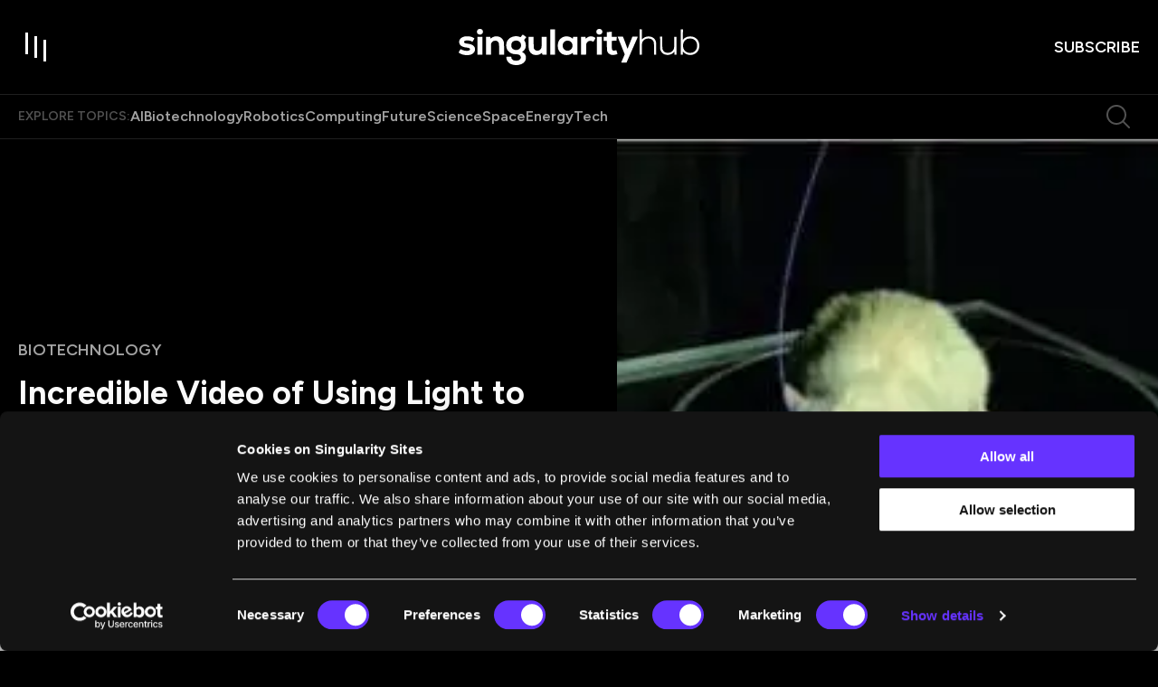

--- FILE ---
content_type: text/html; charset=utf-8
request_url: https://singularityhub.com/2010/03/18/incredible-video-of-using-light-to-control-the-brain-of-mice/
body_size: 163308
content:
<!DOCTYPE html><html lang="en"><head><meta charSet="utf-8"/><meta content="initial-scale=1, width=device-width" name="viewport"/><meta content="#6633FF" name="theme-color"/><meta content="2017-03-31T11:00:25-07:00" property="article:modified_time"/><meta content="2010-03-18T16:26:52-07:00" property="article:published_time"/><meta content="Biotechnology" name="section"/><meta content="Artificial Intelligence" name="sub-section"/><meta content="13738" name="item-id"/><link href="https://singularityhub.com/2010/03/18/incredible-video-of-using-light-to-control-the-brain-of-mice/" rel="canonical"/><link href="https://singularityhub.com/uploads/2025/01/sing-hub_favicon_500.png?auto=webp" rel="icon" type="image/x-icon"/><meta content="index, follow, max-image-preview:large, max-snippet:-1, max-video-preview:-1" name="robots"/><meta content="SingularityHub" property="og:site_name"/><meta content="https://singularityhub.com/uploads/2010/03/light-controlled-rat-brain.jpg?auto=webp" property="og:image"/><meta content="202" property="og:image:height"/><meta content="268" property="og:image:width"/><meta content="en_US" property="og:locale"/><meta content="What do you get when you combine microorganisms and fiber optics? Mind control over mice and rats. Karl Deisseroth and his team at Stanford University have been making serious inroads..." property="og:description"/><meta content="Incredible Video of Using Light to Control the Brain of Mice" property="og:title"/><meta content="article" property="og:type"/><meta content="https://singularityhub.com/2010/03/18/incredible-video-of-using-light-to-control-the-brain-of-mice/" property="og:url"/><meta content="https://twitter.com/singularityhub" name="twitter:site"/><meta content="summary_large_image" name="twitter:card"/><meta content="https://singularityhub.com/uploads/2010/03/light-controlled-rat-brain.jpg?auto=webp" name="twitter:image"/><meta content="Incredible Video of Using Light to Control the Brain of Mice" name="twitter:title"/><meta content="Aaron Saenz" name="author"/><meta content="Written by" name="twitter:label1"/><meta content="Aaron Saenz" name="twitter:data1"/><meta content="Est. reading time" name="twitter:label2"/><meta content="3 minutes" name="twitter:data2"/><link href="https://singularityhub.com/feed/" rel="alternate" type="application/rss+xml"/><link href="https://singularityhub.com/category/artificial-intelligence/feed/" rel="alternate" type="application/rss+xml"/><link href="https://singularityhub.com/category/biotechnology/feed/" rel="alternate" type="application/rss+xml"/><link href="https://singularityhub.com/author/aaron/feed/" rel="alternate" type="application/rss+xml"/><title>Incredible Video of Using Light to Control the Brain of Mice</title><meta name="next-head-count" content="34"/><link href="https://fonts.googleapis.com" rel="preconnect"/><link crossorigin="use-credentials" href="https://fonts.gstatic.com" rel="preconnect"/><link href="https://fonts.googleapis.com/css?family=Figtree:400,500,600,700|Domine:400,600,700&amp;display=swap" rel="stylesheet"/><link rel="preload" href="/_next/static/media/e4af272ccee01ff0-s.p.woff2" as="font" type="font/woff2" crossorigin="anonymous" data-next-font="size-adjust"/><link rel="preload" href="/_next/static/media/82050c55ac1c8c11-s.p.woff2" as="font" type="font/woff2" crossorigin="anonymous" data-next-font="size-adjust"/><link rel="preload" href="/_next/static/media/1f3fe8c6df3d47c1-s.p.woff2" as="font" type="font/woff2" crossorigin="anonymous" data-next-font="size-adjust"/><script id="google-tag-manager-content" data-nscript="beforeInteractive">
            (function(w,d,s,l,i){w[l]=w[l]||[];w[l].push({'gtm.start':
              new Date().getTime(),event:'gtm.js'});var f=d.getElementsByTagName(s)[0],
              j=d.createElement(s),dl=l!='dataLayer'?'&l='+l:'';j.async=true;j.src=
              'https://www.googletagmanager.com/gtm.js?id='+i+dl;f.parentNode.insertBefore(j,f);
            })(window,document,'script','dataLayer','GTM-5KXL4PM');
          </script><link rel="preload" href="/_next/static/css/04e642bfa1fe6a73.css" as="style"/><link rel="stylesheet" href="/_next/static/css/04e642bfa1fe6a73.css" data-n-g=""/><noscript data-n-css=""></noscript><script defer="" nomodule="" src="/_next/static/chunks/polyfills-c67a75d1b6f99dc8.js"></script><script src="/script/cookiebot-consent-mode-integration.js" defer="" data-nscript="beforeInteractive"></script><script id="Cookiebot" src="https://consent.cookiebot.com/uc.js" data-cbid="eafb28db-45f6-4a6e-8c70-6f0a9ab090c4" data-blockingmode="auto" type="text/javascript" defer="" data-nscript="beforeInteractive"></script><script src="/_next/static/chunks/webpack-d3e7d284358bd078.js" defer=""></script><script src="/_next/static/chunks/framework-3497f56c9fcdd13e.js" defer=""></script><script src="/_next/static/chunks/main-d1bb846da661c8bf.js" defer=""></script><script src="/_next/static/chunks/pages/_app-7e76ef63240048b9.js" defer=""></script><script src="/_next/static/chunks/8049-cb61fc1b4802e003.js" defer=""></script><script src="/_next/static/chunks/9461-cf558f9c568093b1.js" defer=""></script><script src="/_next/static/chunks/pages/%5B%5B...path%5D%5D-7b8457374ec3f33a.js" defer=""></script><script src="/_next/static/VxTIh2ezHXHhyIK4UeyYh/_buildManifest.js" defer=""></script><script src="/_next/static/VxTIh2ezHXHhyIK4UeyYh/_ssgManifest.js" defer=""></script><style data-emotion="css-global 0"></style><style data-emotion="css-global 1bdmd86">html{-webkit-font-smoothing:antialiased;-moz-osx-font-smoothing:grayscale;box-sizing:border-box;-webkit-text-size-adjust:100%;}*,*::before,*::after{box-sizing:inherit;}strong,b{font-weight:700;}body{margin:0;color:#000000;font-size:1rem;font-weight:400;letter-spacing:0;font-family:"Domine",serif;line-height:1.5;background-color:#fff;}@media print{body{background-color:#fff;}}body::backdrop{background-color:#fff;}body{background-color:#000000;color:#FFFFFF;width:100%;overflow-x:hidden;padding-right:0!important;}.popular-category-swiper.swiper{width:19.375rem;height:16.75rem;overflow:visible!important;margin:0;}.editor-pick-swiper{width:19.375rem;height:16.75rem;overflow:visible!important;margin:0;}@media (min-width:600px){.editor-pick-swiper{width:15.333rem;height:14rem;}}.article-carousel.swiper{overflow:visible!important;}.what-were-reading-swiper.swiper{width:100%;padding-right:27px;}@media (min-width:990px){.what-were-reading-swiper.swiper{padding-right:0;}}@media (min-width:0px){.what-were-reading-swiper .swiper-slide{width:calc((100% / 1.2) - 1.33px);margin-right:8px;}}@media (min-width:600px){.what-were-reading-swiper .swiper-slide{width:calc((100% / 2.2 - 8.727px));margin-right:16px;}}@media (min-width:1200px){.what-were-reading-swiper .swiper-slide{width:calc((100% / var(--number-of-columns)) - 24px);margin-right:32px;}}@-webkit-keyframes fade-in{from{opacity:0;}}@keyframes fade-in{from{opacity:0;}}@-webkit-keyframes slide-up{from{-webkit-transform:translateY(100px);-moz-transform:translateY(100px);-ms-transform:translateY(100px);transform:translateY(100px);}to{-webkit-transform:translateY(0);-moz-transform:translateY(0);-ms-transform:translateY(0);transform:translateY(0);}}@keyframes slide-up{from{-webkit-transform:translateY(100px);-moz-transform:translateY(100px);-ms-transform:translateY(100px);transform:translateY(100px);}to{-webkit-transform:translateY(0);-moz-transform:translateY(0);-ms-transform:translateY(0);transform:translateY(0);}}@-webkit-keyframes image-width{to{width:100%;height:100%;top:0;left:0;}}@keyframes image-width{to{width:100%;height:100%;top:0;left:0;}}@-webkit-keyframes image-width-reverse{from{width:100%;top:0;left:0;}}@keyframes image-width-reverse{from{width:100%;top:0;left:0;}}@-webkit-keyframes fade-out{from{opacity:1;}to{opacity:0;}}@keyframes fade-out{from{opacity:1;}to{opacity:0;}}@-webkit-keyframes slide-down{from{-webkit-transform:translateY(0);-moz-transform:translateY(0);-ms-transform:translateY(0);transform:translateY(0);}to{-webkit-transform:translateY(80px);-moz-transform:translateY(80px);-ms-transform:translateY(80px);transform:translateY(80px);}}@keyframes slide-down{from{-webkit-transform:translateY(0);-moz-transform:translateY(0);-ms-transform:translateY(0);transform:translateY(0);}to{-webkit-transform:translateY(80px);-moz-transform:translateY(80px);-ms-transform:translateY(80px);transform:translateY(80px);}}@-webkit-keyframes to-black-bg{0%{background:white;}5%{background:black;}80%{background:black;}100%{background:transparent;}}@keyframes to-black-bg{0%{background:white;}5%{background:black;}80%{background:black;}100%{background:transparent;}}.snap{width:300px;height:100dvh;scroll-snap-type:y mandatory;scrollbar-width:none;overflow:auto;margin:0 auto;}@media (pointer: coarse) and (hover: none){.snap{display:-webkit-box;display:-webkit-flex;display:-ms-flexbox;display:flex;scroll-snap-type:x mandatory;}}.snap-item{scroll-snap-align:center;width:100%;height:100%;-webkit-flex-shrink:0;-ms-flex-negative:0;flex-shrink:0;display:grid;place-items:center;}@media (pointer: coarse) and (hover: none){.snap-item{-webkit-flex-shrink:0;-ms-flex-negative:0;flex-shrink:0;width:100%;}}.snap-card{margin:auto;inset:0;position:absolute;aspect-ratio:2/3;width:262px;outline:none;pointer-events:none;}.is-card{width:262px;height:100%;cursor:pointer;}</style><style data-emotion="css-global roqqib">h1,h2,h3,h4,p,figure,blockquote,dl,dd,pre,code{margin:0;}</style><style data-emotion="css-global animation-c7515d">@-webkit-keyframes animation-c7515d{0%{opacity:1;}50%{opacity:0.4;}100%{opacity:1;}}@keyframes animation-c7515d{0%{opacity:1;}50%{opacity:0.4;}100%{opacity:1;}}</style><style data-emotion="css 1qnwx6t s7e15m 1l4xt57 1r71rvk t5l2qj 1pfi03l 1us35vp 199itp8 1e6pr7r 15v679a 7i7he2 p4d8gm ni0igm 3bx031 lefgmw 1go9p12 bnz8pn 1uzx3ku 1oj8gu8 18cw4wv 16ntosj lqvfij l0dchf 3nmmvw 1iw18sc z8agbg 1l90gia 3t8251 flp6nc yzatry tmv7qj haprdj zjwrkr 1du2rtr 138atw6 17vmxkz a2vesd mm3q4f 1ubxcrs ww091l 79elbk z05zmo awmuun 1gcyzjo 11dx0x2 ddotx9 1audpto wpsqbc 1h588yv 1ag7p46 8atqhb aevjns gzb9rk npl2wo 1xcfe9l lep60k 1nun4i6 mabil0 18c41hm o5pcgm 1brfy45 82gk6h vafvwd ef0i7o 1g1miaa 1llv7dj 10ltd60 1i798n drpk3c ya372u 1u1h9wr ckj41r 1pqahj2 1nj27v 1bax9w3 5kt567 hy6f8 1i3pak irtz8t 1b789sc 4b7t1a ur0m5a 1jre6h7 ojsp1z mc2p5k 8g8ihq k43eh3 1uesc20 znieap n4petz jb1eg7 1g9tpev 1sf12z0 17t5pho ifebm6 1y6vsxa w843vn 1wgwic0 53y128 fvd9gi 1qvujni 1fm3ccm idv322 5mc4x8 18hckb5 1d2s2ka 16ij699 wzjnme nxv96r 86j668 181p197 hdmkx7 11wkpmn 1rd1w9l tw4vmx pvkneo 61w4ma ub3yq1 17oeq91 qmbyzl 1xad29j cv61y2 11gfx3q p8m5ho gt35uk 15ovqd 5dfigc 1ka4ao4 1cxtihr aq6ovu 1isuebd afynl9 rohos5 1gwxiq0 6m70dt 1ezwe2c 1u7brcs 1clfvz3 ni9rw1 13ot7yq 1l4trbu l9wcbl 103vc8r sz3hq8 18yim4s 1qxlzgl 1mj3f9e cam6de 1wqusqt 1ys36w6 1g1jo8y 1x4012b">.css-1qnwx6t{position:fixed;display:-webkit-box;display:-webkit-flex;display:-ms-flexbox;display:flex;-webkit-align-items:center;-webkit-box-align:center;-ms-flex-align:center;align-items:center;-webkit-box-pack:center;-ms-flex-pack:center;-webkit-justify-content:center;justify-content:center;right:0;bottom:0;top:0;left:0;background-color:rgba(0, 0, 0, 0.5);-webkit-tap-highlight-color:transparent;background-color:rgba(0, 0, 0, 0.64);-webkit-backdrop-filter:blur(16px);backdrop-filter:blur(16px);color:white;background:radial-gradient(50% 50% at 50% 50%, rgba(0, 0, 0, 0.80) 0%, rgba(0, 0, 0, 0.64) 100%);z-index:1501;-webkit-backdrop-filter:blur(0);backdrop-filter:blur(0);}.css-s7e15m{display:-webkit-box;display:-webkit-flex;display:-ms-flexbox;display:flex;-webkit-align-items:center;-webkit-box-align:center;-ms-flex-align:center;align-items:center;-webkit-box-pack:center;-ms-flex-pack:center;-webkit-justify-content:center;justify-content:center;gap:0.334rem;}.css-1l4xt57{display:inline-block;width:0.25rem;background-color:#6633FF;-webkit-animation:loadingStates 750ms cubic-bezier(0, 0, 1, 1) infinite;animation:loadingStates 750ms cubic-bezier(0, 0, 1, 1) infinite;-webkit-animation-delay:600ms;animation-delay:600ms;}@-webkit-keyframes loadingStates{0%{height:0.313rem;}25%{height:1rem;}50%{height:2rem;}75%{height:1rem;}100%{height:0.313rem;}}@keyframes loadingStates{0%{height:0.313rem;}25%{height:1rem;}50%{height:2rem;}75%{height:1rem;}100%{height:0.313rem;}}.css-1r71rvk{display:inline-block;width:0.25rem;background-color:#6633FF;-webkit-animation:loadingStates 750ms cubic-bezier(0, 0, 1, 1) infinite;animation:loadingStates 750ms cubic-bezier(0, 0, 1, 1) infinite;-webkit-animation-delay:450ms;animation-delay:450ms;}@-webkit-keyframes loadingStates{0%{height:0.313rem;}25%{height:1rem;}50%{height:2rem;}75%{height:1rem;}100%{height:0.313rem;}}@keyframes loadingStates{0%{height:0.313rem;}25%{height:1rem;}50%{height:2rem;}75%{height:1rem;}100%{height:0.313rem;}}.css-t5l2qj{display:inline-block;width:0.25rem;background-color:#6633FF;-webkit-animation:loadingStates 750ms cubic-bezier(0, 0, 1, 1) infinite;animation:loadingStates 750ms cubic-bezier(0, 0, 1, 1) infinite;-webkit-animation-delay:300ms;animation-delay:300ms;}@-webkit-keyframes loadingStates{0%{height:0.313rem;}25%{height:1rem;}50%{height:2rem;}75%{height:1rem;}100%{height:0.313rem;}}@keyframes loadingStates{0%{height:0.313rem;}25%{height:1rem;}50%{height:2rem;}75%{height:1rem;}100%{height:0.313rem;}}.css-1pfi03l{display:inline-block;width:0.25rem;background-color:#6633FF;-webkit-animation:loadingStates 750ms cubic-bezier(0, 0, 1, 1) infinite;animation:loadingStates 750ms cubic-bezier(0, 0, 1, 1) infinite;-webkit-animation-delay:150ms;animation-delay:150ms;}@-webkit-keyframes loadingStates{0%{height:0.313rem;}25%{height:1rem;}50%{height:2rem;}75%{height:1rem;}100%{height:0.313rem;}}@keyframes loadingStates{0%{height:0.313rem;}25%{height:1rem;}50%{height:2rem;}75%{height:1rem;}100%{height:0.313rem;}}.css-1us35vp{display:inline-block;width:0.25rem;background-color:#6633FF;-webkit-animation:loadingStates 750ms cubic-bezier(0, 0, 1, 1) infinite;animation:loadingStates 750ms cubic-bezier(0, 0, 1, 1) infinite;-webkit-animation-delay:0ms;animation-delay:0ms;}@-webkit-keyframes loadingStates{0%{height:0.313rem;}25%{height:1rem;}50%{height:2rem;}75%{height:1rem;}100%{height:0.313rem;}}@keyframes loadingStates{0%{height:0.313rem;}25%{height:1rem;}50%{height:2rem;}75%{height:1rem;}100%{height:0.313rem;}}.css-199itp8{width:100%;position:fixed;display:-webkit-box;display:-webkit-flex;display:-ms-flexbox;display:flex;-webkit-flex-direction:column;-ms-flex-direction:column;flex-direction:column;top:0;z-index:8;-webkit-transition:.25s ease-out;transition:.25s ease-out;}.css-199itp8 ~main{margin-top:64px;}@media (min-width:990px){.css-199itp8 ~main{margin-top:105px;}}@media (min-width:1280px){.css-199itp8 ~main{margin-top:153px;}}@media (max-width:989.95px){.css-199itp8{display:-webkit-box;display:-webkit-flex;display:-ms-flexbox;display:flex;}}.css-199itp8.su-section-header-sticky{position:fixed;width:100%;top:0;box-shadow:0px 16px 16px 0px rgba(0, 0, 0, 0.32);}.css-199itp8.su-section-header-hidden{-webkit-transform:translateY(-120%);-moz-transform:translateY(-120%);-ms-transform:translateY(-120%);transform:translateY(-120%);}.css-199itp8.animate{-webkit-transition:0.25s ease-out;transition:0.25s ease-out;}.css-199itp8.is-reset .c-header{padding:1rem 0;}.css-199itp8.is-reset .c-header__topics{display:none;}.css-1e6pr7r{position:relative;border-bottom:1px solid rgba(255, 255, 255, 0.12);width:100%;padding:.75rem 0;-webkit-transition:.25s ease-out;transition:.25s ease-out;z-index:8;background-color:#000000;-webkit-backdrop-filter:none;backdrop-filter:none;display:-webkit-box;display:-webkit-flex;display:-ms-flexbox;display:flex;-webkit-align-items:center;-webkit-box-align:center;-ms-flex-align:center;align-items:center;}@media (min-width:990px){.css-1e6pr7r{padding:2rem 0;}}.css-15v679a{width:100%;margin-left:auto;box-sizing:border-box;margin-right:auto;display:block;padding-left:2rem;padding-right:2rem;padding-left:1.25rem;padding-right:1.25rem;display:-webkit-box;display:-webkit-flex;display:-ms-flexbox;display:flex;-webkit-align-items:center;-webkit-box-align:center;-ms-flex-align:center;align-items:center;-webkit-box-pack:justify;-webkit-justify-content:space-between;justify-content:space-between;}@media (min-width:390px){.css-15v679a{padding-left:3rem;padding-right:3rem;}}@media (min-width:1352px){.css-15v679a{max-width:1352px;}}@media (min-width:390px){.css-15v679a{padding-left:1.25rem;padding-right:1.25rem;}}.css-7i7he2{display:grid;-webkit-align-items:center;-webkit-box-align:center;-ms-flex-align:center;align-items:center;width:100%;gap:1rem;grid-template-columns:auto auto 1fr;}@media (min-width:390px){.css-7i7he2{grid-template-columns:1fr auto 1fr;}}@media (min-width:1280px){.css-7i7he2{gap:2rem;}}.css-p4d8gm.c-header__cta{justify-self:end;}.css-p4d8gm .c-header-logo{display:-webkit-box;display:-webkit-flex;display:-ms-flexbox;display:flex;}.css-p4d8gm .c-header-logo svg{width:8.375rem;}@media (min-width:990px){.css-p4d8gm .c-header-logo svg{width:16.625rem;}}.css-ni0igm{display:-webkit-inline-box;display:-webkit-inline-flex;display:-ms-inline-flexbox;display:inline-flex;-webkit-align-items:center;-webkit-box-align:center;-ms-flex-align:center;align-items:center;-webkit-box-pack:center;-ms-flex-pack:center;-webkit-justify-content:center;justify-content:center;position:relative;box-sizing:border-box;-webkit-tap-highlight-color:transparent;background-color:transparent;outline:0;border:0;margin:0;border-radius:0;padding:0;cursor:pointer;-webkit-user-select:none;-moz-user-select:none;-ms-user-select:none;user-select:none;vertical-align:middle;-moz-appearance:none;-webkit-appearance:none;-webkit-text-decoration:none;text-decoration:none;color:inherit;text-align:center;-webkit-flex:0 0 auto;-ms-flex:0 0 auto;flex:0 0 auto;font-size:1.5rem;padding:8px;border-radius:50%;overflow:visible;color:rgba(0, 0, 0, 0.54);-webkit-transition:background-color 150ms cubic-bezier(0.4, 0, 0.2, 1) 0ms;transition:background-color 150ms cubic-bezier(0.4, 0, 0.2, 1) 0ms;margin-left:-12px;color:inherit;padding:0;margin-left:0;}.css-ni0igm::-moz-focus-inner{border-style:none;}.css-ni0igm.Mui-disabled{pointer-events:none;cursor:default;}@media print{.css-ni0igm{-webkit-print-color-adjust:exact;color-adjust:exact;}}.css-ni0igm.Mui-disabled{background-color:transparent;color:rgba(0, 0, 0, 0.26);}.css-ni0igm svg{-webkit-transition:fill 0.1s ease-in-out;transition:fill 0.1s ease-in-out;fill:#FFFFFF;}@media (min-width:990px){.css-ni0igm svg:hover{fill:#6633FF;}}.css-3bx031{position:relative;width:2rem;height:2rem;-webkit-transition:background 0.2s ease-in-out;transition:background 0.2s ease-in-out;}@media (min-width:990px){.css-3bx031{width:2.5rem;height:2.5rem;}}@media (min-width:990px){.css-3bx031:hover>.toggle-item{background:#6633FF;}}.css-3bx031>.toggle-item{position:absolute;width:0.125rem;height:1.188rem;background:#FFFFFF;-webkit-transition:all 0.45s cubic-bezier(0.85, -0.4, 0.37, 1.37);transition:all 0.45s cubic-bezier(0.85, -0.4, 0.37, 1.37);}@media (min-width:990px){.css-3bx031>.toggle-item{width:0.188rem;height:1.5rem;}}.css-3bx031>.toggle-item:nth-of-type(1){top:0.2rem;left:0.4rem;}@media (min-width:990px){.css-3bx031>.toggle-item:nth-of-type(1){top:0.25rem;left:0.5rem;}}.css-3bx031>.toggle-item:nth-of-type(2){opacity:1;top:0.4rem;left:0.9rem;}@media (min-width:990px){.css-3bx031>.toggle-item:nth-of-type(2){top:0.5rem;left:1.125rem;}}.css-3bx031>.toggle-item:nth-of-type(3){top:0.6rem;left:1.4rem;}@media (min-width:990px){.css-3bx031>.toggle-item:nth-of-type(3){top:0.75rem;left:1.75rem;}}@media (min-width:990px){.css-3bx031:hover>.toggle-item{transform-origin:center right;}.css-3bx031:hover>.toggle-item:nth-of-type(1){height:2rem;-webkit-transform:rotate(90deg);-moz-transform:rotate(90deg);-ms-transform:rotate(90deg);transform:rotate(90deg);top:0;left:1.375rem;}.css-3bx031:hover>.toggle-item:nth-of-type(2){-webkit-transform:scale(0) rotate(90deg);-moz-transform:scale(0) rotate(90deg);-ms-transform:scale(0) rotate(90deg);transform:scale(0) rotate(90deg);opacity:0;}.css-3bx031:hover>.toggle-item:nth-of-type(3){-webkit-transform:rotate(90deg);-moz-transform:rotate(90deg);-ms-transform:rotate(90deg);transform:rotate(90deg);height:1.25rem;left:1rem;top:1rem;}}.css-lefgmw{display:-webkit-inline-box;display:-webkit-inline-flex;display:-ms-inline-flexbox;display:inline-flex;-webkit-align-items:center;-webkit-box-align:center;-ms-flex-align:center;align-items:center;-webkit-box-pack:center;-ms-flex-pack:center;-webkit-justify-content:center;justify-content:center;position:relative;box-sizing:border-box;-webkit-tap-highlight-color:transparent;background-color:transparent;outline:0;border:0;margin:0;border-radius:0;padding:0;cursor:pointer;-webkit-user-select:none;-moz-user-select:none;-ms-user-select:none;user-select:none;vertical-align:middle;-moz-appearance:none;-webkit-appearance:none;-webkit-text-decoration:none;text-decoration:none;color:inherit;text-align:center;-webkit-flex:0 0 auto;-ms-flex:0 0 auto;flex:0 0 auto;font-size:1.5rem;padding:8px;border-radius:50%;overflow:visible;color:rgba(0, 0, 0, 0.54);-webkit-transition:background-color 150ms cubic-bezier(0.4, 0, 0.2, 1) 0ms;transition:background-color 150ms cubic-bezier(0.4, 0, 0.2, 1) 0ms;display:none;margin-left:auto;margin-right:1.25rem;padding:0;}.css-lefgmw::-moz-focus-inner{border-style:none;}.css-lefgmw.Mui-disabled{pointer-events:none;cursor:default;}@media print{.css-lefgmw{-webkit-print-color-adjust:exact;color-adjust:exact;}}.css-lefgmw.Mui-disabled{background-color:transparent;color:rgba(0, 0, 0, 0.26);}@media (min-width:490px){.css-lefgmw{display:-webkit-inline-box;display:-webkit-inline-flex;display:-ms-inline-flexbox;display:inline-flex;}}@media (min-width:1280px){.css-lefgmw{display:none;}}.css-lefgmw svg{-webkit-transition:fill 0.1s ease-in-out;transition:fill 0.1s ease-in-out;fill:rgba(255, 255, 255, 0.32);}.css-lefgmw svg:hover{fill:#6633FF;}.css-1go9p12{display:-webkit-inline-box;display:-webkit-inline-flex;display:-ms-inline-flexbox;display:inline-flex;-webkit-align-items:center;-webkit-box-align:center;-ms-flex-align:center;align-items:center;-webkit-box-pack:center;-ms-flex-pack:center;-webkit-justify-content:center;justify-content:center;position:relative;box-sizing:border-box;-webkit-tap-highlight-color:transparent;background-color:transparent;outline:0;border:0;margin:0;border-radius:0;padding:0;cursor:pointer;-webkit-user-select:none;-moz-user-select:none;-ms-user-select:none;user-select:none;vertical-align:middle;-moz-appearance:none;-webkit-appearance:none;-webkit-text-decoration:none;text-decoration:none;color:inherit;font-family:"Figtree",sans-serif;font-weight:500;font-size:0.875rem;line-height:1.75;text-transform:uppercase;min-width:64px;padding:6px 8px;border-radius:4px;-webkit-transition:background-color 250ms cubic-bezier(0.4, 0, 0.2, 1) 0ms,box-shadow 250ms cubic-bezier(0.4, 0, 0.2, 1) 0ms,border-color 250ms cubic-bezier(0.4, 0, 0.2, 1) 0ms,color 250ms cubic-bezier(0.4, 0, 0.2, 1) 0ms;transition:background-color 250ms cubic-bezier(0.4, 0, 0.2, 1) 0ms,box-shadow 250ms cubic-bezier(0.4, 0, 0.2, 1) 0ms,border-color 250ms cubic-bezier(0.4, 0, 0.2, 1) 0ms,color 250ms cubic-bezier(0.4, 0, 0.2, 1) 0ms;color:#6633FF;box-shadow:none;border-radius:2rem;position:relative;font-weight:600;-webkit-transition:color 0.2s ease-in-out;transition:color 0.2s ease-in-out;color:#FFFFFF;font-family:"Figtree",sans-serif;padding:0 0 0 0.0625rem;font-size:0.75rem;line-height:1.33;text-transform:uppercase;}.css-1go9p12::-moz-focus-inner{border-style:none;}.css-1go9p12.Mui-disabled{pointer-events:none;cursor:default;}@media print{.css-1go9p12{-webkit-print-color-adjust:exact;color-adjust:exact;}}.css-1go9p12:hover{-webkit-text-decoration:none;text-decoration:none;background-color:rgba(102, 51, 255, 0.04);}@media (hover: none){.css-1go9p12:hover{background-color:transparent;}}.css-1go9p12.Mui-disabled{color:rgba(0, 0, 0, 0.26);}.css-1go9p12:hover{box-shadow:none;}.css-1go9p12.Mui-focusVisible{box-shadow:none;}.css-1go9p12:active{box-shadow:none;}.css-1go9p12.Mui-disabled{box-shadow:none;}@media (min-width:490px){.css-1go9p12{font-size:1.125rem;}}.css-1go9p12::after{content:"";position:absolute;bottom:0;left:0;height:0.125rem;width:0;-webkit-transition:width 0.2s ease-in-out;transition:width 0.2s ease-in-out;background:#6633FF;}@media (min-width:990px){.css-1go9p12:hover::after{width:100%;}}.css-bnz8pn{background-color:#000000;-webkit-backdrop-filter:none;backdrop-filter:none;border-bottom:1px solid rgba(255, 255, 255, 0.12);position:relative;-webkit-transition:.25s ease-out;transition:.25s ease-out;}@media (max-width:1279.95px){.css-bnz8pn{display:none;}}.css-1uzx3ku{width:100%;margin-left:auto;box-sizing:border-box;margin-right:auto;display:block;padding-left:2rem;padding-right:2rem;padding-left:1.25rem;padding-right:1.25rem;}@media (min-width:390px){.css-1uzx3ku{padding-left:3rem;padding-right:3rem;}}@media (min-width:1352px){.css-1uzx3ku{max-width:1352px;}}@media (min-width:390px){.css-1uzx3ku{padding-left:1.25rem;padding-right:1.25rem;}}.css-1oj8gu8{display:-webkit-box;display:-webkit-flex;display:-ms-flexbox;display:flex;-webkit-box-flex-wrap:wrap;-webkit-flex-wrap:wrap;-ms-flex-wrap:wrap;flex-wrap:wrap;-webkit-align-items:center;-webkit-box-align:center;-ms-flex-align:center;align-items:center;gap:1rem;}@media (min-width:1280px){.css-1oj8gu8{gap:1.75rem;}}.css-18cw4wv{margin:0;font-family:"Figtree",sans-serif;font-weight:600;text-transform:uppercase;color:rgba(255, 255, 255, 0.32);}@media (max-width:989.95px){.css-18cw4wv{font-size:0.75rem;line-height:1rem;}}@media (min-width:990px){.css-18cw4wv{font-size:0.875rem;line-height:1.25rem;}}.css-16ntosj{display:-webkit-box;display:-webkit-flex;display:-ms-flexbox;display:flex;-webkit-box-flex-wrap:wrap;-webkit-flex-wrap:wrap;-ms-flex-wrap:wrap;flex-wrap:wrap;-webkit-align-items:center;-webkit-box-align:center;-ms-flex-align:center;align-items:center;gap:1rem;}@media (min-width:1280px){.css-16ntosj{gap:1.5rem;}}.css-16ntosj span a{color:rgba(255, 255, 255, 0.64);}.css-16ntosj:hover span a{color:rgba(255, 255, 255, 0.48);}.css-16ntosj span:hover a{color:#FFFFFF;}.css-lqvfij{margin:0;font-family:"Figtree",sans-serif;font-weight:600;}@media (max-width:989.95px){.css-lqvfij{font-size:0.875rem;line-height:1.25rem;}}@media (min-width:990px){.css-lqvfij{font-size:1rem;line-height:1.25rem;}}.css-l0dchf{position:relative;-webkit-transition:color .3s;transition:color .3s;padding-bottom:1px;-webkit-text-decoration:none;text-decoration:none;color:rgba(255, 255, 255, 0.64);}@media (min-width:834px){.css-l0dchf:hover{-webkit-background-size:none;background-size:none;color:#FFFFFF;}}.css-3nmmvw{display:-webkit-inline-box;display:-webkit-inline-flex;display:-ms-inline-flexbox;display:inline-flex;-webkit-align-items:center;-webkit-box-align:center;-ms-flex-align:center;align-items:center;-webkit-box-pack:center;-ms-flex-pack:center;-webkit-justify-content:center;justify-content:center;position:relative;box-sizing:border-box;-webkit-tap-highlight-color:transparent;background-color:transparent;outline:0;border:0;margin:0;border-radius:0;padding:0;cursor:pointer;-webkit-user-select:none;-moz-user-select:none;-ms-user-select:none;user-select:none;vertical-align:middle;-moz-appearance:none;-webkit-appearance:none;-webkit-text-decoration:none;text-decoration:none;color:inherit;text-align:center;-webkit-flex:0 0 auto;-ms-flex:0 0 auto;flex:0 0 auto;font-size:1.5rem;padding:8px;border-radius:50%;overflow:visible;color:rgba(0, 0, 0, 0.54);-webkit-transition:background-color 150ms cubic-bezier(0.4, 0, 0.2, 1) 0ms;transition:background-color 150ms cubic-bezier(0.4, 0, 0.2, 1) 0ms;display:none;margin-left:auto;margin-right:0;padding:0.5rem;}.css-3nmmvw::-moz-focus-inner{border-style:none;}.css-3nmmvw.Mui-disabled{pointer-events:none;cursor:default;}@media print{.css-3nmmvw{-webkit-print-color-adjust:exact;color-adjust:exact;}}.css-3nmmvw.Mui-disabled{background-color:transparent;color:rgba(0, 0, 0, 0.26);}@media (min-width:490px){.css-3nmmvw{display:-webkit-inline-box;display:-webkit-inline-flex;display:-ms-inline-flexbox;display:inline-flex;}}@media (min-width:1280px){.css-3nmmvw{display:-webkit-inline-box;display:-webkit-inline-flex;display:-ms-inline-flexbox;display:inline-flex;}}.css-3nmmvw svg{-webkit-transition:fill 0.1s ease-in-out;transition:fill 0.1s ease-in-out;fill:rgba(255, 255, 255, 0.32);}.css-3nmmvw svg:hover{fill:#6633FF;}.css-1iw18sc{position:relative;overflow:clip;color:#000000;font-family:"Domine",serif;}@media (min-width:1280px){.css-1iw18sc{margin-top:-3px;}}.css-z8agbg{background:#000000;padding:0;position:relative;}@media (min-width:834px){.css-z8agbg{padding:0 0 0 1.25rem;}}.css-1l90gia{display:grid;grid-template-columns:1fr;gap:0;-webkit-align-items:center;-webkit-box-align:center;-ms-flex-align:center;align-items:center;}@media (min-width:490px){.css-1l90gia{gap:1rem;grid-template-columns:1fr 1fr;}}@media (min-width:990px){.css-1l90gia{gap:4rem;}}.css-3t8251{display:-webkit-box;display:-webkit-flex;display:-ms-flexbox;display:flex;-webkit-flex-direction:column;-ms-flex-direction:column;flex-direction:column;gap:2rem;-webkit-box-pack:center;-ms-flex-pack:center;-webkit-justify-content:center;justify-content:center;-webkit-align-items:flex-start;-webkit-box-align:flex-start;-ms-flex-align:flex-start;align-items:flex-start;height:100%;padding:2rem 1.25rem;width:100%;margin:0;}@media (min-width:490px){.css-3t8251{padding:1rem 0 1rem 2rem;}}@media (min-width:990px){.css-3t8251{margin-left:auto;padding:2rem 0;margin-right:5%;max-width:37rem;}}.css-flp6nc{display:-webkit-box;display:-webkit-flex;display:-ms-flexbox;display:flex;-webkit-flex-direction:column;-ms-flex-direction:column;flex-direction:column;gap:0.25rem;-webkit-box-pack:center;-ms-flex-pack:center;-webkit-justify-content:center;justify-content:center;-webkit-align-items:flex-start;-webkit-box-align:flex-start;-ms-flex-align:flex-start;align-items:flex-start;width:100%;}@media (min-width:490px){.css-flp6nc{gap:0.5rem;}}@media (min-width:990px){.css-flp6nc{gap:1rem;}}.css-yzatry{color:rgba(255, 255, 255, 0.64);font-family:"Figtree",sans-serif;font-size:1rem;font-weight:600;line-height:1.375;text-transform:uppercase;-webkit-text-decoration:none;text-decoration:none;-webkit-transition:color 0.2s ease-in-out;transition:color 0.2s ease-in-out;}@media (min-width:990px){.css-yzatry{font-size:1.125rem;line-height:1.33;margin-bottom:0.75rem;}}.css-yzatry:hover{color:#FFFFFF;}.css-tmv7qj{margin:0;font-size:6rem;line-height:1.167;font-weight:700;letter-spacing:0;font-family:"Figtree",sans-serif;display:inline-block;color:#FFFFFF;font-family:"Figtree",sans-serif;text-align:left;font-size:1.8125rem;font-weight:700;line-height:1.10;}@media (min-width:600px){.css-tmv7qj{font-size:2.1154rem;}}@media (min-width:900px){.css-tmv7qj{font-size:2.3077rem;}}@media (min-width:1200px){.css-tmv7qj{font-size:2.5rem;}}@media (max-width:989.95px){.css-tmv7qj{font-size:2rem;line-height:2.5rem;}}@media (min-width:990px){.css-tmv7qj{font-size:3rem;line-height:3.5rem;}}@media (min-width:490px){.css-tmv7qj{font-size:1.625rem;line-height:1.75rem;}}@media (min-width:990px){.css-tmv7qj{font-size:2.25rem;line-height:1.33;}}.css-haprdj{display:-webkit-box;display:-webkit-flex;display:-ms-flexbox;display:flex;-webkit-flex-direction:row;-ms-flex-direction:row;flex-direction:row;-webkit-box-flex-flow:row wrap;-webkit-flex-flow:row wrap;-ms-flex-flow:row wrap;flex-flow:row wrap;gap:1rem;-webkit-box-pack:justify;-webkit-justify-content:space-between;justify-content:space-between;-webkit-align-items:center;-webkit-box-align:center;-ms-flex-align:center;align-items:center;width:100%;}.css-zjwrkr{display:-webkit-box;display:-webkit-flex;display:-ms-flexbox;display:flex;-webkit-flex-direction:row;-ms-flex-direction:row;flex-direction:row;gap:0.25rem;-webkit-box-pack:start;-ms-flex-pack:start;-webkit-justify-content:flex-start;justify-content:flex-start;-webkit-align-items:center;-webkit-box-align:center;-ms-flex-align:center;align-items:center;-webkit-box-flex-flow:row wrap;-webkit-flex-flow:row wrap;-ms-flex-flow:row wrap;flex-flow:row wrap;color:rgba(255, 255, 255, 0.64);font-family:"Figtree",sans-serif;}.css-zjwrkr a{font-size:0.75rem;font-weight:600;line-height:1.33;white-space:nowrap;}@media (min-width:990px){.css-zjwrkr a{font-size:0.875rem;line-height:1.42;}}.css-zjwrkr span{font-size:0.75rem;font-weight:400;line-height:1.33;white-space:nowrap;}@media (min-width:990px){.css-zjwrkr span{font-size:0.875rem;line-height:1.42;}}.css-1du2rtr{display:-webkit-box;display:-webkit-flex;display:-ms-flexbox;display:flex;gap:0.125rem;}.css-138atw6{-webkit-text-decoration:none;text-decoration:none;color:rgba(255, 255, 255, 0.64);cursor:pointer;-webkit-transition:color 0.25s ease-in-out;transition:color 0.25s ease-in-out;}@media (min-width:990px){.css-138atw6:hover{color:#FFFFFF;}}.css-17vmxkz{position:relative;width:100%;max-height:600px;height:100%;}@media (min-width:490px){.css-17vmxkz{max-height:314px;}}@media (min-width:990px){.css-17vmxkz{max-height:600px;}}@media (min-width:1900px){.css-17vmxkz{max-width:50rem;}}.css-a2vesd{position:relative;padding-bottom:unset;overflow:hidden;background-color:rgba(0, 0, 0, 0.80);height:100%;min-height:18.25rem;}@media (min-width:490px){.css-a2vesd{min-height:16.313rem;}}@media (min-width:834px){.css-a2vesd{min-height:20rem;}}@media (min-width:990px){.css-a2vesd{min-height:26.313rem;}}@media (min-width:1280px){.css-a2vesd{min-height:37.5rem;}}.css-mm3q4f{position:absolute;top:0;left:0;width:100%;height:100%;background-color:neutral.black80;}.css-1ubxcrs{background:#FFFFFF;position:relative;z-index:2;padding-top:1rem;padding-bottom:2.5rem;}@media (min-width:490px){.css-1ubxcrs{padding-top:1rem;padding-bottom:2rem;padding-left:0.75rem;padding-right:0.75rem;}}@media (min-width:990px){.css-1ubxcrs{padding:4rem 0 0 0;}}@media (min-width:990px){.css-ww091l{display:-webkit-box;display:-webkit-flex;display:-ms-flexbox;display:flex;width:-webkit-max-content;width:-moz-max-content;width:max-content;margin:0 auto;}}.css-79elbk{position:relative;}.css-z05zmo{position:absolute;height:100%;top:0;}@media (max-width:989.95px){.css-z05zmo{display:none;}}.css-awmuun{min-width:18.75rem;min-height:15.625rem;z-index:2;}.css-1gcyzjo{width:100%;margin-left:auto;box-sizing:border-box;margin-right:auto;display:block;padding-left:2rem;padding-right:2rem;padding-left:1.25rem;padding-right:1.25rem;overflow:visible;position:relative;}@media (min-width:390px){.css-1gcyzjo{padding-left:3rem;padding-right:3rem;}}@media (min-width:706px){.css-1gcyzjo{max-width:706px;}}@media (min-width:390px){.css-1gcyzjo{padding-left:1.25rem;padding-right:1.25rem;}}@media (min-width:990px){.css-1gcyzjo{display:-webkit-box;display:-webkit-flex;display:-ms-flexbox;display:flex;-webkit-align-items:flex-start;-webkit-box-align:flex-start;-ms-flex-align:flex-start;align-items:flex-start;-webkit-flex-direction:row-reverse;-ms-flex-direction:row-reverse;flex-direction:row-reverse;}}.css-11dx0x2{display:-webkit-box;display:-webkit-flex;display:-ms-flexbox;display:flex;-webkit-align-items:center;-webkit-box-align:center;-ms-flex-align:center;align-items:center;position:relative;-webkit-flex-direction:row;-ms-flex-direction:row;flex-direction:row;gap:1rem;-webkit-box-pack:center;-ms-flex-pack:center;-webkit-justify-content:center;justify-content:center;padding:1rem 0.25rem;border-bottom:1px solid rgba(0, 0, 0, 0.12);}@media (min-width:990px){.css-11dx0x2{position:-webkit-sticky;position:sticky;top:6.5rem;-webkit-transform:translateX(7rem);-moz-transform:translateX(7rem);-ms-transform:translateX(7rem);transform:translateX(7rem);-webkit-flex-direction:column;-ms-flex-direction:column;flex-direction:column;padding:0.25rem;border-top:0;border-bottom:0;z-index:1;margin-top:1.25rem;}}@media (min-width:1280px){.css-11dx0x2{right:-16rem;-webkit-transform:translateX(17.875rem);-moz-transform:translateX(17.875rem);-ms-transform:translateX(17.875rem);transform:translateX(17.875rem);}}.css-ddotx9{margin:0;font-size:1rem;font-weight:400;letter-spacing:0;font-family:"Domine",serif;line-height:1.5;color:rgba(0, 0, 0, 0.48);font-family:"Figtree",sans-serif;font-size:0.75rem;font-weight:400;line-height:1rem;text-transform:uppercase;}@media (min-width:990px){.css-ddotx9{font-size:0.875rem;line-height:1.25rem;}}.css-1audpto{display:-webkit-box;display:-webkit-flex;display:-ms-flexbox;display:flex;-webkit-align-items:center;-webkit-box-align:center;-ms-flex-align:center;align-items:center;-webkit-flex-direction:row;-ms-flex-direction:row;flex-direction:row;gap:0.5rem;}@media (min-width:990px){.css-1audpto{-webkit-flex-direction:column;-ms-flex-direction:column;flex-direction:column;}}.css-wpsqbc{display:-webkit-box;display:-webkit-flex;display:-ms-flexbox;display:flex;-webkit-align-items:center;-webkit-box-align:center;-ms-flex-align:center;align-items:center;-webkit-box-pack:center;-ms-flex-pack:center;-webkit-justify-content:center;justify-content:center;width:2.5rem;height:2.5rem;background-color:rgba(0, 0, 0, 0.04);color:#000000;-webkit-transition:all .25s ease-in-out;transition:all .25s ease-in-out;border-radius:0.25rem;}.css-wpsqbc:hover{color:#FFFFFF;background-color:#6633FF;}.css-1h588yv{display:-webkit-box;display:-webkit-flex;display:-ms-flexbox;display:flex;-webkit-align-items:center;-webkit-box-align:center;-ms-flex-align:center;align-items:center;-webkit-box-pack:center;-ms-flex-pack:center;-webkit-justify-content:center;justify-content:center;width:2.5rem;height:2.5rem;background-color:rgba(0, 0, 0, 0.04);-webkit-transition:all .25s ease-in-out;transition:all .25s ease-in-out;border:none;outline:none;cursor:pointer;color:#000000;border-radius:0.25rem;padding:0;}.css-1h588yv:hover{color:#FFFFFF;background-color:#6633FF;}.css-1ag7p46{width:100%;padding-top:2rem;}@media (min-width:990px){.css-1ag7p46{padding-top:0;}}.css-1ag7p46 #content-blocks-40 p a,.css-1ag7p46 #content-blocks-60 a,.css-1ag7p46 #content-blocks-40 h1>a,.css-1ag7p46 #content-blocks-60 h1 a,.css-1ag7p46 #content-blocks-40 h2 a,.css-1ag7p46 #content-blocks-60 h2 a,.css-1ag7p46 #content-blocks-40 h3 a,.css-1ag7p46 #content-blocks-60 h3 a,.css-1ag7p46 #content-blocks-40 h4 a,.css-1ag7p46 #content-blocks-60 h4 a,.css-1ag7p46 #content-blocks-40 h5 a,.css-1ag7p46 #content-blocks-60 h5 a,.css-1ag7p46 #content-blocks-40 h6 a,.css-1ag7p46 #content-blocks-60 h6 a{color:#63F;position:relative;display:inline;-webkit-align-items:baseline;-webkit-box-align:baseline;-ms-flex-align:baseline;align-items:baseline;-webkit-box-flex-wrap:wrap;-webkit-flex-wrap:wrap;-ms-flex-wrap:wrap;flex-wrap:wrap;background-image:linear-gradient(transparent calc(100% - 2px), currentColor 2px);-webkit-background-size:0% 100%;background-size:0% 100%;background-repeat:no-repeat;-webkit-transition:background-size .2s cubic-bezier(0, 0, 0.58, 1);transition:background-size .2s cubic-bezier(0, 0, 0.58, 1);padding-bottom:3px;-webkit-text-decoration:underline;text-decoration:underline;text-underline-offset:24%;text-decoration-color:rgba(102, 51, 255, .20);text-decoration-thickness:2px;}@media (min-width:834px){.css-1ag7p46 #content-blocks-40 p a:hover,.css-1ag7p46 #content-blocks-60 a:hover,.css-1ag7p46 #content-blocks-40 h1>a:hover,.css-1ag7p46 #content-blocks-60 h1 a:hover,.css-1ag7p46 #content-blocks-40 h2 a:hover,.css-1ag7p46 #content-blocks-60 h2 a:hover,.css-1ag7p46 #content-blocks-40 h3 a:hover,.css-1ag7p46 #content-blocks-60 h3 a:hover,.css-1ag7p46 #content-blocks-40 h4 a:hover,.css-1ag7p46 #content-blocks-60 h4 a:hover,.css-1ag7p46 #content-blocks-40 h5 a:hover,.css-1ag7p46 #content-blocks-60 h5 a:hover,.css-1ag7p46 #content-blocks-40 h6 a:hover,.css-1ag7p46 #content-blocks-60 h6 a:hover{-webkit-background-size:100% 100%;background-size:100% 100%;}}.css-1ag7p46 #content-blocks-40 p a::after,.css-1ag7p46 #content-blocks-60 p a::after,.css-1ag7p46 #content-blocks-40 p a::before,.css-1ag7p46 #content-blocks-60 p a::before{bottom:0;}.css-1ag7p46.is-curated .is-style-curated-post{border-bottom:2px solid #F0F0FE;padding-bottom:2rem;margin-bottom:2rem;}.css-1ag7p46.is-curated .is-style-curated-post h4{font-family:"Figtree",sans-serif;font-weight:600;text-transform:uppercase;color:inherit;}@media (max-width:989.95px){.css-1ag7p46.is-curated .is-style-curated-post h4{font-size:0.875rem;line-height:1.25rem;}}@media (min-width:990px){.css-1ag7p46.is-curated .is-style-curated-post h4{font-size:1rem;line-height:1.25rem;}}.css-1ag7p46.is-curated .is-style-curated-post h4>a{-webkit-text-decoration:none!important;text-decoration:none!important;underline:none;color:#4F26D0;}.css-1ag7p46.is-curated .is-style-curated-post h4>a:hover{-webkit-background-size:0 0!important;background-size:0 0!important;}.css-1ag7p46.is-curated .is-style-curated-post p>p>a{font-family:"Figtree",sans-serif;font-weight:500;color:#000000!important;-webkit-text-decoration:none!important;text-decoration:none!important;}@media (max-width:989.95px){.css-1ag7p46.is-curated .is-style-curated-post p>p>a{font-size:1.25rem;line-height:1.5rem;}}@media (min-width:990px){.css-1ag7p46.is-curated .is-style-curated-post p>p>a{font-size:1.5rem;line-height:1.75rem;}}.css-1ag7p46.is-curated .is-style-curated-post p>p>a:hover{-webkit-background-size:0 0!important;background-size:0 0!important;}@media (min-width:834px){.css-1ag7p46.is-curated .is-style-curated-post p>p>a:hover{color:#6633FF!important;-webkit-background-size:100% 100%;background-size:100% 100%;}}.css-1ag7p46.is-curated #content-blocks-40 .is-style-curated-post:last-of-type{border-bottom:none;padding-bottom:0;margin-bottom:0;}.css-1ag7p46.is-curated .image{margin-bottom:1rem;}.css-1ag7p46.is-curated p{margin-top:.25rem;}.css-1ag7p46.is-curated p>p>strong>a,.css-1ag7p46.is-curated p>p a strong{font-family:"Figtree",sans-serif;font-weight:500;color:#000000!important;-webkit-text-decoration:none!important;text-decoration:none!important;}@media (max-width:989.95px){.css-1ag7p46.is-curated p>p>strong>a,.css-1ag7p46.is-curated p>p a strong{font-size:1.25rem;line-height:1.5rem;}}@media (min-width:990px){.css-1ag7p46.is-curated p>p>strong>a,.css-1ag7p46.is-curated p>p a strong{font-size:1.5rem;line-height:1.75rem;}}.css-1ag7p46.is-curated p>p>strong>a:hover,.css-1ag7p46.is-curated p>p a strong:hover{-webkit-background-size:0 0!important;background-size:0 0!important;}@media (min-width:834px){.css-1ag7p46.is-curated p>p>strong>a:hover,.css-1ag7p46.is-curated p>p a strong:hover{color:#6633FF!important;-webkit-background-size:100% 100%;background-size:100% 100%;}}.css-1ag7p46.is-curated p>p>a:has(strong){-webkit-text-decoration:none!important;text-decoration:none!important;background-image:linear-gradient(transparent calc(100% - 2px), rgb(102, 51, 255) 2px);-webkit-background-size:0% 100%;background-size:0% 100%;background-repeat:no-repeat;-webkit-transition:background-size 0.3s cubic-bezier(0, 0, 0.58, 1),color 0.3s;transition:background-size 0.3s cubic-bezier(0, 0, 0.58, 1),color 0.3s;padding-bottom:1px;}.css-1ag7p46.is-curated p>p>a:has(strong):hover{-webkit-background-size:100% 100%!important;background-size:100% 100%!important;}.css-1ag7p46.is-curated p>p>strong:has(a){display:block!important;margin:4rem 0 .5rem 0;-webkit-text-decoration:none!important;text-decoration:none!important;}.css-1ag7p46.is-curated p>p>strong:has(a):hover{-webkit-background-size:0 0!important;background-size:0 0!important;}.css-1ag7p46.is-curated p>p a strong,.css-1ag7p46.is-curated p>p a b{font-weight:500;}.css-1ag7p46.is-curated p>p br{display:none;}.css-1ag7p46.is-curated p>p>em{font-family:"Figtree",sans-serif;font-weight:600;font-style:normal;color:rgba(0, 0, 0, 0.64);margin:.5rem 0 .75rem;display:block;}@media (max-width:989.95px){.css-1ag7p46.is-curated p>p>em{font-size:0.75rem;line-height:1rem;}}@media (min-width:990px){.css-1ag7p46.is-curated p>p>em{font-size:0.875rem;line-height:1.25rem;}}.css-1ag7p46.is-curated p>p>iframe{margin-top:1rem;}.css-1ag7p46.is-curated>#content-blocks-40>h2,.css-1ag7p46.is-curated>#content-blocks-40>h3,.css-1ag7p46.is-curated>#content-blocks-40>h4{font-family:"Figtree",sans-serif;font-weight:600;text-transform:uppercase;color:inherit;margin-top:4rem;}@media (max-width:989.95px){.css-1ag7p46.is-curated>#content-blocks-40>h2,.css-1ag7p46.is-curated>#content-blocks-40>h3,.css-1ag7p46.is-curated>#content-blocks-40>h4{font-size:0.875rem;line-height:1.25rem;}}@media (min-width:990px){.css-1ag7p46.is-curated>#content-blocks-40>h2,.css-1ag7p46.is-curated>#content-blocks-40>h3,.css-1ag7p46.is-curated>#content-blocks-40>h4{font-size:1rem;line-height:1.25rem;}}.css-1ag7p46.is-curated>#content-blocks-40>h2>a,.css-1ag7p46.is-curated>#content-blocks-40>h3>a,.css-1ag7p46.is-curated>#content-blocks-40>h4>a{-webkit-text-decoration:none!important;text-decoration:none!important;underline:none;color:#4F26D0;}.css-1ag7p46.is-curated>#content-blocks-40>h2>a:hover,.css-1ag7p46.is-curated>#content-blocks-40>h3>a:hover,.css-1ag7p46.is-curated>#content-blocks-40>h4>a:hover{-webkit-background-size:0 0!important;background-size:0 0!important;}.css-1ag7p46.is-curated>#content-blocks-60>h2,.css-1ag7p46.is-curated>#content-blocks-60>h3,.css-1ag7p46.is-curated>#content-blocks-60>h4{font-family:"Figtree",sans-serif;font-weight:600;text-transform:uppercase;color:inherit;margin-top:4rem;}@media (max-width:989.95px){.css-1ag7p46.is-curated>#content-blocks-60>h2,.css-1ag7p46.is-curated>#content-blocks-60>h3,.css-1ag7p46.is-curated>#content-blocks-60>h4{font-size:0.875rem;line-height:1.25rem;}}@media (min-width:990px){.css-1ag7p46.is-curated>#content-blocks-60>h2,.css-1ag7p46.is-curated>#content-blocks-60>h3,.css-1ag7p46.is-curated>#content-blocks-60>h4{font-size:1rem;line-height:1.25rem;}}.css-1ag7p46.is-curated>#content-blocks-60>h2>a,.css-1ag7p46.is-curated>#content-blocks-60>h3>a,.css-1ag7p46.is-curated>#content-blocks-60>h4>a{-webkit-text-decoration:none!important;text-decoration:none!important;underline:none;color:#4F26D0;}.css-1ag7p46.is-curated>#content-blocks-60>h2>a:hover,.css-1ag7p46.is-curated>#content-blocks-60>h3>a:hover,.css-1ag7p46.is-curated>#content-blocks-60>h4>a:hover{-webkit-background-size:0 0!important;background-size:0 0!important;}.css-1ag7p46.is-curated>#content-blocks-60>h2:first-of-type,.css-1ag7p46.is-curated>#content-blocks-60>h3:first-of-type,.css-1ag7p46.is-curated>#content-blocks-60>h4:first-of-type{margin-top:0;}.css-1ag7p46.is-curated>#content-blocks-60>h2:not(:first-of-type),.css-1ag7p46.is-curated>#content-blocks-60>h3:not(:first-of-type),.css-1ag7p46.is-curated>#content-blocks-60>h4:not(:first-of-type){margin-top:4rem;}.css-1ag7p46.is-curated>#content-blocks-60>hr,.css-1ag7p46.is-curated>#content-blocks-40>hr{max-width:100%;}.css-1ag7p46.is-curated>#content-blocks-60>h2,.css-1ag7p46.is-curated>#content-blocks-40>h2{margin-bottom:1rem;}.css-1ag7p46.is-curated>#content-blocks-60>h2 span,.css-1ag7p46.is-curated>#content-blocks-40>h2 span{font-family:"Figtree",sans-serif;font-weight:500;color:#000000!important;-webkit-text-decoration:none!important;text-decoration:none!important;}@media (max-width:989.95px){.css-1ag7p46.is-curated>#content-blocks-60>h2 span,.css-1ag7p46.is-curated>#content-blocks-40>h2 span{font-size:1.25rem;line-height:1.5rem;}}@media (min-width:990px){.css-1ag7p46.is-curated>#content-blocks-60>h2 span,.css-1ag7p46.is-curated>#content-blocks-40>h2 span{font-size:1.5rem;line-height:1.75rem;}}.css-1ag7p46.is-curated>#content-blocks-60>h2 span:hover,.css-1ag7p46.is-curated>#content-blocks-40>h2 span:hover{-webkit-background-size:0 0!important;background-size:0 0!important;}@media (min-width:834px){.css-1ag7p46.is-curated>#content-blocks-60>h2 span:hover,.css-1ag7p46.is-curated>#content-blocks-40>h2 span:hover{color:#6633FF!important;-webkit-background-size:100% 100%;background-size:100% 100%;}}.css-1ag7p46.is-curated>#content-blocks-60>h2 span >img,.css-1ag7p46.is-curated>#content-blocks-40>h2 span >img{display:block;margin:0 auto 2rem;}.css-1ag7p46.is-curated>#content-blocks-60>h2 span >a,.css-1ag7p46.is-curated>#content-blocks-40>h2 span >a{font-family:"Figtree",sans-serif;font-weight:500;color:#000000!important;-webkit-text-decoration:none!important;text-decoration:none!important;text-transform:none!important;}@media (max-width:989.95px){.css-1ag7p46.is-curated>#content-blocks-60>h2 span >a,.css-1ag7p46.is-curated>#content-blocks-40>h2 span >a{font-size:1.25rem;line-height:1.5rem;}}@media (min-width:990px){.css-1ag7p46.is-curated>#content-blocks-60>h2 span >a,.css-1ag7p46.is-curated>#content-blocks-40>h2 span >a{font-size:1.5rem;line-height:1.75rem;}}.css-1ag7p46.is-curated>#content-blocks-60>h2 span >a:hover,.css-1ag7p46.is-curated>#content-blocks-40>h2 span >a:hover{-webkit-background-size:0 0!important;background-size:0 0!important;}@media (min-width:834px){.css-1ag7p46.is-curated>#content-blocks-60>h2 span >a:hover,.css-1ag7p46.is-curated>#content-blocks-40>h2 span >a:hover{color:#6633FF!important;-webkit-background-size:100% 100%;background-size:100% 100%;}}.css-8atqhb{width:100%;}.css-aevjns{display:-webkit-box;display:-webkit-flex;display:-ms-flexbox;display:flex;-webkit-flex-direction:column;-ms-flex-direction:column;flex-direction:column;gap:0.5rem;z-index:2;}.css-gzb9rk{overflow:hidden;margin-top:2rem;width:100%;height:100%;display:-webkit-box;display:-webkit-flex;display:-ms-flexbox;display:flex;-webkit-flex-direction:column;-ms-flex-direction:column;flex-direction:column;position:relative;}@media (min-width:1280px){.css-gzb9rk{width:100%;}}.css-npl2wo{height:100%;object-fit:cover;object-position:center;max-height:219px;position:relative;width:100%;-webkit-transition:-webkit-transform 0.8s ease-in-out;transition:transform 0.8s ease-in-out;}@media (min-width:1280px){.css-npl2wo{max-height:738px;position:relative;}}@media (min-width:834px){.css-npl2wo:hover{-webkit-transform:scale(1.03);-moz-transform:scale(1.03);-ms-transform:scale(1.03);transform:scale(1.03);}}.css-1xcfe9l{font-family:"Domine",serif;padding:0;font-weight:400;margin-top:1.25rem;}@media (max-width:989.95px){.css-1xcfe9l{font-size:1.125rem;line-height:1.75rem;}}@media (min-width:990px){.css-1xcfe9l{font-size:1.25rem;line-height:2rem;}}.css-1xcfe9l a{color:#63F;}.css-lep60k{position:relative;height:100%;object-fit:cover;object-position:center;-webkit-transition:-webkit-transform 0.8s ease-in-out;transition:transform 0.8s ease-in-out;left:50%;margin-left:-50vw;margin-right:-50vw;max-width:100vw;right:50%;width:100vw;z-index:2;}@media (min-width:490px){.css-lep60k{margin-left:-50vw;margin-right:-50vw;left:50%;right:50%;width:100vw;}}@media (min-width:990px){.css-lep60k{margin-left:0;margin-right:0;left:0;width:calc(100% + 10rem * 2);margin-inline:calc(10rem * -1);}}@media (min-width:1352px){.css-lep60k{width:calc(100% + 21rem * 2);margin-inline:calc(21rem * -1);}}.css-1nun4i6{padding:2rem 0;z-index:2;}.css-mabil0{padding-bottom:56.25%;position:relative;height:0;overflow:hidden;}.css-18c41hm{height:100%;width:100%;position:absolute;top:0;left:0;}.css-o5pcgm{-webkit-transition:all 0.7s ease-in-out 0.075s;transition:all 0.7s ease-in-out 0.075s;opacity:0;}.css-1brfy45{padding:1.25rem 0;}@media (min-width:834px){.css-1brfy45{padding:2.5rem 0;}}.css-82gk6h{padding:4rem 0;background-color:#000000;position:relative;overflow:hidden;z-index:1;}@media (min-width:490px){.css-82gk6h{padding:2rem 0;}}@media (min-width:990px){.css-82gk6h{padding:4rem 0;}}.css-vafvwd{width:100%;margin-left:auto;box-sizing:border-box;margin-right:auto;display:block;padding-left:2rem;padding-right:2rem;padding-left:1.25rem;padding-right:1.25rem;display:-webkit-box;display:-webkit-flex;display:-ms-flexbox;display:flex;-webkit-flex-direction:column;-ms-flex-direction:column;flex-direction:column;-webkit-box-pack:center;-ms-flex-pack:center;-webkit-justify-content:center;justify-content:center;-webkit-align-items:center;-webkit-box-align:center;-ms-flex-align:center;align-items:center;margin-top:auto;gap:1.5rem;}@media (min-width:390px){.css-vafvwd{padding-left:3rem;padding-right:3rem;}}@media (min-width:1280px){.css-vafvwd{max-width:1280px;}}@media (min-width:390px){.css-vafvwd{padding-left:1.25rem;padding-right:1.25rem;}}@media (min-width:990px){.css-vafvwd{gap:2.5rem;}}.css-ef0i7o{display:-webkit-box;display:-webkit-flex;display:-ms-flexbox;display:flex;-webkit-flex-direction:column;-ms-flex-direction:column;flex-direction:column;gap:.5rem;-webkit-box-pack:center;-ms-flex-pack:center;-webkit-justify-content:center;justify-content:center;-webkit-align-items:center;-webkit-box-align:center;-ms-flex-align:center;align-items:center;}.css-1g1miaa{margin:0;font-size:3rem;font-weight:700;line-height:1.167;letter-spacing:0;font-family:"Figtree",sans-serif;display:inline-block;text-transform:uppercase;text-align:center;color:#FFFFFF;}@media (min-width:600px){.css-1g1miaa{font-size:1.6667rem;}}@media (min-width:900px){.css-1g1miaa{font-size:1.875rem;}}@media (min-width:1200px){.css-1g1miaa{font-size:1.875rem;}}@media (max-width:989.95px){.css-1g1miaa{font-size:1.625rem;line-height:1.75rem;}}@media (min-width:990px){.css-1g1miaa{font-size:2rem;line-height:2.5rem;}}.css-1llv7dj{margin:0;font-size:1rem;font-weight:400;letter-spacing:0;font-family:"Domine",serif;line-height:1.5;display:inline-block;color:#FFFFFF;font-family:"Figtree",sans-serif;font-weight:400;font-size:1rem;line-height:1.375rem;text-align:center;width:100%;}@media (min-width:990px){.css-1llv7dj{font-size:1.125rem;line-height:1.5rem;max-width:36rem;}}.css-10ltd60{display:-webkit-box;display:-webkit-flex;display:-ms-flexbox;display:flex;-webkit-align-items:center;-webkit-box-align:center;-ms-flex-align:center;align-items:center;-webkit-box-pack:center;-ms-flex-pack:center;-webkit-justify-content:center;justify-content:center;gap:0.75rem;-webkit-flex-direction:column;-ms-flex-direction:column;flex-direction:column;}.css-1i798n{position:relative;margin-bottom:10px;}@media (min-width:0px){.css-1i798n{width:100%;}}@media (min-width:390px){.css-1i798n{width:100%;}}@media (min-width:834px){.css-1i798n{width:528px;}}.css-drpk3c{display:block;background-color:rgba(0, 0, 0, 0.11);height:auto;margin-top:0;margin-bottom:0;transform-origin:0 55%;-webkit-transform:scale(1, 0.60);-moz-transform:scale(1, 0.60);-ms-transform:scale(1, 0.60);transform:scale(1, 0.60);border-radius:4px/6.7px;-webkit-animation:animation-c7515d 1.5s ease-in-out 0.5s infinite;animation:animation-c7515d 1.5s ease-in-out 0.5s infinite;border-radius:22px;-webkit-transform:none;-moz-transform:none;-ms-transform:none;transform:none;background-color:rgba(255, 255, 255, 0.11);}.css-drpk3c:empty:before{content:"\00a0";}.css-ya372u{display:block;background-color:rgba(0, 0, 0, 0.11);height:auto;margin-top:0;margin-bottom:0;transform-origin:0 55%;-webkit-transform:scale(1, 0.60);-moz-transform:scale(1, 0.60);-ms-transform:scale(1, 0.60);transform:scale(1, 0.60);border-radius:4px/6.7px;-webkit-animation:animation-c7515d 1.5s ease-in-out 0.5s infinite;animation:animation-c7515d 1.5s ease-in-out 0.5s infinite;border-radius:16px;-webkit-transform:none;-moz-transform:none;-ms-transform:none;transform:none;background-color:rgba(255, 255, 255, 0.11);position:absolute;right:5px;top:5px;}.css-ya372u:empty:before{content:"\00a0";}.css-1u1h9wr{font-family:"Figtree",sans-serif;-webkit-box-flex-wrap:wrap;-webkit-flex-wrap:wrap;-ms-flex-wrap:wrap;flex-wrap:wrap;color:rgba(255, 255, 255, 0.48);top:0.75rem;position:relative;text-align:center;font-weight:400;font-size:0.875rem;display:-webkit-box;display:-webkit-flex;display:-ms-flexbox;display:flex;-webkit-align-items:center;-webkit-box-align:center;-ms-flex-align:center;align-items:center;-webkit-box-pack:center;-ms-flex-pack:center;-webkit-justify-content:center;justify-content:center;width:100%;gap:0.75rem;text-transform:uppercase;line-height:1rem;}@media (min-width:990px){.css-1u1h9wr{top:0;font-size:0.875rem;line-height:1.25rem;}}.css-ckj41r{width:100%;height:75rem;padding:0 5rem;opacity:0.4;position:absolute;top:6.25rem;z-index:-1;}.css-1pqahj2{position:absolute;z-index:-1;width:60rem;height:60rem;-webkit-flex-shrink:0;-ms-flex-negative:0;flex-shrink:0;border-radius:60rem;opacity:0.4;-webkit-filter:blur(10rem);filter:blur(10rem);background:#15C7DE;top:6.25rem;right:0;}.css-1nj27v{position:absolute;z-index:-1;width:60rem;height:60rem;-webkit-flex-shrink:0;-ms-flex-negative:0;flex-shrink:0;border-radius:60rem;opacity:0.4;-webkit-filter:blur(10rem);filter:blur(10rem);background:#63F;top:6.25rem;left:0;}.css-1bax9w3{-webkit-flex-shrink:0;-ms-flex-negative:0;flex-shrink:0;position:absolute;z-index:-1;right:0;:scaleX(-1);}@media (min-width:490px){.css-1bax9w3{display:-webkit-box;display:-webkit-flex;display:-ms-flexbox;display:flex;width:15.25rem;height:21.5625rem;-webkit-flex-direction:column;-ms-flex-direction:column;flex-direction:column;-webkit-box-pack:end;-ms-flex-pack:end;-webkit-justify-content:flex-end;justify-content:flex-end;-webkit-align-items:flex-end;-webkit-box-align:flex-end;-ms-flex-align:flex-end;align-items:flex-end;top:calc(50% - 4rem);}}@media (min-width:990px){.css-1bax9w3{display:-webkit-box;display:-webkit-flex;display:-ms-flexbox;display:flex;width:32.75rem;height:43.375rem;-webkit-flex-direction:column;-ms-flex-direction:column;flex-direction:column;-webkit-box-pack:end;-ms-flex-pack:end;-webkit-justify-content:flex-end;justify-content:flex-end;-webkit-align-items:flex-end;-webkit-box-align:flex-end;-ms-flex-align:flex-end;align-items:flex-end;top:0;}}.css-5kt567{display:-webkit-box;display:-webkit-flex;display:-ms-flexbox;display:flex;width:7.125rem;height:9.4375rem;padding:0.7773rem 0rem 0.5821rem 0.9844rem;-webkit-flex-direction:column;-ms-flex-direction:column;flex-direction:column;-webkit-box-pack:end;-ms-flex-pack:end;-webkit-justify-content:flex-end;justify-content:flex-end;-webkit-align-items:center;-webkit-box-align:center;-ms-flex-align:center;align-items:center;-webkit-flex-shrink:0;-ms-flex-negative:0;flex-shrink:0;}@media (min-width:490px){.css-5kt567{width:13.2525rem;height:17.6554rem;padding:1.4236rem 0rem 1.1049rem 1.8308rem;}}@media (min-width:990px){.css-5kt567{width:28.5rem;height:37.96875rem;padding:3.1095rem 0rem 2.328rem 3.9375rem;}}.css-hy6f8{-webkit-flex-shrink:0;-ms-flex-negative:0;flex-shrink:0;position:absolute;z-index:-1;left:0;-webkit-transform:scaleX(-1);-moz-transform:scaleX(-1);-ms-transform:scaleX(-1);transform:scaleX(-1);}@media (min-width:490px){.css-hy6f8{display:-webkit-box;display:-webkit-flex;display:-ms-flexbox;display:flex;width:15.25rem;height:21.5625rem;-webkit-flex-direction:column;-ms-flex-direction:column;flex-direction:column;-webkit-box-pack:end;-ms-flex-pack:end;-webkit-justify-content:flex-end;justify-content:flex-end;-webkit-align-items:flex-end;-webkit-box-align:flex-end;-ms-flex-align:flex-end;align-items:flex-end;top:calc(50% - 4rem);}}@media (min-width:990px){.css-hy6f8{display:-webkit-box;display:-webkit-flex;display:-ms-flexbox;display:flex;width:32.75rem;height:43.375rem;-webkit-flex-direction:column;-ms-flex-direction:column;flex-direction:column;-webkit-box-pack:end;-ms-flex-pack:end;-webkit-justify-content:flex-end;justify-content:flex-end;-webkit-align-items:flex-end;-webkit-box-align:flex-end;-ms-flex-align:flex-end;align-items:flex-end;top:0;}}.css-1i3pak{display:-webkit-box;display:-webkit-flex;display:-ms-flexbox;display:flex;width:9.5rem;height:12.625rem;padding:1.0156rem 0rem 0.7969rem 1.3125rem;-webkit-flex-direction:column;-ms-flex-direction:column;flex-direction:column;-webkit-box-pack:end;-ms-flex-pack:end;-webkit-justify-content:flex-end;justify-content:flex-end;-webkit-align-items:center;-webkit-box-align:center;-ms-flex-align:center;align-items:center;-webkit-flex-shrink:0;-ms-flex-negative:0;flex-shrink:0;}@media (min-width:490px){.css-1i3pak{width:17.67rem;height:23.54rem;padding:1.90rem 0rem 1.47rem 2.44rem;}}@media (min-width:990px){.css-1i3pak{width:38rem;height:50.625rem;padding:4.125rem 0rem 3.125rem 5.25rem;}}.css-irtz8t{height:5rem;}.css-1b789sc{border-top:1px solid rgba(0, 0, 0, 0.12);border-bottom:1px solid rgba(0, 0, 0, 0.12);}.css-4b7t1a{padding:2rem 0;background-color:transparent;display:-webkit-box;display:-webkit-flex;display:-ms-flexbox;display:flex;-webkit-flex-direction:column;-ms-flex-direction:column;flex-direction:column;gap:0.25rem;}@media (min-width:490px){.css-4b7t1a{gap:2rem;-webkit-flex-direction:row;-ms-flex-direction:row;flex-direction:row;}}.css-ur0m5a{display:-webkit-box;display:-webkit-flex;display:-ms-flexbox;display:flex;gap:1rem;-webkit-flex-direction:row;-ms-flex-direction:row;flex-direction:row;-webkit-align-items:center;-webkit-box-align:center;-ms-flex-align:center;align-items:center;}@media (min-width:490px){.css-ur0m5a{-webkit-align-items:flex-start;-webkit-box-align:flex-start;-ms-flex-align:flex-start;align-items:flex-start;gap:0;}}.css-1jre6h7{width:5rem;height:5rem;object-fit:cover;object-position:center;}@media (min-width:834px){.css-1jre6h7{width:8rem;height:8rem;}}.css-ojsp1z{display:-webkit-box;display:-webkit-flex;display:-ms-flexbox;display:flex;gap:0.25rem;-webkit-flex-direction:column;-ms-flex-direction:column;flex-direction:column;}@media (min-width:490px){.css-ojsp1z{gap:0.5rem;}}.css-mc2p5k{margin:0;font-size:2.125rem;font-weight:500;line-height:1.235;letter-spacing:0;font-family:"Figtree",sans-serif;color:#6633FF;-webkit-text-decoration:none;text-decoration:none;font-family:"Figtree",sans-serif;-webkit-text-decoration:none;text-decoration:none;color:#000000;font-family:"Figtree",sans-serif;font-size:1rem;font-weight:600;line-height:1.4;-webkit-transition:color 0.3s ease-in-out;transition:color 0.3s ease-in-out;display:none;}@media (min-width:600px){.css-mc2p5k{font-size:1.3462rem;}}@media (min-width:900px){.css-mc2p5k{font-size:1.5385rem;}}@media (min-width:1200px){.css-mc2p5k{font-size:1.5385rem;}}@media (max-width:989.95px){.css-mc2p5k{font-size:1.4375rem;line-height:1.75rem;}}@media (min-width:990px){.css-mc2p5k{font-size:1.75rem;line-height:2.25rem;}}.css-mc2p5k:hover{-webkit-text-decoration:underline;text-decoration:underline;}@media (min-width:990px){.css-mc2p5k{font-size:1.125rem;line-height:1.33;}}.css-mc2p5k:hover{color:#6633FF;}.css-8g8ihq{display:-webkit-box;display:-webkit-flex;display:-ms-flexbox;display:flex;-webkit-flex-direction:column;-ms-flex-direction:column;flex-direction:column;gap:0.5rem;}.css-k43eh3{margin:0;font-size:2.125rem;font-weight:500;line-height:1.235;letter-spacing:0;font-family:"Figtree",sans-serif;color:#6633FF;-webkit-text-decoration:none;text-decoration:none;font-family:"Figtree",sans-serif;-webkit-text-decoration:none;text-decoration:none;color:#000000;font-family:"Figtree",sans-serif;font-size:1rem;font-weight:600;line-height:1.4;-webkit-transition:color 0.3s ease-in-out;transition:color 0.3s ease-in-out;}@media (min-width:600px){.css-k43eh3{font-size:1.3462rem;}}@media (min-width:900px){.css-k43eh3{font-size:1.5385rem;}}@media (min-width:1200px){.css-k43eh3{font-size:1.5385rem;}}@media (max-width:989.95px){.css-k43eh3{font-size:1.4375rem;line-height:1.75rem;}}@media (min-width:990px){.css-k43eh3{font-size:1.75rem;line-height:2.25rem;}}@media (min-width:990px){.css-k43eh3{font-size:1.125rem;line-height:1.33;}}.css-k43eh3:hover{color:#6633FF;}.css-1uesc20{display:-webkit-box;display:-webkit-flex;display:-ms-flexbox;display:flex;-webkit-align-items:center;-webkit-box-align:center;-ms-flex-align:center;align-items:center;-webkit-box-pack:start;-ms-flex-pack:start;-webkit-justify-content:flex-start;justify-content:flex-start;width:100%;gap:0.5rem;margin-top:0.75rem;}.css-znieap{display:-webkit-box;display:-webkit-flex;display:-ms-flexbox;display:flex;-webkit-align-items:center;-webkit-box-align:center;-ms-flex-align:center;align-items:center;-webkit-box-pack:center;-ms-flex-pack:center;-webkit-justify-content:center;justify-content:center;width:2rem;height:2rem;background-color:transparent;-webkit-transition:color .25s ease-in-out,background-color .25s ease-in-out;transition:color .25s ease-in-out,background-color .25s ease-in-out;cursor:pointer;color:#000000;}.css-znieap:hover{background-color:#6633FF;color:#FFFFFF;}.css-n4petz{background:#FFFFFF;position:relative;padding:3rem 0;display:-webkit-box;display:-webkit-flex;display:-ms-flexbox;display:flex;-webkit-flex-direction:column;-ms-flex-direction:column;flex-direction:column;gap:1rem;}@media (min-width:834px){.css-n4petz{padding:6rem 0;}}.css-jb1eg7{margin:0;font-size:1rem;font-weight:400;letter-spacing:0;font-family:"Domine",serif;line-height:1.5;color:rgba(0, 0, 0, 0.48);font-family:"Figtree",sans-serif;text-transform:uppercase;font-size:1rem;font-weight:600;line-height:1rem;}@media (min-width:490px){.css-jb1eg7{line-height:1.25rem;}}@media (min-width:990px){.css-jb1eg7{font-size:1.125rem;line-height:1.25rem;}}.css-1g9tpev{display:none;}@media (min-width:706px){.css-1g9tpev{display:grid;grid-template-columns:repeat(3, 1fr);grid-gap:1rem;}}@media (min-width:990px){.css-1g9tpev{grid-gap:2rem;}}.css-1sf12z0{position:relative;display:-webkit-box;display:-webkit-flex;display:-ms-flexbox;display:flex;width:100%;height:100%;background-color:#000000;-webkit-align-items:flex-start;-webkit-box-align:flex-start;-ms-flex-align:flex-start;align-items:flex-start;-webkit-flex-direction:column;-ms-flex-direction:column;flex-direction:column;overflow:hidden;-webkit-box-pack:justify;-webkit-justify-content:space-between;justify-content:space-between;}.css-1sf12z0 img{-webkit-transform:scale(1);-moz-transform:scale(1);-ms-transform:scale(1);transform:scale(1);-webkit-transition:all 2000ms cubic-bezier(0.5, 0.5, 0.2, 1);transition:all 2000ms cubic-bezier(0.5, 0.5, 0.2, 1);}@media (min-width:834px){.css-1sf12z0:hover img{-webkit-transform:scale(1.05);-moz-transform:scale(1.05);-ms-transform:scale(1.05);transform:scale(1.05);}}.css-17t5pho{position:absolute;display:-webkit-box;display:-webkit-flex;display:-ms-flexbox;display:flex;width:calc(100% - 2rem);-webkit-align-items:center;-webkit-box-align:center;-ms-flex-align:center;align-items:center;gap:1rem;-webkit-box-flex-wrap:wrap;-webkit-flex-wrap:wrap;-ms-flex-wrap:wrap;flex-wrap:wrap;top:1rem;left:1rem;}.css-ifebm6{width:100%;margin-bottom:2.4rem;}.css-1y6vsxa{position:relative;padding-bottom:75%;overflow:hidden;background-color:rgba(0, 0, 0, 0.80);height:unset;min-height:unset;}@media (min-width:490px){.css-1y6vsxa{min-height:unset;}}@media (min-width:834px){.css-1y6vsxa{min-height:unset;}}@media (min-width:990px){.css-1y6vsxa{min-height:unset;}}@media (min-width:1280px){.css-1y6vsxa{min-height:unset;}}.css-w843vn{width:100%;height:100%;background-color:rgba(0, 0, 0, 0.08);position:absolute;top:0;z-index:2;}.css-1wgwic0{display:-webkit-box;display:-webkit-flex;display:-ms-flexbox;display:flex;padding:0.5rem 1rem 1rem 1rem;-webkit-flex-direction:column;-ms-flex-direction:column;flex-direction:column;-webkit-align-items:flex-start;-webkit-box-align:flex-start;-ms-flex-align:flex-start;align-items:flex-start;-webkit-box-pack:center;-ms-flex-pack:center;-webkit-justify-content:center;justify-content:center;gap:0.6875rem;-webkit-align-self:stretch;-ms-flex-item-align:stretch;align-self:stretch;box-sizing:content-box;position:absolute;left:0;bottom:0;right:0;}.css-1wgwic0::before{content:"";position:absolute;width:100%;height:8rem;left:0;bottom:2.5rem;background:linear-gradient(180deg, rgba(20, 20, 20, 0.00) 0%, rgba(20, 20, 20, 0.20) 15%, rgba(20, 20, 20, 0.80) 50%, #141414 100%);}.css-1wgwic0::after{content:"";position:absolute;width:100%;height:2.5rem;left:0;bottom:0;background-color:#141414;}@media (min-width:834px){.css-1wgwic0{bottom:0;gap:0.5rem;padding:1.5rem 1rem 1rem;}}.css-53y128{position:absolute;left:0;top:0;right:0;-webkit-backdrop-filter:blur(4px);backdrop-filter:blur(4px);-webkit-mask:linear-gradient(#00000000, #000000, #000000, transparent);mask:linear-gradient(#00000000, #000000, #000000, transparent);height:calc(100% - 40px);width:100%;background:rgba(20, 20, 20, 0.01);}.css-fvd9gi{display:-webkit-box;display:-webkit-flex;display:-ms-flexbox;display:flex;width:100%;box-sizing:border-box;-webkit-flex-direction:column;-ms-flex-direction:column;flex-direction:column;-webkit-align-items:flex-start;-webkit-box-align:flex-start;-ms-flex-align:flex-start;align-items:flex-start;gap:0.25rem;-webkit-transform:none;-moz-transform:none;-ms-transform:none;transform:none;}.css-1qvujni{display:-webkit-box;display:-webkit-flex;display:-ms-flexbox;display:flex;z-index:3;width:100%;}.css-1fm3ccm{margin:0;font-size:1.25rem;font-weight:500;line-height:1.6;letter-spacing:0;font-family:"Figtree",sans-serif;z-index:3;width:100%;margin:0;color:#FFFFFF;cursor:pointer;display:-webkit-box;-webkit-box-orient:vertical;overflow:hidden;white-space:normal;-webkit-line-clamp:3;}@media (min-width:600px){.css-1fm3ccm{font-size:1.1538rem;}}@media (min-width:900px){.css-1fm3ccm{font-size:1.1538rem;}}@media (min-width:1200px){.css-1fm3ccm{font-size:1.3462rem;}}@media (max-width:989.95px){.css-1fm3ccm{font-size:1.125rem;line-height:1.25rem;}}@media (min-width:990px){.css-1fm3ccm{font-size:1.25rem;line-height:1.5rem;}}.css-1fm3ccm a{background-image:linear-gradient(transparent calc(100% - 2px), #6633FF 2px);-webkit-background-size:0% 100%;background-size:0% 100%;background-repeat:no-repeat;-webkit-transition:background-size .3s cubic-bezier(0, 0, 0.58, 1),color .3s;transition:background-size .3s cubic-bezier(0, 0, 0.58, 1),color .3s;padding-bottom:1px;-webkit-text-decoration:none;text-decoration:none;color:#FFFFFF;}@media (min-width:834px){.css-1fm3ccm a:hover{-webkit-background-size:100% 100%;background-size:100% 100%;}}.css-idv322{margin:0;font-family:"Figtree",sans-serif;font-weight:600;display:-webkit-box;display:-webkit-flex;display:-ms-flexbox;display:flex;-webkit-align-items:center;-webkit-box-align:center;-ms-flex-align:center;align-items:center;gap:0.25rem;-webkit-box-flex-flow:row wrap;-webkit-flex-flow:row wrap;-ms-flex-flow:row wrap;flex-flow:row wrap;z-index:3;width:100%;color:rgba(255, 255, 255, 0.64);}@media (max-width:989.95px){.css-idv322{font-size:0.75rem;line-height:1rem;}}@media (min-width:990px){.css-idv322{font-size:0.875rem;line-height:1.25rem;}}.css-idv322 .entry-date{font-weight:400;}.css-5mc4x8{display:-webkit-box;display:-webkit-flex;display:-ms-flexbox;display:flex;-webkit-flex-direction:column;-ms-flex-direction:column;flex-direction:column;gap:1rem;}@media (min-width:706px){.css-5mc4x8{display:none;}}.css-18hckb5{-webkit-transform:translateZ(0);-moz-transform:translateZ(0);-ms-transform:translateZ(0);transform:translateZ(0);will-change:auto;--number-of-columns:3;}@media (max-width:989.95px){.css-18hckb5{margin-right:-20px;}}.css-1d2s2ka{display:-webkit-box;display:-webkit-flex;display:-ms-flexbox;display:flex;-webkit-flex-direction:column;-ms-flex-direction:column;flex-direction:column;width:100%;gap:1rem;overflow:visible;}@media (min-width:834px){.css-1d2s2ka{overflow:hidden;}}.css-16ij699{text-rendering:geometricPrecision;-webkit-transform:none;-moz-transform:none;-ms-transform:none;transform:none;-webkit-backface-visibility:hidden;backface-visibility:hidden;-webkit-font-smoothing:antialiased;-moz-osx-font-smoothing:grayscale;}.css-wzjnme{display:-webkit-box;display:-webkit-flex;display:-ms-flexbox;display:flex;width:100%;box-sizing:border-box;-webkit-flex-direction:column;-ms-flex-direction:column;flex-direction:column;-webkit-align-items:flex-start;-webkit-box-align:flex-start;-ms-flex-align:flex-start;align-items:flex-start;gap:0.25rem;-webkit-transform:translate3d(0,0,0);-moz-transform:translate3d(0,0,0);-ms-transform:translate3d(0,0,0);transform:translate3d(0,0,0);}.css-nxv96r{margin:0;font-family:"Figtree",sans-serif;font-weight:600;text-transform:uppercase;color:rgba(255, 255, 255, 0.64);cursor:pointer;-webkit-text-decoration:none;text-decoration:none;-webkit-transition:color 0.25s ease-in-out;transition:color 0.25s ease-in-out;}@media (max-width:989.95px){.css-nxv96r{font-size:0.875rem;line-height:1.25rem;}}@media (min-width:990px){.css-nxv96r{font-size:1rem;line-height:1.25rem;}}@media (min-width:834px){.css-nxv96r:hover{color:#FFFFFF;}}.css-86j668{display:-webkit-box;display:-webkit-flex;display:-ms-flexbox;display:flex;-webkit-align-items:center;-webkit-box-align:center;-ms-flex-align:center;align-items:center;-webkit-box-pack:end;-ms-flex-pack:end;-webkit-justify-content:flex-end;justify-content:flex-end;-webkit-column-gap:.5rem;column-gap:.5rem;}.css-181p197{display:none;gap:0.5rem;}@media (max-width:989.95px){.css-181p197{padding-right:27px;display:-webkit-box;display:-webkit-flex;display:-ms-flexbox;display:flex;}}.css-hdmkx7{-webkit-transform:none;-moz-transform:none;-ms-transform:none;transform:none;display:-webkit-box;display:-webkit-flex;display:-ms-flexbox;display:flex;-webkit-box-pack:center;-ms-flex-pack:center;-webkit-justify-content:center;justify-content:center;-webkit-align-items:center;-webkit-box-align:center;-ms-flex-align:center;align-items:center;height:2rem;width:2rem;border:1px solid rgba(0, 0, 0, 0.12);background:rgba(0, 0, 0, 0.04);-webkit-backdrop-filter:blur(1.6px);backdrop-filter:blur(1.6px);border-radius:99rem;cursor:pointer;-webkit-transition:background 0.25s ease-in-out;transition:background 0.25s ease-in-out;}.css-hdmkx7.swiper-button-disabled{opacity:0.6;cursor:not-allowed;pointer-events:none;}.css-hdmkx7.swiper-button-disabled:hover{background:rgba(0, 0, 0, 0.04);border-color:rgba(0, 0, 0, 0.12);}@media (min-width:834px){.css-hdmkx7:hover{background:#63F;border-color:rgba(255, 255, 255, 0.16);}}.css-11wkpmn{width:100%;margin-left:auto;box-sizing:border-box;margin-right:auto;display:block;padding-left:2rem;padding-right:2rem;padding-left:1.25rem;padding-right:1.25rem;margin-block:4rem;}@media (min-width:390px){.css-11wkpmn{padding-left:3rem;padding-right:3rem;}}@media (min-width:1352px){.css-11wkpmn{max-width:1352px;}}@media (min-width:390px){.css-11wkpmn{padding-left:1.25rem;padding-right:1.25rem;}}@media (min-width:490px){.css-11wkpmn{margin-block:2rem;padding-left:2rem;}}@media (min-width:990px){.css-11wkpmn{margin-block:6rem;padding-left:1.25rem;}}.css-1rd1w9l{padding:2rem;position:relative;border:1px solid rgba(255, 255, 255, 0.12);background:radial-gradient(58.61% 58.61% at 50% 50%, #000 50%, rgba(0, 0, 0, 0.72) 100%),url("[data-uri]") lightgray 0% 0%/50px 50px repeat;background-blend-mode:normal,luminosity;}@media (max-width:989.95px){.css-1rd1w9l{padding:0;border:none;background:transparent;}}.css-tw4vmx{position:relative;z-index:2;}.css-pvkneo{padding:0;display:-webkit-box;display:-webkit-flex;display:-ms-flexbox;display:flex;-webkit-flex-direction:column;-ms-flex-direction:column;flex-direction:column;gap:1rem;}.css-61w4ma{display:-webkit-box;display:-webkit-flex;display:-ms-flexbox;display:flex;-webkit-flex-direction:row;-ms-flex-direction:row;flex-direction:row;gap:0.5rem;-webkit-box-pack:start;-ms-flex-pack:start;-webkit-justify-content:flex-start;justify-content:flex-start;-webkit-align-items:center;-webkit-box-align:center;-ms-flex-align:center;align-items:center;}@media (min-width:834px){.css-61w4ma{gap:0.75rem;}}.css-ub3yq1{margin:0;font-size:1rem;font-weight:400;letter-spacing:0;font-family:"Domine",serif;line-height:1.5;color:rgba(255, 255, 255, 0.48);font-family:"Figtree",sans-serif;text-transform:uppercase;font-size:1rem;font-weight:600;line-height:1rem;}@media (min-width:1280px){.css-ub3yq1{font-size:1.125rem;line-height:1.25rem;}}.css-17oeq91{-webkit-transform:translateZ(0);-moz-transform:translateZ(0);-ms-transform:translateZ(0);transform:translateZ(0);will-change:auto;--number-of-columns:4;}@media (max-width:989.95px){.css-17oeq91{margin-right:-20px;}}.css-qmbyzl{position:relative;display:-webkit-box;display:-webkit-flex;display:-ms-flexbox;display:flex;width:100%;height:100%;-webkit-align-items:flex-start;-webkit-box-align:flex-start;-ms-flex-align:flex-start;align-items:flex-start;-webkit-flex-direction:column;-ms-flex-direction:column;flex-direction:column;}.css-1xad29j{position:absolute;display:-webkit-box;display:-webkit-flex;display:-ms-flexbox;display:flex;width:100%;padding:1rem;-webkit-align-items:center;-webkit-box-align:center;-ms-flex-align:center;align-items:center;-webkit-align-content:center;-ms-flex-line-pack:center;align-content:center;gap:1rem;-webkit-box-flex-wrap:wrap;-webkit-flex-wrap:wrap;-ms-flex-wrap:wrap;flex-wrap:wrap;top:0;left:0;}.css-cv61y2{display:block;background-color:rgba(0, 0, 0, 0.11);height:auto;margin-top:0;margin-bottom:0;transform-origin:0 55%;-webkit-transform:scale(1, 0.60);-moz-transform:scale(1, 0.60);-ms-transform:scale(1, 0.60);transform:scale(1, 0.60);border-radius:4px/6.7px;-webkit-animation:animation-c7515d 1.5s ease-in-out 0.5s infinite;animation:animation-c7515d 1.5s ease-in-out 0.5s infinite;border-radius:16px;-webkit-transform:none;-moz-transform:none;-ms-transform:none;transform:none;background-color:rgba(255, 255, 255, 0.11);}.css-cv61y2:empty:before{content:"\00a0";}.css-11gfx3q{display:block;background-color:rgba(0, 0, 0, 0.11);height:1.2em;-webkit-animation:animation-c7515d 1.5s ease-in-out 0.5s infinite;animation:animation-c7515d 1.5s ease-in-out 0.5s infinite;background-color:rgba(255, 255, 255, 0.11);min-height:200px;}.css-p8m5ho{display:-webkit-box;display:-webkit-flex;display:-ms-flexbox;display:flex;padding:0.25rem 1rem 1rem 1rem;-webkit-flex-direction:column;-ms-flex-direction:column;flex-direction:column;-webkit-align-items:flex-start;-webkit-box-align:flex-start;-ms-flex-align:flex-start;align-items:flex-start;-webkit-box-pack:center;-ms-flex-pack:center;-webkit-justify-content:center;justify-content:center;gap:0.5rem;-webkit-align-self:stretch;-ms-flex-item-align:stretch;align-self:stretch;background-color:#141414;position:relative;height:2.5rem;box-sizing:border-box;}.css-gt35uk{display:-webkit-box;display:-webkit-flex;display:-ms-flexbox;display:flex;width:100%;box-sizing:border-box;padding:1.5rem 1rem 0.5rem 1rem;-webkit-flex-direction:column;-ms-flex-direction:column;flex-direction:column;-webkit-align-items:flex-start;-webkit-box-align:flex-start;-ms-flex-align:flex-start;align-items:flex-start;position:absolute;bottom:2.5rem;left:0;}.css-15ovqd::before,.css-15ovqd::after{content:"";position:absolute;width:100%;height:100%;left:0;top:0;}.css-15ovqd::before{-webkit-mask:linear-gradient(180deg, rgba(20, 20, 20, 0.00) 0%, #141414 50%);mask:linear-gradient(180deg, rgba(20, 20, 20, 0.00) 0%, #141414 50%);background-color:rgba(20, 20, 20, 0.01);-webkit-backdrop-filter:blur(4px);backdrop-filter:blur(4px);}.css-15ovqd::after{background:linear-gradient(180deg, rgba(20, 20, 20, 0.00) 0%, rgba(20, 20, 20, 0.20) 15%, rgba(20, 20, 20, 0.80) 50%, #141414 100%);}.css-5dfigc{display:-webkit-box;display:-webkit-flex;display:-ms-flexbox;display:flex;-webkit-flex-direction:column;-ms-flex-direction:column;flex-direction:column;-webkit-align-items:flex-start;-webkit-box-align:flex-start;-ms-flex-align:flex-start;align-items:flex-start;gap:0.25rem;-webkit-align-self:stretch;-ms-flex-item-align:stretch;align-self:stretch;}.css-1ka4ao4{display:block;background-color:rgba(0, 0, 0, 0.11);height:auto;margin-top:0;margin-bottom:0;transform-origin:0 55%;-webkit-transform:scale(1, 0.60);-moz-transform:scale(1, 0.60);-ms-transform:scale(1, 0.60);transform:scale(1, 0.60);border-radius:4px/6.7px;-webkit-animation:animation-c7515d 1.5s ease-in-out 0.5s infinite;animation:animation-c7515d 1.5s ease-in-out 0.5s infinite;background-color:rgba(255, 255, 255, 0.11);}.css-1ka4ao4:empty:before{content:"\00a0";}.css-1cxtihr{margin:0;font-family:"Figtree",sans-serif;font-weight:600;display:-webkit-box;display:-webkit-flex;display:-ms-flexbox;display:flex;-webkit-align-items:center;-webkit-box-align:center;-ms-flex-align:center;align-items:center;gap:0.25rem;-webkit-align-self:stretch;-ms-flex-item-align:stretch;align-self:stretch;z-index:3;color:rgba(255, 255, 255, 0.64);}@media (max-width:989.95px){.css-1cxtihr{font-size:0.75rem;line-height:1rem;}}@media (min-width:990px){.css-1cxtihr{font-size:0.875rem;line-height:1.25rem;}}.css-aq6ovu{display:-webkit-box;display:-webkit-flex;display:-ms-flexbox;display:flex;gap:0.5rem;}@media (max-width:989.95px){.css-aq6ovu{padding-right:27px;display:-webkit-box;display:-webkit-flex;display:-ms-flexbox;display:flex;}}.css-1isuebd{-webkit-transform:none;-moz-transform:none;-ms-transform:none;transform:none;display:-webkit-box;display:-webkit-flex;display:-ms-flexbox;display:flex;-webkit-box-pack:center;-ms-flex-pack:center;-webkit-justify-content:center;justify-content:center;-webkit-align-items:center;-webkit-box-align:center;-ms-flex-align:center;align-items:center;height:2rem;width:2rem;border:1px solid rgba(255, 255, 255, 0.12);background:rgba(0, 0, 0, 0.64);-webkit-backdrop-filter:blur(1.6px);backdrop-filter:blur(1.6px);border-radius:99rem;cursor:pointer;-webkit-transition:background 0.25s ease-in-out;transition:background 0.25s ease-in-out;}.css-1isuebd.swiper-button-disabled{opacity:0.6;cursor:not-allowed;pointer-events:none;}.css-1isuebd.swiper-button-disabled:hover{background:rgba(0, 0, 0, 0.64);border-color:rgba(255, 255, 255, 0.12);}@media (min-width:834px){.css-1isuebd:hover{background:#63F;border-color:rgba(255, 255, 255, 0.16);}}.css-afynl9{background-color:#000000;position:relative;overflow:hidden;z-index:1;height:100%;-webkit-transition:height 0.3s ease-in-out;transition:height 0.3s ease-in-out;}.css-rohos5{width:100vw;-webkit-margin-start:calc(50% - 50vw);margin-inline-start:calc(50% - 50vw);}.css-1gwxiq0{padding:4rem 0;background-color:#000000;position:relative;overflow:visible;z-index:1;}@media (min-width:490px){.css-1gwxiq0{padding:2rem 0 4rem;}}@media (min-width:990px){.css-1gwxiq0{padding:4rem 0;}}.css-6m70dt{display:inline-block;width:100%;background-color:rgba(0, 0, 0, 0.80);-webkit-backdrop-filter:blur(40px);backdrop-filter:blur(40px);color:#FFFFFF;padding:4rem 0;position:relative;z-index:1;height:100%;-webkit-transition:height 0.3s ease-in-out;transition:height 0.3s ease-in-out;}@media (min-width:490px){.css-6m70dt{padding:2rem 0;}}@media (min-width:834px){.css-6m70dt{display:inline-block;}}@media (min-width:1280px){.css-6m70dt{padding:6rem 0;}}.css-1ezwe2c{display:-webkit-box;display:-webkit-flex;display:-ms-flexbox;display:flex;-webkit-box-pack:justify;-webkit-justify-content:space-between;justify-content:space-between;-webkit-flex-direction:column-reverse;-ms-flex-direction:column-reverse;flex-direction:column-reverse;margin-bottom:1.56rem;row-gap:3rem;}@media (min-width:1280px){.css-1ezwe2c{-webkit-box-pack:start;-ms-flex-pack:start;-webkit-justify-content:flex-start;justify-content:flex-start;-webkit-flex-direction:row;-ms-flex-direction:row;flex-direction:row;margin-bottom:3rem;-webkit-column-gap:9rem;column-gap:9rem;}}.css-1u7brcs{display:-webkit-box;display:-webkit-flex;display:-ms-flexbox;display:flex;-webkit-flex-direction:column;-ms-flex-direction:column;flex-direction:column;-webkit-align-items:center;-webkit-box-align:center;-ms-flex-align:center;align-items:center;-webkit-flex-shrink:0;-ms-flex-negative:0;flex-shrink:0;}@media (min-width:1280px){.css-1u7brcs{-webkit-align-items:flex-start;-webkit-box-align:flex-start;-ms-flex-align:flex-start;align-items:flex-start;}}.css-1clfvz3{margin:0;color:#6633FF;-webkit-text-decoration:underline;text-decoration:underline;text-decoration-color:rgba(102, 51, 255, 0.4);font-family:"Figtree",sans-serif;-webkit-text-decoration:none;text-decoration:none;display:-webkit-box;display:-webkit-flex;display:-ms-flexbox;display:flex;}.css-1clfvz3:hover{text-decoration-color:inherit;}.css-ni9rw1{margin:0;font-family:"Figtree",sans-serif;font-weight:400;margin:.75rem 0 2rem;max-width:43.75rem;}@media (max-width:989.95px){.css-ni9rw1{font-size:0.875rem;line-height:1.25rem;}}@media (min-width:990px){.css-ni9rw1{font-size:1rem;line-height:1.25rem;}}@media (min-width:834px){.css-ni9rw1{font-size:1rem;line-height:1.25;}}@media (min-width:1280px){.css-ni9rw1{margin:1.5rem 0 2rem;max-width:33rem;}}.css-13ot7yq{display:-webkit-box;display:-webkit-flex;display:-ms-flexbox;display:flex;-webkit-flex-direction:column;-ms-flex-direction:column;flex-direction:column;row-gap:.5rem;}.css-1l4trbu{margin:0;font-family:"Figtree",sans-serif;font-weight:600;text-transform:uppercase;color:rgba(255, 255, 255, 0.48);}@media (max-width:989.95px){.css-1l4trbu{letter-spacing:0.095rem;font-size:0.625rem;line-height:1rem;}}@media (min-width:990px){.css-1l4trbu{letter-spacing:0.12rem;font-size:0.75rem;line-height:1rem;}}@media (min-width:0px){.css-1l4trbu{text-align:center;}}@media (min-width:1280px){.css-1l4trbu{text-align:left;}}.css-l9wcbl{display:-webkit-box;display:-webkit-flex;display:-ms-flexbox;display:flex;-webkit-align-items:center;-webkit-box-align:center;-ms-flex-align:center;align-items:center;-webkit-column-gap:.5rem;column-gap:.5rem;}.css-103vc8r{display:-webkit-box;display:-webkit-flex;display:-ms-flexbox;display:flex;-webkit-align-items:center;-webkit-box-align:center;-ms-flex-align:center;align-items:center;-webkit-box-pack:center;-ms-flex-pack:center;-webkit-justify-content:center;justify-content:center;width:2rem;height:2rem;border-radius:0.25rem;background-color:rgba(255, 255, 255, 0.12);color:#FFFFFF;-webkit-transition:all .2s ease-in-out;transition:all .2s ease-in-out;}.css-103vc8r:hover{background-color:#6633FF;}.css-sz3hq8{display:-webkit-box;display:-webkit-flex;display:-ms-flexbox;display:flex;-webkit-flex-direction:column;-ms-flex-direction:column;flex-direction:column;-webkit-flex:1 1 0;-ms-flex:1 1 0;flex:1 1 0;row-gap:.5rem;}@media (min-width:490px){.css-sz3hq8{-webkit-flex-direction:row;-ms-flex-direction:row;flex-direction:row;-webkit-column-gap:2rem;column-gap:2rem;}}.css-18yim4s{display:-webkit-box;display:-webkit-flex;display:-ms-flexbox;display:flex;-webkit-flex-direction:column;-ms-flex-direction:column;flex-direction:column;-webkit-flex:1 1 0;-ms-flex:1 1 0;flex:1 1 0;-webkit-align-items:center;-webkit-box-align:center;-ms-flex-align:center;align-items:center;}@media (min-width:1280px){.css-18yim4s{max-width:12rem;-webkit-align-items:flex-start;-webkit-box-align:flex-start;-ms-flex-align:flex-start;align-items:flex-start;}}.css-1qxlzgl{margin:0;font-family:"Figtree",sans-serif;font-weight:600;text-transform:uppercase;color:rgba(255, 255, 255, 0.48);margin-bottom:1rem;}@media (max-width:989.95px){.css-1qxlzgl{letter-spacing:0.15375rem;font-size:1rem;line-height:1.25rem;}}@media (min-width:990px){.css-1qxlzgl{letter-spacing:0.18rem;font-size:1.125rem;line-height:1.25rem;}}.css-1mj3f9e{list-style:none;margin:0;padding:0;position:relative;padding-top:8px;padding-bottom:8px;padding:0rem;display:-webkit-box;display:-webkit-flex;display:-ms-flexbox;display:flex;-webkit-flex-direction:column;-ms-flex-direction:column;flex-direction:column;gap:0.37rem;}.css-cam6de{display:-webkit-box;display:-webkit-flex;display:-ms-flexbox;display:flex;-webkit-box-pack:start;-ms-flex-pack:start;-webkit-justify-content:flex-start;justify-content:flex-start;-webkit-align-items:center;-webkit-box-align:center;-ms-flex-align:center;align-items:center;position:relative;-webkit-text-decoration:none;text-decoration:none;width:100%;box-sizing:border-box;text-align:left;padding-top:8px;padding-bottom:8px;padding-left:16px;padding-right:16px;padding:0;}.css-cam6de.Mui-focusVisible{background-color:rgba(0, 0, 0, 0.12);}.css-cam6de.Mui-selected{background-color:rgba(102, 51, 255, 0.08);}.css-cam6de.Mui-selected.Mui-focusVisible{background-color:rgba(102, 51, 255, 0.2);}.css-cam6de.Mui-disabled{opacity:0.38;}@media (min-width:490px){.css-cam6de{-webkit-box-pack:center;-ms-flex-pack:center;-webkit-justify-content:center;justify-content:center;}}@media (min-width:1280px){.css-cam6de{-webkit-box-pack:start;-ms-flex-pack:start;-webkit-justify-content:flex-start;justify-content:flex-start;}}.css-1wqusqt{margin:0;font-family:"Figtree",sans-serif;font-weight:400;}@media (max-width:989.95px){.css-1wqusqt{font-size:0.875rem;line-height:1.25rem;}}@media (min-width:990px){.css-1wqusqt{font-size:1rem;line-height:1.25rem;}}.css-1ys36w6{position:relative;background-image:linear-gradient(transparent calc(100% - 2px), #6633FF 2px);-webkit-background-size:0% 100%;background-size:0% 100%;background-repeat:no-repeat;-webkit-transition:background-size .3s cubic-bezier(0, 0, 0.58, 1),color .3s;transition:background-size .3s cubic-bezier(0, 0, 0.58, 1),color .3s;padding-bottom:1px;-webkit-text-decoration:none;text-decoration:none;color:#FFFFFF;}@media (min-width:834px){.css-1ys36w6:hover{-webkit-background-size:100% 100%;background-size:100% 100%;color:#FFFFFF;}}.css-1g1jo8y{width:100%;padding-top:0.75rem;border-top:1px solid rgba(255, 255, 255, 0.16);text-align:center;}@media (min-width:1280px){.css-1g1jo8y{text-align:left;}}.css-1x4012b{margin:0;font-family:"Figtree",sans-serif;font-weight:400;color:rgba(255, 255, 255, 0.48);}@media (max-width:989.95px){.css-1x4012b{font-size:0.75rem;line-height:1rem;}}@media (min-width:990px){.css-1x4012b{font-size:0.875rem;line-height:1.25rem;}}</style></head><body><div id="__next"><div aria-hidden="true" class="MuiBackdrop-root css-1qnwx6t" style="opacity:0;visibility:hidden"><div class="css-s7e15m"><span class="css-1l4xt57"></span><span class="css-1r71rvk"></span><span class="css-t5l2qj"></span><span class="css-1pfi03l"></span><span class="css-1us35vp"></span></div></div><link href="https://api.organiccdn.io/sdk/customcss/8030a06c-b5c9-44f6-9d69-969ba87bd172" id="organic-css" rel="stylesheet"/><header class="c-section--header js-site-header css-199itp8"><div class="c-header css-1e6pr7r"><div class="MuiContainer-root MuiContainer-maxWidthXxl css-15v679a"><div class="css-7i7he2"><div class="c-header__hamburger css-p4d8gm"><button class="MuiButtonBase-root MuiIconButton-root MuiIconButton-colorInherit MuiIconButton-edgeStart MuiIconButton-sizeMedium css-ni0igm" tabindex="0" type="button" aria-label="open drawer"><span class="css-3bx031"><span class="toggle-item"></span><span class="toggle-item"></span><span class="toggle-item"></span></span></button></div><div class="c-header__logo css-p4d8gm"><span class="c-header-logo" href="/" title="Singularity Hub"><svg xmlns="http://www.w3.org/2000/svg" width="266" height="40" fill="none" viewBox="0 0 266 40"><g><path fill="#fff" fill-rule="evenodd" d="M23.887.022a4.89 4.89 0 0 1 1.294.345c.29.15.7.466.913.706.213.24.487.706.594 1.036.122.33.183.946.152 1.367-.046.48-.198.961-.456 1.351-.244.376-.67.736-1.218 1.007-.61.3-1.035.405-1.66.405-.548 0-1.096-.12-1.598-.36-.41-.196-.883-.48-1.02-.631-.137-.15-.365-.54-.487-.841-.137-.315-.244-.871-.244-1.247 0-.375.107-.93.244-1.231.122-.315.38-.736.563-.916.183-.195.548-.466.792-.6.243-.121.67-.286.913-.346.244-.06.807-.09 1.218-.045Zm131.979 0a4.9 4.9 0 0 1 1.294.345c.289.15.7.466.913.706.213.24.487.706.594 1.036.121.33.182.946.152 1.367a3.005 3.005 0 0 1-.472 1.381c-.289.436-.67.751-1.218 1.007-.563.255-1.066.375-1.644.375-.578 0-1.081-.12-1.629-.375-.563-.256-.944-.571-1.218-1.007a2.862 2.862 0 0 1-.487-1.381c-.03-.42.031-1.036.153-1.367.106-.33.38-.796.593-1.036.213-.24.579-.54.837-.66.259-.121.655-.286.914-.346s.807-.09 1.218-.045Zm92.019.36-.015 11.79.518-.677c.274-.375.852-.93 1.263-1.231.411-.3 1.187-.751 1.735-1.006.548-.256 1.477-.571 2.055-.691.579-.12 1.751-.225 2.588-.225 1.051 0 1.903.09 2.74.3.67.18 1.705.57 2.284.871.624.33 1.476.946 2.07 1.532.761.736 1.172 1.321 1.705 2.403.396.78.822 1.892.944 2.478.121.585.228 1.757.228 2.628 0 1.096-.091 1.952-.304 2.778-.168.66-.564 1.712-.868 2.328-.365.72-.929 1.502-1.568 2.163-.548.555-1.37 1.246-1.827 1.516-.456.27-1.385.691-2.055.901-.928.316-1.613.436-2.892.481-1.187.06-2.009 0-2.816-.165-.624-.135-1.705-.51-2.39-.841-.761-.36-1.614-.931-2.131-1.412-.487-.436-.99-.991-1.111-1.216-.214-.406-.229-.33-.381 3.304h-2.131l-.046-13.817c-.015-7.599 0-13.907.046-14.012.045-.12.441-.18 2.359-.18Zm4.308 10.918c-.487.225-1.324.826-1.857 1.322-.685.646-1.096 1.201-1.461 1.952-.274.586-.579 1.412-.67 1.832-.091.436-.167 1.427-.167 2.178 0 .78.106 1.787.243 2.298.122.495.411 1.231.624 1.652.213.405.594 1.02.853 1.336.274.33.867.871 1.324 1.217a8.7 8.7 0 0 0 1.903.976c.913.33 1.324.375 2.892.36 1.477-.015 1.994-.075 2.74-.345.502-.18 1.248-.54 1.659-.811.411-.27 1.02-.781 1.355-1.157a9.45 9.45 0 0 0 1.035-1.546 9.135 9.135 0 0 0 .67-1.802c.122-.511.228-1.547.228-2.283s-.106-1.757-.228-2.253a11.166 11.166 0 0 0-.655-1.727c-.213-.45-.761-1.202-1.187-1.652-.426-.45-1.187-1.036-1.674-1.307a11.72 11.72 0 0 0-1.736-.705c-.548-.166-1.37-.24-2.359-.226-.837.015-1.781.075-2.101.15-.304.076-.959.316-1.431.541ZM70.879 6.24c.076 0 .974.645 2.024 1.426 1.705 1.276 1.888 1.457 1.705 1.697-.106.135-.609.72-1.111 1.306-.502.586-.99 1.172-1.096 1.322-.152.21-.091.405.426 1.201.335.511.746 1.337.929 1.833.243.66.35 1.366.41 2.628.031.976 0 2.087-.106 2.553-.091.45-.365 1.231-.609 1.727-.243.495-.776 1.261-1.187 1.712-.396.435-1.066 1.021-1.461 1.276-.396.256-.716.496-.716.541 0 .045.32.24.716.45.395.21 1.08.722 1.537 1.127a6.2 6.2 0 0 1 1.355 1.802c.41.826.533 1.307.609 2.253.06.72.015 1.592-.092 2.177-.106.541-.35 1.322-.548 1.727-.198.42-.654 1.112-1.02 1.562-.365.436-1.141 1.127-1.72 1.502-.639.42-1.644.886-2.511 1.172-.838.27-2.116.555-3.045.66-.928.105-2.131.136-2.892.075-.716-.06-1.781-.21-2.36-.345a14.492 14.492 0 0 1-1.978-.616 10.89 10.89 0 0 1-1.675-.856c-.426-.255-1.126-.856-1.568-1.336-.426-.466-1.035-1.337-1.324-1.923a7.691 7.691 0 0 1-.716-2.373c-.091-.705-.121-1.396-.076-1.531.091-.24.365-.27 2.695-.27 2.161 0 2.603.03 2.664.225.045.12.076.45.076.72 0 .256.137.751.289 1.082.137.33.578.87.944 1.201.41.36 1.065.721 1.598.901.655.226 1.294.3 2.42.3 1.081 0 1.766-.075 2.36-.285.456-.15 1.126-.48 1.492-.75.436-.311.786-.742 1.05-1.292.35-.706.38-.946.304-1.652-.06-.496-.258-1.051-.487-1.397-.213-.3-.67-.72-1.035-.916a6.733 6.733 0 0 0-1.248-.526c-.335-.105-1.598-.24-2.816-.315-1.37-.09-2.634-.255-3.35-.45-.623-.18-1.628-.571-2.206-.872-.7-.345-1.477-.93-2.223-1.681-.868-.841-1.294-1.412-1.705-2.253a12.193 12.193 0 0 1-.791-2.178c-.122-.585-.229-1.697-.229-2.478 0-.96.092-1.817.305-2.628.182-.66.578-1.667.883-2.252.35-.646.974-1.457 1.629-2.103a9.49 9.49 0 0 1 2.283-1.682c.67-.345 1.735-.766 2.36-.931.623-.18 1.72-.36 2.435-.42.761-.046 1.827-.016 2.588.104.715.09 1.766.346 2.36.556.593.21 1.095.315 1.14.225.047-.075.549-.72 1.143-1.441.578-.706 1.11-1.292 1.172-1.292Zm-10.61 7.568c-.427.286-.944.781-1.172 1.097a8.384 8.384 0 0 0-.686 1.17c-.182.436-.258 1.007-.273 2.028 0 1.322.045 1.517.487 2.448.334.661.73 1.187 1.141 1.532.366.285.99.646 1.416.811.411.15 1.172.33 1.674.39.564.076 1.264.03 1.827-.075.502-.105 1.218-.33 1.598-.525.381-.18 1.02-.706 1.416-1.142.442-.495.822-1.11.974-1.562.137-.42.244-1.216.244-1.802a7.844 7.844 0 0 0-.228-1.877c-.168-.57-.487-1.081-.99-1.637-.396-.435-1.035-.961-1.416-1.141-.38-.195-1.096-.42-1.598-.51-.502-.09-1.08-.166-1.294-.151-.213 0-.822.105-1.37.225a5.177 5.177 0 0 0-1.75.721ZM101.14.382h5.48v28.084h-5.48V.382Zm98.961-.015 2.344.09.076 11.189 1.02-.932c.624-.555 1.462-1.126 2.101-1.411a13 13 0 0 1 1.979-.736c.502-.12 1.492-.225 2.207-.225.716 0 1.736.09 2.284.21.548.105 1.43.42 1.978.69.548.271 1.37.857 1.827 1.277.457.436 1.051 1.187 1.325 1.667.274.496.624 1.427.806 2.088.29 1.126.305 1.622.305 14.192h-2.436v-6.338c0-5.181-.046-6.518-.228-7.209a8.726 8.726 0 0 0-.533-1.471c-.167-.33-.578-.871-.913-1.202-.335-.33-.929-.766-1.34-.96a7.6 7.6 0 0 0-1.522-.527 10.092 10.092 0 0 0-1.705-.165c-.502 0-1.279.075-1.72.165-.426.09-1.203.36-1.705.586-.579.27-1.233.751-1.766 1.307-.472.48-1.005 1.156-1.172 1.517a8.2 8.2 0 0 0-.563 1.501c-.183.691-.229 1.998-.229 12.796h-2.435l.015-28.099Zm-30.765 2.718v5.557h5.328l-.076 4.43-5.252.075v4.58c0 3.74.046 4.671.229 5.107.122.285.456.66.73.826.335.21.762.3 1.401.3.502 0 1.218-.105 1.598-.225.381-.135.746-.225.807-.225.061 0 .411.93.792 2.057.38 1.142.639 2.118.578 2.178-.076.045-.67.285-1.339.495-.899.3-1.644.436-2.817.481-.928.045-1.948.015-2.435-.09-.457-.09-1.188-.346-1.629-.54a7.317 7.317 0 0 1-1.446-.962c-.365-.315-.837-.946-1.066-1.382a11.092 11.092 0 0 1-.654-1.712c-.183-.72-.229-1.892-.229-10.888h-3.653V8.642h3.653V3.611l2.177-.24c1.188-.135 2.421-.256 3.303-.286ZM9.807 8.252c1.993.045 2.77.12 3.729.375.67.18 1.796.616 2.496.961.7.346 1.31.706 1.34.811.03.105-.046.346-.168.526-.106.195-.593 1.006-1.918 3.274l-1.096-.526c-.624-.3-1.674-.63-2.405-.766a11.147 11.147 0 0 0-2.664-.18c-.928.06-1.598.18-2.085.405-.396.165-.792.45-.883.616-.076.165-.152.54-.152.826 0 .39.106.6.426.826.228.18.761.405 1.172.526.426.12 1.385.285 2.131.375.761.09 1.949.3 2.664.466.716.165 1.781.525 2.36.81.67.316 1.34.797 1.796 1.262.396.42.867 1.082 1.065 1.472.29.6.335.976.335 2.298 0 1.441-.03 1.652-.441 2.478-.244.495-.792 1.231-1.218 1.637-.426.39-1.248.946-1.842 1.231-.578.27-1.507.6-2.055.72-.548.121-1.568.271-2.283.331a17.72 17.72 0 0 1-2.664-.075c-.746-.09-1.918-.3-2.588-.465-.67-.166-1.994-.691-2.953-1.172-.96-.465-1.796-.96-1.888-1.081-.091-.165.152-.706.929-2.027.593-.992 1.126-1.803 1.202-1.803.061.015.64.256 1.264.571.624.3 1.69.69 2.36.856.67.18 1.902.346 2.74.406 1.171.06 1.72.03 2.405-.166.471-.135 1.035-.405 1.248-.615.243-.24.38-.556.38-.871.016-.27-.121-.646-.274-.856-.152-.21-.624-.496-1.035-.646-.41-.15-1.629-.376-2.725-.496-1.08-.135-2.496-.405-3.12-.6-.624-.196-1.553-.586-2.055-.887-.503-.285-1.142-.78-1.431-1.096-.274-.3-.685-.931-.914-1.381-.334-.706-.395-1.037-.395-2.178 0-1.186.06-1.472.456-2.313.29-.586.746-1.231 1.218-1.667a9.163 9.163 0 0 1 1.72-1.186c.518-.256 1.477-.601 2.131-.766.99-.256 1.553-.286 3.684-.24Zm32.27 0c1.112.045 1.888.165 2.513.39.502.165 1.248.496 1.659.72.396.226 1.096.782 1.537 1.232a8.738 8.738 0 0 1 1.294 1.803c.274.54.624 1.486.776 2.102.274 1.021.29 1.742.29 13.967h-5.48v-5.782c0-3.905-.061-6.038-.183-6.578-.091-.436-.38-1.081-.64-1.442-.289-.405-.79-.84-1.309-1.126-.76-.42-.959-.466-2.13-.45-.853 0-1.492.09-1.858.255-.32.135-.898.54-1.294.9-.41.376-.898 1.022-1.492 2.283l-.076 11.94h-5.48V8.642h2.36c2.329 0 2.36 0 2.42.33.046.196.107.661.244 1.773l.806-.616a11.778 11.778 0 0 1 1.553-1.006 15.685 15.685 0 0 1 1.827-.661c.837-.21 1.416-.256 2.664-.21Zm77.711.03c.67.03 1.629.165 2.132.285.502.12 1.324.42 1.826.66.503.241 1.248.722 1.644 1.052.685.586.716.6.792.27.046-.18.122-.676.32-1.832l4.779-.075v19.824h-4.871l-.076-.977c-.046-.54-.122-1.006-.183-1.05-.061-.03-.426.18-.806.48-.381.285-1.157.766-1.751 1.036-.578.285-1.537.6-2.131.736-.579.12-1.522.225-2.086.225-.563 0-1.568-.105-2.207-.24a13.213 13.213 0 0 1-2.329-.766c-.868-.42-1.431-.826-2.359-1.757-.914-.916-1.37-1.502-1.781-2.343-.305-.616-.685-1.562-.822-2.102-.214-.736-.274-1.532-.274-3.154 0-1.637.06-2.433.274-3.154.137-.54.517-1.487.822-2.103.411-.856.852-1.426 1.781-2.327.852-.856 1.522-1.352 2.207-1.682.548-.256 1.294-.556 1.674-.646.381-.105 1.035-.24 1.446-.315.427-.06 1.31-.09 1.979-.045Zm-2.131 5.346c-.243.12-.807.616-1.248 1.081-.655.676-.868 1.037-1.126 1.922-.259.841-.32 1.367-.259 2.298.045.946.152 1.397.533 2.178.274.57.745 1.216 1.141 1.562.366.33 1.035.766 1.492.976.7.315 1.081.375 2.207.375 1.249.015 1.477-.03 2.36-.465.639-.3 1.233-.736 1.644-1.202.365-.39.807-1.096.989-1.547.244-.645.32-1.156.32-2.327 0-1.352-.046-1.607-.442-2.463a5.855 5.855 0 0 0-1.172-1.622c-.395-.36-1.05-.796-1.446-.976-.533-.24-1.096-.346-2.024-.376-.792-.03-1.523.03-1.903.15-.335.12-.807.3-1.066.436Zm28.999-5.346c.624.045 1.522.195 1.979.345.457.135 1.142.42 1.522.646.381.21.777.495.883.63.152.196 0 .556-.959 2.268-.624 1.112-1.157 2.028-1.172 2.028-.03 0-.518-.21-1.111-.481-.838-.375-1.279-.48-2.055-.48a7.795 7.795 0 0 0-1.751.195c-.563.165-.974.435-1.613 1.051-.533.54-.944 1.111-1.127 1.592-.259.676-.289 1.291-.381 12.39h-5.632V8.642h4.871l.153.931c.091.526.152 1.066.152 1.201 0 .196.243.03.807-.525.441-.436 1.172-.976 1.628-1.217a8.134 8.134 0 0 1 1.751-.63c.563-.135 1.355-.18 2.055-.12Zm31.952.21c2.618 0 2.923.03 3.044.255.077.15.807 1.998 1.614 4.1a270.35 270.35 0 0 1 2.405 6.533c.594 1.787.959 2.628 1.035 2.478.061-.12.533-1.337 1.051-2.704.517-1.366 1.705-4.325 4.338-10.677l2.968.045c1.873.03 2.969.105 2.938.195 0 .075-2.816 6.518-12.452 28.459h-2.922c-1.614 0-2.938-.03-2.938-.075s.852-2.042 1.903-4.43c1.05-2.403 1.902-4.46 1.902-4.58 0-.12-1.72-4.476-3.82-9.657-2.101-5.182-3.867-9.537-3.913-9.687-.076-.24.137-.255 2.847-.255Zm44.008-.015 2.36.09.076 6.683c.076 5.617.121 6.773.319 7.284.137.33.366.81.503 1.08.137.271.472.737.746 1.037.274.3.73.706 1.019.886.29.18.914.45 1.37.6.579.196 1.264.271 2.208.271.944-.015 1.689-.105 2.359-.315.548-.18 1.37-.586 1.827-.931.457-.33 1.02-.826 1.233-1.097.213-.27.533-.72.7-1.006.183-.285.442-.9.594-1.351.243-.736.274-1.562.365-13.066h2.436v19.824h-2.284v-3.304l-.715.766a10.19 10.19 0 0 1-1.644 1.351c-.502.33-1.446.751-2.086.961-.654.21-1.72.406-2.359.466-.776.045-1.629 0-2.481-.15-.716-.135-1.705-.436-2.208-.676a8.79 8.79 0 0 1-1.659-1.096 8.695 8.695 0 0 1-1.263-1.442c-.274-.436-.685-1.307-1.34-3.109l-.076-13.756Zm-201.85.165h5.48v19.824h-5.48V8.642Zm56.46 0h5.648v5.962c0 4.806.046 6.112.228 6.728.122.406.457 1.021.731 1.352.29.33.852.766 1.264.96.608.301.974.376 1.887.376.853 0 1.34-.09 1.903-.345.426-.18 1.02-.586 1.34-.886.32-.316.76-.961 1.4-2.358l.03-11.789h5.526v19.824h-2.36c-1.75 0-2.374-.06-2.405-.196-.045-.105-.106-.57-.258-1.907l-.944.691c-.518.39-1.325.871-1.796 1.066-.457.21-1.28.466-1.827.586-.533.105-1.431.195-1.979.195-.533 0-1.461-.09-2.055-.225-.578-.12-1.477-.436-1.979-.706-.502-.27-1.294-.856-1.75-1.306a7.688 7.688 0 0 1-1.416-1.953c-.305-.63-.67-1.532-.807-2.027-.228-.781-.274-1.848-.32-7.48l-.06-6.562Zm75.519 0h5.48v19.824h-5.48V8.642Z" clip-rule="evenodd" fill-opacity="1"></path></g></svg></span></div><div class="c-header__cta css-p4d8gm"><button class="MuiButtonBase-root MuiIconButton-root MuiIconButton-sizeMedium css-lefgmw" tabindex="0" type="button"><svg xmlns="http://www.w3.org/2000/svg" width="24" height="24" viewBox="0 0 32 32" fill="none"><path d="M28.7075 27.2889L22.4488 21.0314C24.2628 18.8535 25.1674 16.0601 24.9743 13.2323C24.7813 10.4045 23.5054 7.75995 21.4122 5.84884C19.319 3.93774 16.5696 2.9072 13.7359 2.9716C10.9023 3.036 8.20249 4.19038 6.19827 6.19461C4.19404 8.19883 3.03966 10.8986 2.97526 13.7323C2.91086 16.5659 3.9414 19.3153 5.85251 21.4086C7.76361 23.5018 10.4081 24.7776 13.236 24.9707C16.0638 25.1637 18.8572 24.2592 21.035 22.4451L27.2925 28.7039C27.3855 28.7968 27.4958 28.8705 27.6171 28.9208C27.7385 28.9711 27.8686 28.9969 28 28.9969C28.1314 28.9969 28.2615 28.9711 28.3829 28.9208C28.5043 28.8705 28.6146 28.7968 28.7075 28.7039C28.8005 28.611 28.8742 28.5007 28.9244 28.3793C28.9747 28.2579 29.0006 28.1278 29.0006 27.9964C29.0006 27.865 28.9747 27.7349 28.9244 27.6135C28.8742 27.4921 28.8005 27.3818 28.7075 27.2889ZM5.00004 13.9964C5.00004 12.2163 5.52788 10.4763 6.51681 8.99625C7.50575 7.5162 8.91136 6.36265 10.5559 5.68146C12.2004 5.00027 14.01 4.82204 15.7559 5.16931C17.5017 5.51658 19.1053 6.37374 20.364 7.63242C21.6227 8.89109 22.4798 10.4947 22.8271 12.2406C23.1744 13.9864 22.9961 15.796 22.315 17.4405C21.6338 19.0851 20.4802 20.4907 19.0002 21.4796C17.5201 22.4685 15.7801 22.9964 14 22.9964C11.6139 22.9937 9.32626 22.0447 7.639 20.3574C5.95175 18.6702 5.00269 16.3825 5.00004 13.9964Z"></path></svg></button><button class="MuiButtonBase-root MuiButton-root MuiButton-text MuiButton-textPrimary MuiButton-sizeMedium MuiButton-textSizeMedium MuiButton-disableElevation css-1go9p12" tabindex="0" type="button">subscribe</button></div></div></div></div><div class="c-header__topics css-bnz8pn"><div class="MuiContainer-root MuiContainer-maxWidthXxl topics css-1uzx3ku"><div class="css-1oj8gu8"><span class="MuiTypography-root MuiTypography-smBodyBoldUC css-18cw4wv">Explore Topics:</span><div class="css-16ntosj"><span class="MuiTypography-root MuiTypography-mdBodyBold css-lqvfij"><span href="/category/artificial-intelligence/" type="1" class="css-l0dchf">AI</span></span><span class="MuiTypography-root MuiTypography-mdBodyBold css-lqvfij"><span href="/category/biotechnology/" type="1" class="css-l0dchf">Biotechnology</span></span><span class="MuiTypography-root MuiTypography-mdBodyBold css-lqvfij"><span href="/category/robotics/" type="1" class="css-l0dchf">Robotics</span></span><span class="MuiTypography-root MuiTypography-mdBodyBold css-lqvfij"><span href="/category/computing/" type="1" class="css-l0dchf">Computing</span></span><span class="MuiTypography-root MuiTypography-mdBodyBold css-lqvfij"><span href="/category/future/" type="1" class="css-l0dchf">Future</span></span><span class="MuiTypography-root MuiTypography-mdBodyBold css-lqvfij"><span href="/category/science/" type="1" class="css-l0dchf">Science</span></span><span class="MuiTypography-root MuiTypography-mdBodyBold css-lqvfij"><span href="/category/space/" type="1" class="css-l0dchf">Space</span></span><span class="MuiTypography-root MuiTypography-mdBodyBold css-lqvfij"><span href="/category/energy/" type="1" class="css-l0dchf">Energy</span></span><span class="MuiTypography-root MuiTypography-mdBodyBold css-lqvfij"><span href="/category/technology/" type="1" class="css-l0dchf">Tech</span></span></div><button class="MuiButtonBase-root MuiIconButton-root MuiIconButton-sizeMedium css-3nmmvw" tabindex="0" type="button"><svg xmlns="http://www.w3.org/2000/svg" width="32" height="32" viewBox="0 0 32 32" fill="none"><path d="M28.7075 27.2889L22.4488 21.0314C24.2628 18.8535 25.1674 16.0601 24.9743 13.2323C24.7813 10.4045 23.5054 7.75995 21.4122 5.84884C19.319 3.93774 16.5696 2.9072 13.7359 2.9716C10.9023 3.036 8.20249 4.19038 6.19827 6.19461C4.19404 8.19883 3.03966 10.8986 2.97526 13.7323C2.91086 16.5659 3.9414 19.3153 5.85251 21.4086C7.76361 23.5018 10.4081 24.7776 13.236 24.9707C16.0638 25.1637 18.8572 24.2592 21.035 22.4451L27.2925 28.7039C27.3855 28.7968 27.4958 28.8705 27.6171 28.9208C27.7385 28.9711 27.8686 28.9969 28 28.9969C28.1314 28.9969 28.2615 28.9711 28.3829 28.9208C28.5043 28.8705 28.6146 28.7968 28.7075 28.7039C28.8005 28.611 28.8742 28.5007 28.9244 28.3793C28.9747 28.2579 29.0006 28.1278 29.0006 27.9964C29.0006 27.865 28.9747 27.7349 28.9244 27.6135C28.8742 27.4921 28.8005 27.3818 28.7075 27.2889ZM5.00004 13.9964C5.00004 12.2163 5.52788 10.4763 6.51681 8.99625C7.50575 7.5162 8.91136 6.36265 10.5559 5.68146C12.2004 5.00027 14.01 4.82204 15.7559 5.16931C17.5017 5.51658 19.1053 6.37374 20.364 7.63242C21.6227 8.89109 22.4798 10.4947 22.8271 12.2406C23.1744 13.9864 22.9961 15.796 22.315 17.4405C21.6338 19.0851 20.4802 20.4907 19.0002 21.4796C17.5201 22.4685 15.7801 22.9964 14 22.9964C11.6139 22.9937 9.32626 22.0447 7.639 20.3574C5.95175 18.6702 5.00269 16.3825 5.00004 13.9964Z"></path></svg></button></div></div></div></header><main class="MuiBox-root css-0" data-og-content-type="article" data-og-template="default"><script type="application/ld+json">[{"@context":"https://schema.org","@type":"ImageObject","@id":"https://singularityhub.com/2010/03/18/incredible-video-of-using-light-to-control-the-brain-of-mice/#primaryimage","inLanguage":"en-US","url":"https://singularityhub.com/uploads/2010/03/light-controlled-rat-brain.jpg?auto=webp","width":268,"height":202,"name":"light-controlled-rat-brain"},{"video":[{"@context":"https://schema.org","@type":"VideoObject","@id":"https://www.youtube.com/v/88TVQZUfYGw&hl=en_US&fs=1&rel=0","name":"Incredible Video of Using Light to Control the Brain of Mice #1","description":"What do you get when you combine microorganisms and fiber optics? Mind control over mice and rats. Karl Deisseroth and his team at Stanford University have been making serious inroads...","thumbnailUrl":["https://img.youtube.com/vi/88TVQZUfYGw/hqdefault.jpg","https://img.youtube.com/vi/88TVQZUfYGw/0.jpg","https://img.youtube.com/vi/88TVQZUfYGw/1.jpg","https://img.youtube.com/vi/88TVQZUfYGw/2.jpg"],"uploadDate":"2010-03-18T16:26:52","contentUrl":"https://singularityhub.com/2010/03/18/incredible-video-of-using-light-to-control-the-brain-of-mice/","embedUrl":"https://www.youtube.com/embed/88TVQZUfYGw?feature=oembed&rel=0&enablejsapi=1"},{"@context":"https://schema.org","@type":"VideoObject","@id":"https://www.youtube.com/v/C8bPbHuOZXg&hl=en_US&fs=1&rel=0","name":"Incredible Video of Using Light to Control the Brain of Mice #2","description":"What do you get when you combine microorganisms and fiber optics? Mind control over mice and rats. Karl Deisseroth and his team at Stanford University have been making serious inroads...","thumbnailUrl":["https://img.youtube.com/vi/C8bPbHuOZXg/hqdefault.jpg","https://img.youtube.com/vi/C8bPbHuOZXg/0.jpg","https://img.youtube.com/vi/C8bPbHuOZXg/1.jpg","https://img.youtube.com/vi/C8bPbHuOZXg/2.jpg"],"uploadDate":"2010-03-18T16:26:52","contentUrl":"https://singularityhub.com/2010/03/18/incredible-video-of-using-light-to-control-the-brain-of-mice/","embedUrl":"https://www.youtube.com/embed/C8bPbHuOZXg?feature=oembed&rel=0&enablejsapi=1"}]},{"@context":"https://schema.org","@type":"Person","@id":"https://singularityhub.com/author/aaron/","name":"Aaron Saenz","image":{"@type":"ImageObject","@id":"https://singularityhub.com/#personlogo","inLanguage":"en-US","url":"https://singularityhub.com/uploads/2025/01/u_avatar_11_df94615f91e706c601067961024beb54d404s512.jpg?auto=webp","contentUrl":"https://singularityhub.com/uploads/2025/01/u_avatar_11_df94615f91e706c601067961024beb54d404s512.jpg?auto=webp","caption":"Aaron Saenz"},"description":"","sameAs":["https://twitter.com/adsaenz","https://www.linkedin.com/in/aaron-saenz-b533114"],"url":"https://singularityhub.com/author/aaron/"},{"@context":"https://schema.org","@type":"Article","@id":"https://singularityhub.com/2010/03/18/incredible-video-of-using-light-to-control-the-brain-of-mice/#article","author":[{"@id":"https://singularityhub.com/author/aaron/","url":"https://singularityhub.com/author/aaron/","name":"Aaron Saenz"}],"headline":"Incredible Video of Using Light to Control the Brain of Mice","datePublished":"2010-03-18T16:26:52-07:00","dateModified":"2017-03-31T11:00:25-07:00","mainEntityOfPage":{"@context":"https://schema.org","@type":"WebPage","@id":"https://singularityhub.com/2010/03/18/incredible-video-of-using-light-to-control-the-brain-of-mice/#webpage","url":"https://singularityhub.com/2010/03/18/incredible-video-of-using-light-to-control-the-brain-of-mice/","name":"Incredible Video of Using Light to Control the Brain of Mice | SingularityHub","primaryImageOfPage":{"@id":"https://singularityhub.com/2010/03/18/incredible-video-of-using-light-to-control-the-brain-of-mice/#primaryimage"},"datePublished":"2010-03-18T16:26:52-07:00","dateModified":"2017-03-31T11:00:25-07:00","description":"SingularityHub chronicles the technological frontier with coverage of the breakthroughs, players, and issues shaping the future.","inLanguage":"en-US","isPartOf":{"@context":"https://schema.org","@type":"WebSite","@id":"https://singularityhub.com/#website","url":"https://singularityhub.com/","name":"SingularityHub","description":"SingularityHub chronicles the technological frontier with coverage of the breakthroughs, players, and issues shaping the future.","publisher":{"@context":"https://schema.org","@type":"Organization","@id":"https://singularityhub.com/#organization","name":"SingularityHub","url":"https://singularityhub.com/","sameAs":[],"logo":{"@type":"ImageObject","@id":"https://singularityhub.com/#logo","inLanguage":"en-US","url":"https://singularityhub.com/uploads/2016/12/logo-singularity-hub.png?auto=webp","contentUrl":"https://singularityhub.com/uploads/2016/12/logo-singularity-hub.png?auto=webp","width":1204,"height":180,"caption":"SingularityHub"},"image":{"@type":"ImageObject","@id":"https://singularityhub.com/#logo","inLanguage":"en-US","url":"https://singularityhub.com/uploads/2016/12/logo-singularity-hub.png?auto=webp","contentUrl":"https://singularityhub.com/uploads/2016/12/logo-singularity-hub.png?auto=webp","width":1204,"height":180,"caption":"SingularityHub"}},"potentialAction":[null],"inLanguage":"en-US"},"potentialAction":[{"@type":"ReadAction","target":["https://singularityhub.com/2010/03/18/incredible-video-of-using-light-to-control-the-brain-of-mice/"]}],"breadcrumb":{"@context":"https://schema.org","@type":"BreadcrumbList","@id":"https://singularityhub.com/2010/03/18/incredible-video-of-using-light-to-control-the-brain-of-mice/#breadcrumb","itemListElement":[{"@type":"ListItem","name":"Biotechnology","item":"https://singularityhub.com/category/biotechnology/","position":1},{"@type":"ListItem","name":"Incredible Video of Using Light to Control the Brain of Mice","item":"https://singularityhub.com/2010/03/18/incredible-video-of-using-light-to-control-the-brain-of-mice/","position":2}]}},"publisher":{"@context":"https://schema.org","@type":"Organization","@id":"https://singularityhub.com/#organization","name":"SingularityHub","url":"https://singularityhub.com/","sameAs":[],"logo":{"@type":"ImageObject","@id":"https://singularityhub.com/#logo","inLanguage":"en-US","url":"https://singularityhub.com/uploads/2016/12/logo-singularity-hub.png?auto=webp","contentUrl":"https://singularityhub.com/uploads/2016/12/logo-singularity-hub.png?auto=webp","width":1204,"height":180,"caption":"SingularityHub"},"image":{"@type":"ImageObject","@id":"https://singularityhub.com/#logo","inLanguage":"en-US","url":"https://singularityhub.com/uploads/2016/12/logo-singularity-hub.png?auto=webp","contentUrl":"https://singularityhub.com/uploads/2016/12/logo-singularity-hub.png?auto=webp","width":1204,"height":180,"caption":"SingularityHub"}},"image":["https://singularityhub.com/uploads/2010/03/light-controlled-rat-brain.jpg?format=webp&optimize=high&precrop=16%3A9%2Csmart","https://singularityhub.com/uploads/2010/03/light-controlled-rat-brain.jpg?format=webp&optimize=high&precrop=4%3A3%2Csmart","https://singularityhub.com/uploads/2010/03/light-controlled-rat-brain.jpg?format=webp&optimize=high&precrop=1%3A1%2Csmart"],"thumbnailUrl":"https://singularityhub.com/uploads/2010/03/light-controlled-rat-brain.jpg?auto=webp","keywords":["Feature Photo"],"articleSection":["Artificial Intelligence","Biotechnology"],"inLanguage":"en-US","copyrightYear":2010,"copyrightHolder":{"@context":"https://schema.org","@type":"Organization","@id":"https://singularityhub.com/#organization","name":"SingularityHub","url":"https://singularityhub.com/","sameAs":[],"logo":{"@type":"ImageObject","@id":"https://singularityhub.com/#logo","inLanguage":"en-US","url":"https://singularityhub.com/uploads/2016/12/logo-singularity-hub.png?auto=webp","contentUrl":"https://singularityhub.com/uploads/2016/12/logo-singularity-hub.png?auto=webp","width":1204,"height":180,"caption":"SingularityHub"},"image":{"@type":"ImageObject","@id":"https://singularityhub.com/#logo","inLanguage":"en-US","url":"https://singularityhub.com/uploads/2016/12/logo-singularity-hub.png?auto=webp","contentUrl":"https://singularityhub.com/uploads/2016/12/logo-singularity-hub.png?auto=webp","width":1204,"height":180,"caption":"SingularityHub"}},"isAccessibleForFree":true,"articleBody":"What do you get when you combine microorganisms and fiber optics? Mind control over mice and rats.  Karl Deisseroth and his team at Stanford University have been making serious inroads into discovering how the brain works through optogenetics. The genes of certain algae and archae are spliced into rodent neurons, making them respond to light. Blue light turns the neuron on. Yellow light turns the neuron off. A fiber optic cable is connected into a living mouse or rat with the spliced genes allowing scientists to expose different neurons to different lights. The results are astounding. Stimulate the right hemisphere of a mouse, and it runs in circles to the left. Check it out in the video below!Of course the applications for optogenetics go far beyond making mice run in circles. Deisseroth is able to target different neuron types, not just hemispheres of the brain. As he explains in the following video of a presentation at Stanford, such targeting gave give insight into the neurological mechanisms behind psychological conditions like depression (~14:55). By targeting the hypothalamus, scientists are even able to create basal wants and desires in animals (13:30). Deisseroth also gives an indepth look at the microorganisms and cell mechanisms that enable the photonic brain control (5:30), and how narcolepsy is triggered by stimuli in animals and humans (11:30).The genetically modified rodent neurons contain proteins from algae and archae that were introduced via a virus. By pairing those proteins with receptors in the cell, Deisseroth has created a genetically encoded optical tool called an optoXR. These tools allow for control in the brain with great spatial and temporal resolution (as published in Nature, 2009). Deisseroth can control individual signaling pathways in neurons on a timescale of tens of milliseconds. According to Technology Review, the Deisseroth Lab used this signaling pathway control to induce drug-addicted type behavior in mice: The animals were allowed to roam freely through an area, but given light-pulses to the brain when they were in a designated \"pleasure room\". Eventually, the mice learned to spend most of their time in that room.As Deisseroth mentions in his talk, this can be pretty scary stuff. For now his group is working on understanding models of depression and other mental illnesses so that they can improve treatment. Eventually, optogenetics may give rise to technologies which could be used to affect human psychology directly through the brain. That's delicate territory. What happens when genetic manipulation and miniaturized electronics allow us to directly target parts of our brain and stimulate them as we wish? What happens if we understand how to stimulate the hypothalamus and make anyone hungry? Or angry? Or aroused? We've already seen implants that seek to treat epilepsy, or connect our motor neurons to computers. The idea of putting a device in our heads to regulate our emotions isn't completely impossible. Luckily it will take years of research before we are faced with the necessity of  answering these questions.But they are coming. The Deisseroth Lab isn't the only team pursuing optogenetics. MIT Media Labs recently published in Nature to describe its own techniques for manipulating rodent brains while they are still alive. Optogenetics has become a proven avenue of research that is only going to become more intense as it continues to produce remarkable results. Human brain control, either to treat depression or something more nefarious, is years away.  For mice, mind control is already here. A little scary, but hey, at least they get to hang out in the pleasure room as much as they like.[image credit: Deisseroth Lab]\n[video credits: Stanford University]\n[sources: Stanford University Video, Karl Deisseroth Lab, Nature, MIT Media Lab]"}]</script><article class="MuiBox-root css-1iw18sc"><div class="c-article-header css-z8agbg"><div class="css-1l90gia"><div class="css-3t8251"><div class="css-flp6nc"><a class="css-yzatry" href="/category/biotechnology/">Biotechnology</a><h1 class="MuiTypography-root MuiTypography-h1 css-tmv7qj">Incredible Video of Using Light to Control the Brain of Mice</h1></div><div class="css-haprdj"><div class="css-zjwrkr"><div class="MuiBox-root css-1du2rtr"><span href="/author/aaron/" class="css-138atw6">Aaron Saenz</span></div><svg xmlns="http://www.w3.org/2000/svg" width="16px" height="16px" viewBox="0 0 16 16" fill="none"><rect x="5" y="5" width="6" height="6" rx="3" fill="white" fill-opacity="0.32"></rect></svg><span>Mar 18, 2010</span></div></div></div><div class="css-17vmxkz"><div class="css-a2vesd"><div class="css-mm3q4f"></div><img alt="light control rat brain mouse brain" loading="lazy" src="https://singularityhub.com/uploads/2010/03/light-controlled-rat-brain.jpg?auto=webp&amp;auto=webp&amp;optimize=high&amp;quality=70&amp;width=1440" style="max-width:100%;width:100%;object-fit:cover;object-position:center;position:absolute;inset:0;height:100%" srcSet="
      https://singularityhub.com/uploads/2010/03/light-controlled-rat-brain.jpg?auto=webp&amp;auto=webp&amp;optimize=high&amp;quality=70&amp;width=640 640w, 
      https://singularityhub.com/uploads/2010/03/light-controlled-rat-brain.jpg?auto=webp&amp;auto=webp&amp;optimize=high&amp;quality=70&amp;width=750 750w, 
      https://singularityhub.com/uploads/2010/03/light-controlled-rat-brain.jpg?auto=webp&amp;auto=webp&amp;optimize=high&amp;quality=70&amp;width=828 828w, 
      https://singularityhub.com/uploads/2010/03/light-controlled-rat-brain.jpg?auto=webp&amp;auto=webp&amp;optimize=high&amp;quality=70&amp;width=1080 1080w, 
      https://singularityhub.com/uploads/2010/03/light-controlled-rat-brain.jpg?auto=webp&amp;auto=webp&amp;optimize=high&amp;quality=70&amp;width=1200 1200w, 
      https://singularityhub.com/uploads/2010/03/light-controlled-rat-brain.jpg?auto=webp&amp;auto=webp&amp;optimize=high&amp;quality=70&amp;width=1920 1920w, 
      https://singularityhub.com/uploads/2010/03/light-controlled-rat-brain.jpg?auto=webp&amp;auto=webp&amp;optimize=high&amp;quality=70&amp;width=2018 2048w, 
      https://singularityhub.com/uploads/2010/03/light-controlled-rat-brain.jpg?auto=webp&amp;auto=webp&amp;optimize=high&amp;quality=70&amp;width=3840 3840w
    "/></div></div></div></div><div class="css-1ubxcrs"><div class="css-ww091l"><div class="MuiBox-root css-79elbk"><div class="css-z05zmo"><aside class="css-aside css-awmuun"></aside></div></div><div class="MuiContainer-root MuiContainer-maxWidthTablet single-article-template css-1gcyzjo"><div class="css-11dx0x2"><p class="MuiTypography-root MuiTypography-body1 css-ddotx9">Share</p><div class="css-1audpto"><span href="https://twitter.com/share?url=https://singularityhub.com/2010/03/18/incredible-video-of-using-light-to-control-the-brain-of-mice/&amp;text=Incredible Video of Using Light to Control the Brain of Mice" aria-label="Share on x" target="_blank" rel="noopener noreferrer" class="css-wpsqbc"><svg xmlns="http://www.w3.org/2000/svg" width="32" height="32" viewBox="0 0 32 32" fill="black"><path fill="currentColor" d="M17.7863 14.532L24.7767 6.40625H23.1202L17.0505 13.4617L12.2026 6.40625H6.61115L13.9421 17.0753L6.61115 25.5964H8.26773L14.6775 18.1456L19.7972 25.5964H25.3887L17.7859 14.532H17.7863ZM15.5174 17.1693L14.7746 16.1069L8.86462 7.6533H11.409L16.1785 14.4756L16.9212 15.538L23.121 24.4061H20.5765L15.5174 17.1697V17.1693Z"></path></svg></span><span href="https://www.facebook.com/sharer/sharer.php?u=https://singularityhub.com/2010/03/18/incredible-video-of-using-light-to-control-the-brain-of-mice/" aria-label="Share on facebook" target="_blank" rel="noopener noreferrer" class="css-wpsqbc"><svg xmlns="http://www.w3.org/2000/svg" width="32" height="32" viewBox="0 0 32 32" fill="black"><path fill="currentColor" d="M13.5797 25.6063H17.4448V15.9255H20.1432L20.4304 12.6826H17.4448V10.8338C17.4448 10.068 17.6004 9.76879 18.3363 9.76879H20.4304V6.40625H17.7559C14.878 6.40625 13.5797 7.67468 13.5797 10.0979V12.6826H11.5693V15.9674H13.5797V25.6063Z"></path></svg></span><span href="https://www.linkedin.com/shareArticle?mini=true&amp;url=https://singularityhub.com/2010/03/18/incredible-video-of-using-light-to-control-the-brain-of-mice/&amp;text=Incredible Video of Using Light to Control the Brain of Mice" aria-label="Share on linkedin" target="_blank" rel="noopener noreferrer" class="css-wpsqbc"><svg xmlns="http://www.w3.org/2000/svg" width="32" height="32" viewBox="0 0 32 32" fill="black"><path fill="currentColor" d="M25.5998 18.0784V25.1787H21.4823V18.5517C21.4823 16.8853 20.8858 15.7505 19.3944 15.7505C18.2596 15.7505 17.5788 16.5157 17.2805 17.2549C17.1703 17.5207 17.1443 17.8839 17.1443 18.2599V25.1722H13.0268C13.0268 25.1722 13.0852 13.9544 13.0268 12.7937H17.1443V14.5509C17.1443 14.5509 17.1249 14.5769 17.1184 14.5898H17.1443V14.5509C17.689 13.708 18.6681 12.5084 20.8533 12.5084C23.5638 12.5084 25.5934 14.2786 25.5934 18.0784H25.5998ZM8.7277 6.82812C7.32061 6.82812 6.39984 7.75538 6.39984 8.96794C6.39984 10.1805 7.29467 11.1078 8.67583 11.1078H8.70177C10.1348 11.1078 11.0296 10.1546 11.0296 8.96794C11.0037 7.75538 10.1348 6.82812 8.7277 6.82812ZM6.63976 25.1787H10.7573V12.7937H6.63976V25.1787Z"></path></svg></span><span href="https://www.reddit.com/submit?url=https://singularityhub.com/2010/03/18/incredible-video-of-using-light-to-control-the-brain-of-mice/&amp;title=Incredible%20Video%20of%20Using%20Light%20to%20Control%20the%20Brain%20of%20Mice" aria-label="Share on reddit" target="_blank" rel="noopener noreferrer" class="css-wpsqbc"><svg xmlns="http://www.w3.org/2000/svg" width="24" height="22" viewBox="0 0 24 22" fill="black"><path fill="currentColor" d="M24 9.79902C23.9994 9.18516 23.8226 8.58437 23.4906 8.06802C23.1587 7.55166 22.6855 7.14144 22.1272 6.88607C21.569 6.6307 20.9492 6.54092 20.3415 6.62739C19.7337 6.71386 19.1636 6.97294 18.6987 7.37387C17.0152 6.48198 15.0109 5.94083 12.9165 5.82057L13.4376 2.69393L15.6222 3.03466C15.7247 3.59812 16.0233 4.10713 16.4651 4.47155C16.9069 4.83596 17.4634 5.03226 18.0361 5.02568C18.6088 5.01909 19.1606 4.81006 19.5939 4.43558C20.0273 4.06111 20.3141 3.54537 20.4036 2.9797C20.4931 2.41403 20.3795 1.83494 20.083 1.34498C19.7864 0.855022 19.326 0.48582 18.7834 0.302761C18.2407 0.119702 17.6508 0.134599 17.1181 0.344814C16.5853 0.555029 16.1442 0.946995 15.8727 1.45129L12.8964 0.990315C12.688 0.958484 12.4754 1.01005 12.3047 1.13385C12.134 1.25764 12.019 1.4437 11.9845 1.65172L11.293 5.81055C9.10838 5.90074 7.00391 6.44189 5.25018 7.37387C4.61101 6.84542 3.79197 6.58514 2.96499 6.64768C2.13802 6.71022 1.36743 7.09071 0.814999 7.70928C0.26257 8.32784 -0.0287349 9.13637 0.00223956 9.96513C0.033214 10.7939 0.384058 11.5784 0.981119 12.154C0.829525 12.6922 0.751981 13.2485 0.750629 13.8075C0.750629 16.0022 1.95318 18.0566 4.14784 19.5698C6.3425 21.083 9.02821 21.8246 11.9745 21.8246C14.9207 21.8246 17.6966 21.0229 19.8011 19.5698C21.9056 18.1167 23.1983 16.0022 23.1983 13.8075C23.1977 13.2517 23.1201 12.6986 22.9678 12.164C23.2924 11.8613 23.5514 11.4953 23.7289 11.0885C23.9065 10.6817 23.9987 10.2428 24 9.79902ZM6.36255 12.605C6.36255 12.2879 6.45658 11.9779 6.63277 11.7142C6.80895 11.4505 7.05937 11.245 7.35236 11.1236C7.64534 11.0023 7.96773 10.9705 8.27876 11.0324C8.58979 11.0943 8.87549 11.247 9.09973 11.4712C9.32397 11.6954 9.47668 11.9811 9.53855 12.2922C9.60042 12.6032 9.56866 12.9256 9.4473 13.2186C9.32595 13.5116 9.12043 13.762 8.85676 13.9382C8.59308 14.1143 8.28307 14.2084 7.96595 14.2084C7.5407 14.2084 7.13287 14.0395 6.83217 13.7388C6.53148 13.4381 6.36255 13.0302 6.36255 12.605ZM15.6523 17.7259C14.515 18.3121 13.254 18.618 11.9745 18.618C10.6949 18.618 9.43397 18.3121 8.29665 17.7259C8.12193 17.6212 7.99358 17.454 7.93765 17.2582C7.88172 17.0624 7.90241 16.8526 7.99552 16.6715C8.08864 16.4904 8.24719 16.3515 8.43898 16.283C8.63078 16.2145 8.84145 16.2216 9.02821 16.3028C9.93938 16.7722 10.9495 17.0171 11.9745 17.0171C12.9994 17.0171 14.0096 16.7722 14.9207 16.3028C15.1075 16.2216 15.3181 16.2145 15.5099 16.283C15.7017 16.3515 15.8603 16.4904 15.9534 16.6715C16.0465 16.8526 16.0672 17.0624 16.0113 17.2582C15.9554 17.454 15.827 17.6212 15.6523 17.7259ZM15.983 14.2084C15.6659 14.2084 15.3559 14.1143 15.0922 13.9382C14.8285 13.762 14.623 13.5116 14.5016 13.2186C14.3803 12.9256 14.3485 12.6032 14.4104 12.2922C14.4722 11.9811 14.625 11.6954 14.8492 11.4712C15.0734 11.247 15.3591 11.0943 15.6702 11.0324C15.9812 10.9705 16.3036 11.0023 16.5966 11.1236C16.8896 11.245 17.14 11.4505 17.3162 11.7142C17.4923 11.9779 17.5864 12.2879 17.5864 12.605C17.5864 13.0302 17.4175 13.4381 17.1168 13.7388C16.8161 14.0395 16.4082 14.2084 15.983 14.2084Z"></path></svg></span><span href="mailto:?subject=Incredible Video of Using Light to Control the Brain of Mice&amp;body=https://singularityhub.com/2010/03/18/incredible-video-of-using-light-to-control-the-brain-of-mice/" aria-label="Share via email" target="_blank" rel="noopener noreferrer" class="css-wpsqbc"><svg xmlns="http://www.w3.org/2000/svg" width="32" height="32" viewBox="0 0 32 32" fill="none"><path fill-rule="evenodd" clip-rule="evenodd" d="M7.5145 9.33594C7.0459 9.33594 6.66602 9.7222 6.66602 10.1987V22.4209C6.66602 22.8404 6.8299 23.2427 7.12163 23.5393C7.41335 23.836 7.80901 24.0026 8.22157 24.0026H23.7771C24.1897 24.0026 24.5853 23.836 24.8771 23.5393C25.1688 23.2427 25.3327 22.8404 25.3327 22.4209V10.1987C25.3327 9.7222 24.9528 9.33594 24.4842 9.33594H7.5145ZM15.4296 18.7465L8.36299 12.2347V22.2771H23.6357V12.2347L16.5691 18.7465C16.2458 19.0444 15.7529 19.0444 15.4296 18.7465ZM9.61676 11.0614L15.9993 16.9429L22.3819 11.0614H9.61676Z" fill="currentColor"></path></svg></span><button aria-label="Copy Link" class="css-1h588yv"><svg xmlns="http://www.w3.org/2000/svg" width="32" height="32" viewBox="0 0 32 32" fill="none"><path d="M16.347 10.6418L17.2868 9.702C17.9525 9.04848 18.8492 8.68398 19.7821 8.68778C20.7163 8.69158 21.6112 9.0644 22.2718 9.72502C22.9324 10.3856 23.3052 11.2805 23.309 12.2148C23.3128 13.1477 22.9483 14.0444 22.2948 14.7101L20.0107 16.9943C19.3722 17.6332 18.5137 18.0039 17.6109 18.0306C16.7081 18.0574 15.8291 17.7381 15.1539 17.1382C14.7362 16.767 14.0967 16.8048 13.7255 17.2226C13.3543 17.6403 13.3921 18.2799 13.8099 18.651C14.8709 19.5938 16.2521 20.0954 17.6708 20.0534C19.0895 20.0114 20.4386 19.4287 21.442 18.4249L23.7289 16.1381L23.7347 16.1322C24.7642 15.0856 25.3386 13.6746 25.3326 12.2065C25.3267 10.7384 24.7408 9.33217 23.7027 8.29406C22.6646 7.25594 21.2584 6.67009 19.7904 6.66411C18.3223 6.65813 16.9113 7.23249 15.8648 8.26212L14.9161 9.21085C14.521 9.606 14.521 10.2467 14.9161 10.6418C15.3112 11.037 15.9519 11.037 16.347 10.6418Z" fill="currentColor"></path><path d="M14.3876 13.9665C15.2905 13.9391 16.1696 14.2577 16.8453 14.8571C17.2633 15.228 17.9028 15.1897 18.2737 14.7717C18.6445 14.3536 18.6063 13.7141 18.1883 13.3433C17.1265 12.4013 15.7449 11.9006 14.3262 11.9437C12.9078 11.9868 11.5594 12.5702 10.5569 13.5744L10.5561 13.5752L8.27056 15.856L8.26405 15.8626C7.23445 16.9092 6.66008 18.3201 6.66606 19.7882C6.67204 21.2564 7.25788 22.6626 8.29596 23.7007C9.33405 24.7389 10.7403 25.3247 12.2083 25.3307C13.6764 25.3367 15.0874 24.7623 16.1339 23.7327L17.0826 22.7839C17.4777 22.3888 17.4777 21.7481 17.0826 21.353C16.6874 20.9578 16.0468 20.9578 15.6517 21.353L14.7119 22.2928C14.0462 22.9463 13.1495 23.3108 12.2166 23.307C11.2824 23.3032 10.3875 22.9304 9.72688 22.2698C9.06628 21.6092 8.69348 20.7143 8.68967 19.78C8.68588 18.8472 9.05024 17.9506 9.70352 17.285L11.987 15.0061L11.9885 15.0047C12.6266 14.3653 13.4848 13.9939 14.3876 13.9665Z" fill="currentColor"></path></svg></button></div></div><div class="css-1ag7p46"><div class="MuiBox-root css-8atqhb" id="content-blocks-60"><div class="original-content" data-rawhtml="1"></div><div class="MuiBox-root css-aevjns"><a class="MuiBox-root css-gzb9rk" href="https://singularityhub.com/wp-content/uploads/2010/03/light-controlled-rat-brain.jpg"><img src="https://singularityhub.com/wp-content/uploads/2010/03/light-controlled-rat-brain.jpg" alt="light control rat brain mouse brain" loading="lazy" class="css-npl2wo"/></a></div><p class="css-1xcfe9l"><p>What do you get when you combine microorganisms and fiber optics? Mind control over mice and rats.  <a title="D-lab" href="http://www.stanford.edu/group/dlab/research.html" target="_blank">Karl Deisseroth and his team at Stanford University</a> have been making serious inroads into discovering how the brain works through optogenetics. The genes of certain algae and <a title="what's an archae" href="http://en.wikipedia.org/wiki/Archaea" target="_blank">archae</a> are spliced into rodent neurons, making them respond to light. Blue light turns the neuron on. Yellow light turns the neuron off. A fiber optic cable is connected into a living mouse or rat with the spliced genes allowing scientists to expose different neurons to different lights. The results are astounding. Stimulate the right hemisphere of a mouse, and it runs in circles to the left. Check it out in the video below!</p></p><div class="original-content" data-rawhtml="1"></div><div class="original-content" data-rawhtml="1"></div><div class="MuiBox-root css-lep60k"><div class="css-1nun4i6"><div class="embed wp-embed-aspect-16-9 wp-has-aspect-ratio MuiBox-root css-0" data-og-block-nth="1" data-og-block-type="core/embed"><div class="MuiBox-root css-mabil0" itemProp="associatedMedia"><iframe class="MuiBox-root css-18c41hm" frameBorder="0" src="https://www.youtube.com/embed/88TVQZUfYGw?feature=oembed&amp;rel=0&amp;enablejsapi=1" allowfullscreen=""></iframe></div><div class="MuiBox-root css-o5pcgm"><span class="" style="display:inline-block"></span></div></div></div></div><p class="css-1xcfe9l"><p>Of course the applications for optogenetics go far beyond making mice run in circles. Deisseroth is able to target different neuron types, not just hemispheres of the brain. As he explains in the following video of a presentation at Stanford, such targeting gave give insight into the neurological mechanisms behind psychological conditions like depression (~14:55). By targeting the hypothalamus, scientists are even able to create basal wants and desires in animals (13:30). Deisseroth also gives an indepth look at the microorganisms and cell mechanisms that enable the photonic brain control (5:30), and how narcolepsy is triggered by stimuli in animals and humans (11:30).</p></p><div class="original-content" data-rawhtml="1"></div><div class="MuiBox-root css-lep60k"><div class="css-1nun4i6"><div class="embed wp-embed-aspect-16-9 wp-has-aspect-ratio MuiBox-root css-0" data-og-block-nth="2" data-og-block-type="core/embed"><div class="MuiBox-root css-mabil0" itemProp="associatedMedia"><iframe class="MuiBox-root css-18c41hm" frameBorder="0" src="https://www.youtube.com/embed/C8bPbHuOZXg?feature=oembed&amp;rel=0&amp;enablejsapi=1" allowfullscreen=""></iframe></div><div class="MuiBox-root css-o5pcgm"><span class="" style="display:inline-block"></span></div></div></div></div></div><div class="MuiBox-root css-lep60k"><div class="css-1brfy45"><section overflow="hidden" class="css-82gk6h"><div class="MuiContainer-root MuiContainer-maxWidthLg css-vafvwd" layout="vertical"><section class="css-ef0i7o"><h3 class="MuiTypography-root MuiTypography-h3 css-1g1miaa">Be Part of the Future</h3><p class="MuiTypography-root MuiTypography-body1 css-1llv7dj">Sign up to receive top stories about groundbreaking technologies and visionary thinkers from SingularityHub.</p></section><div class="MuiBox-root css-10ltd60"><div class="MuiBox-root css-8atqhb"><div class="MuiBox-root css-1i798n"><span class="MuiSkeleton-root MuiSkeleton-text MuiSkeleton-pulse css-drpk3c" style="width:100%;height:46px"></span><span class="MuiSkeleton-root MuiSkeleton-text MuiSkeleton-pulse css-ya372u" style="width:112px;height:36px"></span></div><div id="" data-instance-id="" style="display:none"></div></div><div class="css-1u1h9wr"><span>100% Free.</span><span> No Spam.</span><span> Unsubscribe any time.</span></div></div></div><div class="css-ckj41r"><div class="css-1pqahj2"></div><div class="css-1nj27v"></div></div><div class="css-1bax9w3"><img src="/images/subscription-form-bg.png" alt="" class="css-5kt567"/></div><div class="css-hy6f8"><img src="/images/subscription-form-bg.png" alt="" class="css-1i3pak"/></div></section></div></div><div class="MuiBox-root css-0" id="content-blocks-40"><p class="css-1xcfe9l"><p>The genetically modified rodent neurons contain proteins from algae and archae that were introduced via a virus. By pairing those proteins with receptors in the cell, Deisseroth has created a genetically encoded optical tool called an optoXR. These tools allow for control in the brain with great spatial and temporal resolution (<a title="Deisseroth et al, 2009" href="http://www.stanford.edu/group/dlab/papers/Airan%20Nature%202009.pdf" target="_blank">as published in Nature, 2009</a>). Deisseroth can control individual signaling pathways in neurons on a timescale of tens of milliseconds. <a title="technology review deisseroth" href="http://www.technologyreview.com/biomedicine/22313/?a=f" target="_blank">According to Technology Review</a>, the Deisseroth Lab used this signaling pathway control to induce drug-addicted type behavior in mice: The animals were allowed to roam freely through an area, but given light-pulses to the brain when they were in a designated "pleasure room". Eventually, the mice learned to spend most of their time in that room.</p></p><div class="MuiBox-root css-aevjns"><a class="MuiBox-root css-gzb9rk" href="https://singularityhub.com/wp-content/uploads/2010/03/deisseroth-quote.jpg"><img src="https://singularityhub.com/wp-content/uploads/2010/03/deisseroth-quote.jpg" alt="deisseroth quote" loading="lazy" class="css-npl2wo"/></a></div><p class="css-1xcfe9l"><p>As Deisseroth mentions in his talk, this can be pretty scary stuff. For now his group is working on understanding models of depression and other mental illnesses so that they can improve treatment. Eventually, optogenetics may give rise to technologies which could be used to affect human psychology directly through the brain. That's delicate territory. What happens when genetic manipulation and miniaturized electronics allow us to directly target parts of our brain and stimulate them as we wish? What happens if we understand how to stimulate the hypothalamus and make anyone hungry? Or angry? Or aroused? We've already seen <a title="singularity-hub-epilepsy-implant" href="https://singularityhub.com/2009/09/23/implant-that-shocks-brain-to-treat-epilepsy-in-clinical-trials/" target="_blank">implants that seek to treat epilepsy</a>, or <a title="singularity-hub-braingate" href="https://singularityhub.com/2009/06/17/braingate2-your-mind-just-went-wireless/" target="_blank">connect our motor neurons to computers</a>. The idea of putting a device in our heads to regulate our emotions isn't completely impossible. Luckily it will take years of research before we are faced with the necessity of  answering these questions.</p></p><p class="css-1xcfe9l"><p>But they are coming. The Deisseroth Lab isn't the only team pursuing optogenetics. <a title="MIT Meida Lab Synethic Neurobiology" href="http://www.media.mit.edu/research/groups/synthetic-neurobiology" target="_blank">MIT Media Labs</a> recently <a title="Nature 2010" href="http://www.nature.com/nature/journal/v463/n7277/full/nature08652.html" target="_blank">published in Nature</a> to describe its own techniques for manipulating rodent brains while they are still alive. Optogenetics has become a proven avenue of research that is only going to become more intense as it continues to produce remarkable results. Human brain control, either to treat depression or something more nefarious, is years away.  For mice, mind control is already here. A little scary, but hey, at least they get to hang out in the pleasure room as much as they like.</p></p><p class="css-1xcfe9l"><p><em>[image credit: Deisseroth Lab]<br>
[video credits: Stanford University]<br>
[sources: Stanford University Video, <a title="d-lab" href="http://www.stanford.edu/group/dlab/research.html" target="_blank">Karl Deisseroth Lab</a>, <a title="nature" href="http://www.nature.com/nature/journal/v463/n7277/full/nature08652.html" target="_blank">Nature</a>, <a title="MIT Media Lab" href="http://www.media.mit.edu/research/groups/synthetic-neurobiology" target="_blank">MIT Media Lab</a>]</em></p></p></div><div class="MuiBox-root css-irtz8t"></div><div class="css-1b789sc"><div class="css-4b7t1a"><div class="css-ur0m5a"><img alt="Aaron Saenz" src="https://singularityhub.com/uploads/2025/01/u_avatar_11_df94615f91e706c601067961024beb54d404s512.jpg?auto=webp" loading="lazy" class="css-1jre6h7"/><div class="css-ojsp1z"><a class="MuiTypography-root MuiTypography-h4 MuiLink-root MuiLink-underlineHover css-mc2p5k" href="/author/aaron/">Aaron Saenz</a></div></div><div class="css-8g8ihq"><div class="css-ojsp1z"><a class="MuiTypography-root MuiTypography-h4 MuiLink-root MuiLink-underlineNone css-k43eh3" href="/author/aaron/">Aaron Saenz</a></div><div class="css-1uesc20"><span href="https://twitter.com/adsaenz" target="_blank" rel="noopener noreferrer" aria-label="twitter" class="css-znieap"><svg xmlns="http://www.w3.org/2000/svg" width="32" height="32" viewBox="0 0 32 32" fill="black"><path fill="currentColor" d="M17.7863 14.532L24.7767 6.40625H23.1202L17.0505 13.4617L12.2026 6.40625H6.61115L13.9421 17.0753L6.61115 25.5964H8.26773L14.6775 18.1456L19.7972 25.5964H25.3887L17.7859 14.532H17.7863ZM15.5174 17.1693L14.7746 16.1069L8.86462 7.6533H11.409L16.1785 14.4756L16.9212 15.538L23.121 24.4061H20.5765L15.5174 17.1697V17.1693Z"></path></svg></span><span href="https://www.linkedin.com/in/aaron-saenz-b533114" target="_blank" rel="noopener noreferrer" aria-label="linkedin" class="css-znieap"><svg xmlns="http://www.w3.org/2000/svg" width="32" height="32" viewBox="0 0 32 32" fill="black"><path fill="currentColor" d="M25.5998 18.0784V25.1787H21.4823V18.5517C21.4823 16.8853 20.8858 15.7505 19.3944 15.7505C18.2596 15.7505 17.5788 16.5157 17.2805 17.2549C17.1703 17.5207 17.1443 17.8839 17.1443 18.2599V25.1722H13.0268C13.0268 25.1722 13.0852 13.9544 13.0268 12.7937H17.1443V14.5509C17.1443 14.5509 17.1249 14.5769 17.1184 14.5898H17.1443V14.5509C17.689 13.708 18.6681 12.5084 20.8533 12.5084C23.5638 12.5084 25.5934 14.2786 25.5934 18.0784H25.5998ZM8.7277 6.82812C7.32061 6.82812 6.39984 7.75538 6.39984 8.96794C6.39984 10.1805 7.29467 11.1078 8.67583 11.1078H8.70177C10.1348 11.1078 11.0296 10.1546 11.0296 8.96794C11.0037 7.75538 10.1348 6.82812 8.7277 6.82812ZM6.63976 25.1787H10.7573V12.7937H6.63976V25.1787Z"></path></svg></span></div></div></div></div></div></div></div><div class="MuiContainer-root MuiContainer-maxWidthXxl css-1uzx3ku"><div class="css-n4petz"><p class="MuiTypography-root MuiTypography-body1 css-jb1eg7">Related Articles</p><div class="css-1g9tpev"><div class="css-1sf12z0"><div class="c-sponsored-badge css-17t5pho"></div><div class="card-img MuiBox-root css-ifebm6"><div class="css-1y6vsxa"><div class="css-mm3q4f"></div><img alt="Strands of digital DNA" loading="lazy" src="https://singularityhub.com/uploads/2026/01/concept-dna.jpeg?auto=webp&amp;auto=webp&amp;optimize=high&amp;quality=70&amp;width=1440" style="max-width:100%;width:100%;object-fit:cover;object-position:center;position:absolute;inset:0;height:100%" title="Scientists Turn Mysterious Cell ‘Vaults’ Into a Diary of Genetic Activity Through Time" srcSet="
      https://singularityhub.com/uploads/2026/01/concept-dna.jpeg?auto=webp&amp;auto=webp&amp;optimize=high&amp;quality=70&amp;width=640 640w, 
      https://singularityhub.com/uploads/2026/01/concept-dna.jpeg?auto=webp&amp;auto=webp&amp;optimize=high&amp;quality=70&amp;width=750 750w, 
      https://singularityhub.com/uploads/2026/01/concept-dna.jpeg?auto=webp&amp;auto=webp&amp;optimize=high&amp;quality=70&amp;width=828 828w, 
      https://singularityhub.com/uploads/2026/01/concept-dna.jpeg?auto=webp&amp;auto=webp&amp;optimize=high&amp;quality=70&amp;width=1080 1080w, 
      https://singularityhub.com/uploads/2026/01/concept-dna.jpeg?auto=webp&amp;auto=webp&amp;optimize=high&amp;quality=70&amp;width=1200 1200w, 
      https://singularityhub.com/uploads/2026/01/concept-dna.jpeg?auto=webp&amp;auto=webp&amp;optimize=high&amp;quality=70&amp;width=1920 1920w, 
      https://singularityhub.com/uploads/2026/01/concept-dna.jpeg?auto=webp&amp;auto=webp&amp;optimize=high&amp;quality=70&amp;width=2018 2048w, 
      https://singularityhub.com/uploads/2026/01/concept-dna.jpeg?auto=webp&amp;auto=webp&amp;optimize=high&amp;quality=70&amp;width=3840 3840w
    "/></div></div><span href="/2026/01/23/scientists-turn-mysterious-cell-vaults-into-a-diary-of-genetic-activity-through-time/" title="Scientists Turn Mysterious Cell ‘Vaults’ Into a Diary of Genetic Activity Through Time" class="css-w843vn"></span><div class="c-card-info css-1wgwic0"><div class="css-53y128"></div><div class="css-fvd9gi"><div class="c-card-info__category css-1qvujni"></div><h2 class="MuiTypography-root MuiTypography-h6 css-1fm3ccm"><span href="[object Object]">Scientists Turn Mysterious Cell ‘Vaults’ Into a Diary of Genetic Activity Through Time</span></h2></div><span class="MuiTypography-root MuiTypography-smBodyBold css-idv322"><div class="MuiBox-root css-1du2rtr"><span href="/author/sfan/" class="css-138atw6">Shelly Fan</span></div><svg xmlns="http://www.w3.org/2000/svg" width="16" height="17" fill="none" viewBox="0 0 16 17"><rect width="6" height="6" x="5" y="5.5" fill="#fff" fill-opacity=".32" rx="3"></rect></svg><time class="entry-date published" dateTime="2026-01-23T17:14:03.000Z">Jan 23, 2026</time></span></div></div><div class="css-1sf12z0"><div class="c-sponsored-badge css-17t5pho"></div><div class="card-img MuiBox-root css-ifebm6"><div class="css-1y6vsxa"><div class="css-mm3q4f"></div><img alt="A nuclear fuel pellet held by tweezers" loading="lazy" src="https://singularityhub.com/uploads/2026/01/nrc-nuclear-fuel-pellet.jpeg?auto=webp&amp;auto=webp&amp;optimize=high&amp;quality=70&amp;width=1440" style="max-width:100%;width:100%;object-fit:cover;object-position:center;position:absolute;inset:0;height:100%" title="Meta Will Buy Startup’s Nuclear Fuel in Unusual Deal to Power AI Data Centers" srcSet="
      https://singularityhub.com/uploads/2026/01/nrc-nuclear-fuel-pellet.jpeg?auto=webp&amp;auto=webp&amp;optimize=high&amp;quality=70&amp;width=640 640w, 
      https://singularityhub.com/uploads/2026/01/nrc-nuclear-fuel-pellet.jpeg?auto=webp&amp;auto=webp&amp;optimize=high&amp;quality=70&amp;width=750 750w, 
      https://singularityhub.com/uploads/2026/01/nrc-nuclear-fuel-pellet.jpeg?auto=webp&amp;auto=webp&amp;optimize=high&amp;quality=70&amp;width=828 828w, 
      https://singularityhub.com/uploads/2026/01/nrc-nuclear-fuel-pellet.jpeg?auto=webp&amp;auto=webp&amp;optimize=high&amp;quality=70&amp;width=1080 1080w, 
      https://singularityhub.com/uploads/2026/01/nrc-nuclear-fuel-pellet.jpeg?auto=webp&amp;auto=webp&amp;optimize=high&amp;quality=70&amp;width=1200 1200w, 
      https://singularityhub.com/uploads/2026/01/nrc-nuclear-fuel-pellet.jpeg?auto=webp&amp;auto=webp&amp;optimize=high&amp;quality=70&amp;width=1920 1920w, 
      https://singularityhub.com/uploads/2026/01/nrc-nuclear-fuel-pellet.jpeg?auto=webp&amp;auto=webp&amp;optimize=high&amp;quality=70&amp;width=2018 2048w, 
      https://singularityhub.com/uploads/2026/01/nrc-nuclear-fuel-pellet.jpeg?auto=webp&amp;auto=webp&amp;optimize=high&amp;quality=70&amp;width=3840 3840w
    "/></div></div><span href="/2026/01/20/meta-will-buy-startups-nuclear-fuel-in-unusual-deal-to-power-ai-data-centers/" title="Meta Will Buy Startup’s Nuclear Fuel in Unusual Deal to Power AI Data Centers" class="css-w843vn"></span><div class="c-card-info css-1wgwic0"><div class="css-53y128"></div><div class="css-fvd9gi"><div class="c-card-info__category css-1qvujni"></div><h2 class="MuiTypography-root MuiTypography-h6 css-1fm3ccm"><span href="[object Object]">Meta Will Buy Startup’s Nuclear Fuel in Unusual Deal to Power AI Data Centers</span></h2></div><span class="MuiTypography-root MuiTypography-smBodyBold css-idv322"><div class="MuiBox-root css-1du2rtr"><span href="/author/egent/" class="css-138atw6">Edd Gent</span></div><svg xmlns="http://www.w3.org/2000/svg" width="16" height="17" fill="none" viewBox="0 0 16 17"><rect width="6" height="6" x="5" y="5.5" fill="#fff" fill-opacity=".32" rx="3"></rect></svg><time class="entry-date published" dateTime="2026-01-20T12:59:24.000Z">Jan 20, 2026</time></span></div></div><div class="css-1sf12z0"><div class="c-sponsored-badge css-17t5pho"></div><div class="card-img MuiBox-root css-ifebm6"><div class="css-1y6vsxa"><div class="css-mm3q4f"></div><img alt="A metal sculpture of a person shouting against a blue sky" loading="lazy" src="https://singularityhub.com/uploads/2026/01/metal-sculpture-of-person-shouting-1.jpeg?auto=webp&amp;auto=webp&amp;optimize=high&amp;quality=70&amp;width=1440" style="max-width:100%;width:100%;object-fit:cover;object-position:center;position:absolute;inset:0;height:100%" title="AI Trained to Misbehave in One Area Develops a Malicious Persona Across the Board" srcSet="
      https://singularityhub.com/uploads/2026/01/metal-sculpture-of-person-shouting-1.jpeg?auto=webp&amp;auto=webp&amp;optimize=high&amp;quality=70&amp;width=640 640w, 
      https://singularityhub.com/uploads/2026/01/metal-sculpture-of-person-shouting-1.jpeg?auto=webp&amp;auto=webp&amp;optimize=high&amp;quality=70&amp;width=750 750w, 
      https://singularityhub.com/uploads/2026/01/metal-sculpture-of-person-shouting-1.jpeg?auto=webp&amp;auto=webp&amp;optimize=high&amp;quality=70&amp;width=828 828w, 
      https://singularityhub.com/uploads/2026/01/metal-sculpture-of-person-shouting-1.jpeg?auto=webp&amp;auto=webp&amp;optimize=high&amp;quality=70&amp;width=1080 1080w, 
      https://singularityhub.com/uploads/2026/01/metal-sculpture-of-person-shouting-1.jpeg?auto=webp&amp;auto=webp&amp;optimize=high&amp;quality=70&amp;width=1200 1200w, 
      https://singularityhub.com/uploads/2026/01/metal-sculpture-of-person-shouting-1.jpeg?auto=webp&amp;auto=webp&amp;optimize=high&amp;quality=70&amp;width=1920 1920w, 
      https://singularityhub.com/uploads/2026/01/metal-sculpture-of-person-shouting-1.jpeg?auto=webp&amp;auto=webp&amp;optimize=high&amp;quality=70&amp;width=2018 2048w, 
      https://singularityhub.com/uploads/2026/01/metal-sculpture-of-person-shouting-1.jpeg?auto=webp&amp;auto=webp&amp;optimize=high&amp;quality=70&amp;width=3840 3840w
    "/></div></div><span href="/2026/01/19/ai-trained-to-misbehave-in-one-area-develops-a-malicious-persona-across-the-board/" title="AI Trained to Misbehave in One Area Develops a Malicious Persona Across the Board" class="css-w843vn"></span><div class="c-card-info css-1wgwic0"><div class="css-53y128"></div><div class="css-fvd9gi"><div class="c-card-info__category css-1qvujni"></div><h2 class="MuiTypography-root MuiTypography-h6 css-1fm3ccm"><span href="[object Object]">AI Trained to Misbehave in One Area Develops a Malicious Persona Across the Board</span></h2></div><span class="MuiTypography-root MuiTypography-smBodyBold css-idv322"><div class="MuiBox-root css-1du2rtr"><span href="/author/sfan/" class="css-138atw6">Shelly Fan</span></div><svg xmlns="http://www.w3.org/2000/svg" width="16" height="17" fill="none" viewBox="0 0 16 17"><rect width="6" height="6" x="5" y="5.5" fill="#fff" fill-opacity=".32" rx="3"></rect></svg><time class="entry-date published" dateTime="2026-01-19T07:00:00.000Z">Jan 19, 2026</time></span></div></div></div><div class="css-5mc4x8"><div class="css-18hckb5"><div class="css-1d2s2ka"><div class="swiper what-were-reading-swiper"><div class="swiper-wrapper"><div class="swiper-slide css-16ij699"><div class="css-1sf12z0"><div class="c-sponsored-badge css-17t5pho"></div><div class="card-img MuiBox-root css-ifebm6"><div class="css-1y6vsxa"><div class="css-mm3q4f"></div><img alt="Strands of digital DNA" loading="lazy" src="https://singularityhub.com/uploads/2026/01/concept-dna.jpeg?auto=webp&amp;auto=webp&amp;optimize=high&amp;quality=70&amp;width=1440" style="max-width:100%;width:100%;object-fit:cover;object-position:center;position:absolute;inset:0;height:100%" title="Scientists Turn Mysterious Cell ‘Vaults’ Into a Diary of Genetic Activity Through Time" srcSet="
      https://singularityhub.com/uploads/2026/01/concept-dna.jpeg?auto=webp&amp;auto=webp&amp;optimize=high&amp;quality=70&amp;width=640 640w, 
      https://singularityhub.com/uploads/2026/01/concept-dna.jpeg?auto=webp&amp;auto=webp&amp;optimize=high&amp;quality=70&amp;width=750 750w, 
      https://singularityhub.com/uploads/2026/01/concept-dna.jpeg?auto=webp&amp;auto=webp&amp;optimize=high&amp;quality=70&amp;width=828 828w, 
      https://singularityhub.com/uploads/2026/01/concept-dna.jpeg?auto=webp&amp;auto=webp&amp;optimize=high&amp;quality=70&amp;width=1080 1080w, 
      https://singularityhub.com/uploads/2026/01/concept-dna.jpeg?auto=webp&amp;auto=webp&amp;optimize=high&amp;quality=70&amp;width=1200 1200w, 
      https://singularityhub.com/uploads/2026/01/concept-dna.jpeg?auto=webp&amp;auto=webp&amp;optimize=high&amp;quality=70&amp;width=1920 1920w, 
      https://singularityhub.com/uploads/2026/01/concept-dna.jpeg?auto=webp&amp;auto=webp&amp;optimize=high&amp;quality=70&amp;width=2018 2048w, 
      https://singularityhub.com/uploads/2026/01/concept-dna.jpeg?auto=webp&amp;auto=webp&amp;optimize=high&amp;quality=70&amp;width=3840 3840w
    "/></div></div><span href="/2026/01/23/scientists-turn-mysterious-cell-vaults-into-a-diary-of-genetic-activity-through-time/" title="Scientists Turn Mysterious Cell ‘Vaults’ Into a Diary of Genetic Activity Through Time" class="css-w843vn"></span><div class="c-card-info css-1wgwic0"><div class="css-53y128"></div><div class="css-wzjnme"><div class="c-card-info__category css-1qvujni"><span class="MuiTypography-root MuiTypography-mdBodyBoldUC css-nxv96r" href="/category/science/">Science</span></div><h2 class="MuiTypography-root MuiTypography-h6 css-1fm3ccm"><span href="[object Object]">Scientists Turn Mysterious Cell ‘Vaults’ Into a Diary of Genetic Activity Through Time</span></h2></div><span class="MuiTypography-root MuiTypography-smBodyBold css-idv322"><div class="MuiBox-root css-1du2rtr"><span href="/author/sfan/" class="css-138atw6">Shelly Fan</span></div><svg xmlns="http://www.w3.org/2000/svg" width="16" height="17" fill="none" viewBox="0 0 16 17"><rect width="6" height="6" x="5" y="5.5" fill="#fff" fill-opacity=".32" rx="3"></rect></svg><time class="entry-date published" dateTime="2026-01-23T17:14:03.000Z">Jan 23, 2026</time></span></div></div></div><div class="swiper-slide css-16ij699"><div class="css-1sf12z0"><div class="c-sponsored-badge css-17t5pho"></div><div class="card-img MuiBox-root css-ifebm6"><div class="css-1y6vsxa"><div class="css-mm3q4f"></div><img alt="A nuclear fuel pellet held by tweezers" loading="lazy" src="https://singularityhub.com/uploads/2026/01/nrc-nuclear-fuel-pellet.jpeg?auto=webp&amp;auto=webp&amp;optimize=high&amp;quality=70&amp;width=1440" style="max-width:100%;width:100%;object-fit:cover;object-position:center;position:absolute;inset:0;height:100%" title="Meta Will Buy Startup’s Nuclear Fuel in Unusual Deal to Power AI Data Centers" srcSet="
      https://singularityhub.com/uploads/2026/01/nrc-nuclear-fuel-pellet.jpeg?auto=webp&amp;auto=webp&amp;optimize=high&amp;quality=70&amp;width=640 640w, 
      https://singularityhub.com/uploads/2026/01/nrc-nuclear-fuel-pellet.jpeg?auto=webp&amp;auto=webp&amp;optimize=high&amp;quality=70&amp;width=750 750w, 
      https://singularityhub.com/uploads/2026/01/nrc-nuclear-fuel-pellet.jpeg?auto=webp&amp;auto=webp&amp;optimize=high&amp;quality=70&amp;width=828 828w, 
      https://singularityhub.com/uploads/2026/01/nrc-nuclear-fuel-pellet.jpeg?auto=webp&amp;auto=webp&amp;optimize=high&amp;quality=70&amp;width=1080 1080w, 
      https://singularityhub.com/uploads/2026/01/nrc-nuclear-fuel-pellet.jpeg?auto=webp&amp;auto=webp&amp;optimize=high&amp;quality=70&amp;width=1200 1200w, 
      https://singularityhub.com/uploads/2026/01/nrc-nuclear-fuel-pellet.jpeg?auto=webp&amp;auto=webp&amp;optimize=high&amp;quality=70&amp;width=1920 1920w, 
      https://singularityhub.com/uploads/2026/01/nrc-nuclear-fuel-pellet.jpeg?auto=webp&amp;auto=webp&amp;optimize=high&amp;quality=70&amp;width=2018 2048w, 
      https://singularityhub.com/uploads/2026/01/nrc-nuclear-fuel-pellet.jpeg?auto=webp&amp;auto=webp&amp;optimize=high&amp;quality=70&amp;width=3840 3840w
    "/></div></div><span href="/2026/01/20/meta-will-buy-startups-nuclear-fuel-in-unusual-deal-to-power-ai-data-centers/" title="Meta Will Buy Startup’s Nuclear Fuel in Unusual Deal to Power AI Data Centers" class="css-w843vn"></span><div class="c-card-info css-1wgwic0"><div class="css-53y128"></div><div class="css-wzjnme"><div class="c-card-info__category css-1qvujni"><span class="MuiTypography-root MuiTypography-mdBodyBoldUC css-nxv96r" href="/category/energy/">Energy</span></div><h2 class="MuiTypography-root MuiTypography-h6 css-1fm3ccm"><span href="[object Object]">Meta Will Buy Startup’s Nuclear Fuel in Unusual Deal to Power AI Data Centers</span></h2></div><span class="MuiTypography-root MuiTypography-smBodyBold css-idv322"><div class="MuiBox-root css-1du2rtr"><span href="/author/egent/" class="css-138atw6">Edd Gent</span></div><svg xmlns="http://www.w3.org/2000/svg" width="16" height="17" fill="none" viewBox="0 0 16 17"><rect width="6" height="6" x="5" y="5.5" fill="#fff" fill-opacity=".32" rx="3"></rect></svg><time class="entry-date published" dateTime="2026-01-20T12:59:24.000Z">Jan 20, 2026</time></span></div></div></div><div class="swiper-slide css-16ij699"><div class="css-1sf12z0"><div class="c-sponsored-badge css-17t5pho"></div><div class="card-img MuiBox-root css-ifebm6"><div class="css-1y6vsxa"><div class="css-mm3q4f"></div><img alt="A metal sculpture of a person shouting against a blue sky" loading="lazy" src="https://singularityhub.com/uploads/2026/01/metal-sculpture-of-person-shouting-1.jpeg?auto=webp&amp;auto=webp&amp;optimize=high&amp;quality=70&amp;width=1440" style="max-width:100%;width:100%;object-fit:cover;object-position:center;position:absolute;inset:0;height:100%" title="AI Trained to Misbehave in One Area Develops a Malicious Persona Across the Board" srcSet="
      https://singularityhub.com/uploads/2026/01/metal-sculpture-of-person-shouting-1.jpeg?auto=webp&amp;auto=webp&amp;optimize=high&amp;quality=70&amp;width=640 640w, 
      https://singularityhub.com/uploads/2026/01/metal-sculpture-of-person-shouting-1.jpeg?auto=webp&amp;auto=webp&amp;optimize=high&amp;quality=70&amp;width=750 750w, 
      https://singularityhub.com/uploads/2026/01/metal-sculpture-of-person-shouting-1.jpeg?auto=webp&amp;auto=webp&amp;optimize=high&amp;quality=70&amp;width=828 828w, 
      https://singularityhub.com/uploads/2026/01/metal-sculpture-of-person-shouting-1.jpeg?auto=webp&amp;auto=webp&amp;optimize=high&amp;quality=70&amp;width=1080 1080w, 
      https://singularityhub.com/uploads/2026/01/metal-sculpture-of-person-shouting-1.jpeg?auto=webp&amp;auto=webp&amp;optimize=high&amp;quality=70&amp;width=1200 1200w, 
      https://singularityhub.com/uploads/2026/01/metal-sculpture-of-person-shouting-1.jpeg?auto=webp&amp;auto=webp&amp;optimize=high&amp;quality=70&amp;width=1920 1920w, 
      https://singularityhub.com/uploads/2026/01/metal-sculpture-of-person-shouting-1.jpeg?auto=webp&amp;auto=webp&amp;optimize=high&amp;quality=70&amp;width=2018 2048w, 
      https://singularityhub.com/uploads/2026/01/metal-sculpture-of-person-shouting-1.jpeg?auto=webp&amp;auto=webp&amp;optimize=high&amp;quality=70&amp;width=3840 3840w
    "/></div></div><span href="/2026/01/19/ai-trained-to-misbehave-in-one-area-develops-a-malicious-persona-across-the-board/" title="AI Trained to Misbehave in One Area Develops a Malicious Persona Across the Board" class="css-w843vn"></span><div class="c-card-info css-1wgwic0"><div class="css-53y128"></div><div class="css-wzjnme"><div class="c-card-info__category css-1qvujni"><span class="MuiTypography-root MuiTypography-mdBodyBoldUC css-nxv96r" href="/category/future/">Future</span></div><h2 class="MuiTypography-root MuiTypography-h6 css-1fm3ccm"><span href="[object Object]">AI Trained to Misbehave in One Area Develops a Malicious Persona Across the Board</span></h2></div><span class="MuiTypography-root MuiTypography-smBodyBold css-idv322"><div class="MuiBox-root css-1du2rtr"><span href="/author/sfan/" class="css-138atw6">Shelly Fan</span></div><svg xmlns="http://www.w3.org/2000/svg" width="16" height="17" fill="none" viewBox="0 0 16 17"><rect width="6" height="6" x="5" y="5.5" fill="#fff" fill-opacity=".32" rx="3"></rect></svg><time class="entry-date published" dateTime="2026-01-19T07:00:00.000Z">Jan 19, 2026</time></span></div></div></div></div></div><div class="css-86j668"><div class="css-181p197"><div class="css-hdmkx7"><svg width="17" height="16" viewBox="0 0 17 16" fill="none" xmlns="http://www.w3.org/2000/svg"><path d="M10.8541 12.6465C10.9006 12.693 10.9374 12.7481 10.9626 12.8088C10.9877 12.8695 11.0007 12.9346 11.0007 13.0003C11.0007 13.066 10.9877 13.131 10.9626 13.1917C10.9374 13.2524 10.9006 13.3076 10.8541 13.354C10.8077 13.4005 10.7525 13.4373 10.6918 13.4625C10.6311 13.4876 10.5661 13.5006 10.5004 13.5006C10.4347 13.5006 10.3696 13.4876 10.3089 13.4625C10.2482 13.4373 10.1931 13.4005 10.1466 13.354L5.14664 8.35403C5.10015 8.30759 5.06328 8.25245 5.03811 8.19175C5.01295 8.13105 5 8.06599 5 8.00028C5 7.93457 5.01295 7.86951 5.03811 7.80881C5.06328 7.74811 5.10015 7.69296 5.14664 7.64653L10.1466 2.64653C10.2405 2.55271 10.3677 2.5 10.5004 2.5C10.6331 2.5 10.7603 2.55271 10.8541 2.64653C10.948 2.74035 11.0007 2.8676 11.0007 3.00028C11.0007 3.13296 10.948 3.26021 10.8541 3.35403L6.20727 8.00028L10.8541 12.6465Z" fill="#000000"></path></svg></div><div class="css-hdmkx7"><svg width="17" height="16" viewBox="0 0 17 16" fill="none" xmlns="http://www.w3.org/2000/svg"><path d="M11.854 8.35403L6.85403 13.354C6.80757 13.4005 6.75242 13.4373 6.69173 13.4625C6.63103 13.4876 6.56598 13.5006 6.50028 13.5006C6.43458 13.5006 6.36953 13.4876 6.30883 13.4625C6.24813 13.4373 6.19298 13.4005 6.14653 13.354C6.10007 13.3076 6.06322 13.2524 6.03808 13.1917C6.01294 13.131 6 13.066 6 13.0003C6 12.9346 6.01294 12.8695 6.03808 12.8088C6.06322 12.7481 6.10007 12.693 6.14653 12.6465L10.7934 8.00028L6.14653 3.35403C6.05271 3.26021 6 3.13296 6 3.00028C6 2.8676 6.05271 2.74035 6.14653 2.64653C6.24035 2.55271 6.3676 2.5 6.50028 2.5C6.63296 2.5 6.76021 2.55271 6.85403 2.64653L11.854 7.64653C11.9005 7.69296 11.9374 7.74811 11.9626 7.80881C11.9877 7.86951 12.0007 7.93457 12.0007 8.00028C12.0007 8.06599 11.9877 8.13105 11.9626 8.19175C11.9374 8.25245 11.9005 8.30759 11.854 8.35403Z" fill="#000000"></path></svg></div></div></div></div></div></div></div></div></div><div class="MuiContainer-root MuiContainer-maxWidthXxl css-11wkpmn"><div data-og-block-area="what-we-are-reading" data-og-block-nth="1" class="css-1rd1w9l"><div class="css-tw4vmx"><div class="css-pvkneo"><div class="css-61w4ma"><p class="MuiTypography-root MuiTypography-body1 css-ub3yq1">What we’re reading</p></div><div class="css-17oeq91"><div class="css-1d2s2ka"><div class="swiper what-were-reading-swiper"><div class="swiper-wrapper"><div class="swiper-slide css-16ij699"><div class="css-qmbyzl"><div class="css-1xad29j"><span class="MuiSkeleton-root MuiSkeleton-text MuiSkeleton-pulse css-cv61y2" style="width:120px;height:32px"></span></div><span class="MuiSkeleton-root MuiSkeleton-rectangular MuiSkeleton-pulse css-11gfx3q" style="width:100%;height:100%"></span><div class="css-p8m5ho"><div class="css-gt35uk"><div class="css-15ovqd"></div><div class="css-5dfigc"><span class="MuiSkeleton-root MuiSkeleton-text MuiSkeleton-pulse css-1ka4ao4" style="width:80%;height:30px"></span></div></div><span class="MuiTypography-root MuiTypography-smBodyBold css-1cxtihr"><span class="MuiSkeleton-root MuiSkeleton-text MuiSkeleton-pulse css-1ka4ao4" style="width:50%;height:20px"></span></span></div></div></div><div class="swiper-slide css-16ij699"><div class="css-qmbyzl"><div class="css-1xad29j"><span class="MuiSkeleton-root MuiSkeleton-text MuiSkeleton-pulse css-cv61y2" style="width:120px;height:32px"></span></div><span class="MuiSkeleton-root MuiSkeleton-rectangular MuiSkeleton-pulse css-11gfx3q" style="width:100%;height:100%"></span><div class="css-p8m5ho"><div class="css-gt35uk"><div class="css-15ovqd"></div><div class="css-5dfigc"><span class="MuiSkeleton-root MuiSkeleton-text MuiSkeleton-pulse css-1ka4ao4" style="width:80%;height:30px"></span></div></div><span class="MuiTypography-root MuiTypography-smBodyBold css-1cxtihr"><span class="MuiSkeleton-root MuiSkeleton-text MuiSkeleton-pulse css-1ka4ao4" style="width:50%;height:20px"></span></span></div></div></div><div class="swiper-slide css-16ij699"><div class="css-qmbyzl"><div class="css-1xad29j"><span class="MuiSkeleton-root MuiSkeleton-text MuiSkeleton-pulse css-cv61y2" style="width:120px;height:32px"></span></div><span class="MuiSkeleton-root MuiSkeleton-rectangular MuiSkeleton-pulse css-11gfx3q" style="width:100%;height:100%"></span><div class="css-p8m5ho"><div class="css-gt35uk"><div class="css-15ovqd"></div><div class="css-5dfigc"><span class="MuiSkeleton-root MuiSkeleton-text MuiSkeleton-pulse css-1ka4ao4" style="width:80%;height:30px"></span></div></div><span class="MuiTypography-root MuiTypography-smBodyBold css-1cxtihr"><span class="MuiSkeleton-root MuiSkeleton-text MuiSkeleton-pulse css-1ka4ao4" style="width:50%;height:20px"></span></span></div></div></div><div class="swiper-slide css-16ij699"><div class="css-qmbyzl"><div class="css-1xad29j"><span class="MuiSkeleton-root MuiSkeleton-text MuiSkeleton-pulse css-cv61y2" style="width:120px;height:32px"></span></div><span class="MuiSkeleton-root MuiSkeleton-rectangular MuiSkeleton-pulse css-11gfx3q" style="width:100%;height:100%"></span><div class="css-p8m5ho"><div class="css-gt35uk"><div class="css-15ovqd"></div><div class="css-5dfigc"><span class="MuiSkeleton-root MuiSkeleton-text MuiSkeleton-pulse css-1ka4ao4" style="width:80%;height:30px"></span></div></div><span class="MuiTypography-root MuiTypography-smBodyBold css-1cxtihr"><span class="MuiSkeleton-root MuiSkeleton-text MuiSkeleton-pulse css-1ka4ao4" style="width:50%;height:20px"></span></span></div></div></div><div class="swiper-slide css-16ij699"><div class="css-qmbyzl"><div class="css-1xad29j"><span class="MuiSkeleton-root MuiSkeleton-text MuiSkeleton-pulse css-cv61y2" style="width:120px;height:32px"></span></div><span class="MuiSkeleton-root MuiSkeleton-rectangular MuiSkeleton-pulse css-11gfx3q" style="width:100%;height:100%"></span><div class="css-p8m5ho"><div class="css-gt35uk"><div class="css-15ovqd"></div><div class="css-5dfigc"><span class="MuiSkeleton-root MuiSkeleton-text MuiSkeleton-pulse css-1ka4ao4" style="width:80%;height:30px"></span></div></div><span class="MuiTypography-root MuiTypography-smBodyBold css-1cxtihr"><span class="MuiSkeleton-root MuiSkeleton-text MuiSkeleton-pulse css-1ka4ao4" style="width:50%;height:20px"></span></span></div></div></div><div class="swiper-slide css-16ij699"><div class="css-qmbyzl"><div class="css-1xad29j"><span class="MuiSkeleton-root MuiSkeleton-text MuiSkeleton-pulse css-cv61y2" style="width:120px;height:32px"></span></div><span class="MuiSkeleton-root MuiSkeleton-rectangular MuiSkeleton-pulse css-11gfx3q" style="width:100%;height:100%"></span><div class="css-p8m5ho"><div class="css-gt35uk"><div class="css-15ovqd"></div><div class="css-5dfigc"><span class="MuiSkeleton-root MuiSkeleton-text MuiSkeleton-pulse css-1ka4ao4" style="width:80%;height:30px"></span></div></div><span class="MuiTypography-root MuiTypography-smBodyBold css-1cxtihr"><span class="MuiSkeleton-root MuiSkeleton-text MuiSkeleton-pulse css-1ka4ao4" style="width:50%;height:20px"></span></span></div></div></div><div class="swiper-slide css-16ij699"><div class="css-qmbyzl"><div class="css-1xad29j"><span class="MuiSkeleton-root MuiSkeleton-text MuiSkeleton-pulse css-cv61y2" style="width:120px;height:32px"></span></div><span class="MuiSkeleton-root MuiSkeleton-rectangular MuiSkeleton-pulse css-11gfx3q" style="width:100%;height:100%"></span><div class="css-p8m5ho"><div class="css-gt35uk"><div class="css-15ovqd"></div><div class="css-5dfigc"><span class="MuiSkeleton-root MuiSkeleton-text MuiSkeleton-pulse css-1ka4ao4" style="width:80%;height:30px"></span></div></div><span class="MuiTypography-root MuiTypography-smBodyBold css-1cxtihr"><span class="MuiSkeleton-root MuiSkeleton-text MuiSkeleton-pulse css-1ka4ao4" style="width:50%;height:20px"></span></span></div></div></div><div class="swiper-slide css-16ij699"><div class="css-qmbyzl"><div class="css-1xad29j"><span class="MuiSkeleton-root MuiSkeleton-text MuiSkeleton-pulse css-cv61y2" style="width:120px;height:32px"></span></div><span class="MuiSkeleton-root MuiSkeleton-rectangular MuiSkeleton-pulse css-11gfx3q" style="width:100%;height:100%"></span><div class="css-p8m5ho"><div class="css-gt35uk"><div class="css-15ovqd"></div><div class="css-5dfigc"><span class="MuiSkeleton-root MuiSkeleton-text MuiSkeleton-pulse css-1ka4ao4" style="width:80%;height:30px"></span></div></div><span class="MuiTypography-root MuiTypography-smBodyBold css-1cxtihr"><span class="MuiSkeleton-root MuiSkeleton-text MuiSkeleton-pulse css-1ka4ao4" style="width:50%;height:20px"></span></span></div></div></div><div class="swiper-slide css-16ij699"><div class="css-qmbyzl"><div class="css-1xad29j"><span class="MuiSkeleton-root MuiSkeleton-text MuiSkeleton-pulse css-cv61y2" style="width:120px;height:32px"></span></div><span class="MuiSkeleton-root MuiSkeleton-rectangular MuiSkeleton-pulse css-11gfx3q" style="width:100%;height:100%"></span><div class="css-p8m5ho"><div class="css-gt35uk"><div class="css-15ovqd"></div><div class="css-5dfigc"><span class="MuiSkeleton-root MuiSkeleton-text MuiSkeleton-pulse css-1ka4ao4" style="width:80%;height:30px"></span></div></div><span class="MuiTypography-root MuiTypography-smBodyBold css-1cxtihr"><span class="MuiSkeleton-root MuiSkeleton-text MuiSkeleton-pulse css-1ka4ao4" style="width:50%;height:20px"></span></span></div></div></div><div class="swiper-slide css-16ij699"><div class="css-qmbyzl"><div class="css-1xad29j"><span class="MuiSkeleton-root MuiSkeleton-text MuiSkeleton-pulse css-cv61y2" style="width:120px;height:32px"></span></div><span class="MuiSkeleton-root MuiSkeleton-rectangular MuiSkeleton-pulse css-11gfx3q" style="width:100%;height:100%"></span><div class="css-p8m5ho"><div class="css-gt35uk"><div class="css-15ovqd"></div><div class="css-5dfigc"><span class="MuiSkeleton-root MuiSkeleton-text MuiSkeleton-pulse css-1ka4ao4" style="width:80%;height:30px"></span></div></div><span class="MuiTypography-root MuiTypography-smBodyBold css-1cxtihr"><span class="MuiSkeleton-root MuiSkeleton-text MuiSkeleton-pulse css-1ka4ao4" style="width:50%;height:20px"></span></span></div></div></div><div class="swiper-slide css-16ij699"><div class="css-qmbyzl"><div class="css-1xad29j"><span class="MuiSkeleton-root MuiSkeleton-text MuiSkeleton-pulse css-cv61y2" style="width:120px;height:32px"></span></div><span class="MuiSkeleton-root MuiSkeleton-rectangular MuiSkeleton-pulse css-11gfx3q" style="width:100%;height:100%"></span><div class="css-p8m5ho"><div class="css-gt35uk"><div class="css-15ovqd"></div><div class="css-5dfigc"><span class="MuiSkeleton-root MuiSkeleton-text MuiSkeleton-pulse css-1ka4ao4" style="width:80%;height:30px"></span></div></div><span class="MuiTypography-root MuiTypography-smBodyBold css-1cxtihr"><span class="MuiSkeleton-root MuiSkeleton-text MuiSkeleton-pulse css-1ka4ao4" style="width:50%;height:20px"></span></span></div></div></div><div class="swiper-slide css-16ij699"><div class="css-qmbyzl"><div class="css-1xad29j"><span class="MuiSkeleton-root MuiSkeleton-text MuiSkeleton-pulse css-cv61y2" style="width:120px;height:32px"></span></div><span class="MuiSkeleton-root MuiSkeleton-rectangular MuiSkeleton-pulse css-11gfx3q" style="width:100%;height:100%"></span><div class="css-p8m5ho"><div class="css-gt35uk"><div class="css-15ovqd"></div><div class="css-5dfigc"><span class="MuiSkeleton-root MuiSkeleton-text MuiSkeleton-pulse css-1ka4ao4" style="width:80%;height:30px"></span></div></div><span class="MuiTypography-root MuiTypography-smBodyBold css-1cxtihr"><span class="MuiSkeleton-root MuiSkeleton-text MuiSkeleton-pulse css-1ka4ao4" style="width:50%;height:20px"></span></span></div></div></div><div class="swiper-slide css-16ij699"><div class="css-qmbyzl"><div class="css-1xad29j"><span class="MuiSkeleton-root MuiSkeleton-text MuiSkeleton-pulse css-cv61y2" style="width:120px;height:32px"></span></div><span class="MuiSkeleton-root MuiSkeleton-rectangular MuiSkeleton-pulse css-11gfx3q" style="width:100%;height:100%"></span><div class="css-p8m5ho"><div class="css-gt35uk"><div class="css-15ovqd"></div><div class="css-5dfigc"><span class="MuiSkeleton-root MuiSkeleton-text MuiSkeleton-pulse css-1ka4ao4" style="width:80%;height:30px"></span></div></div><span class="MuiTypography-root MuiTypography-smBodyBold css-1cxtihr"><span class="MuiSkeleton-root MuiSkeleton-text MuiSkeleton-pulse css-1ka4ao4" style="width:50%;height:20px"></span></span></div></div></div><div class="swiper-slide css-16ij699"><div class="css-qmbyzl"><div class="css-1xad29j"><span class="MuiSkeleton-root MuiSkeleton-text MuiSkeleton-pulse css-cv61y2" style="width:120px;height:32px"></span></div><span class="MuiSkeleton-root MuiSkeleton-rectangular MuiSkeleton-pulse css-11gfx3q" style="width:100%;height:100%"></span><div class="css-p8m5ho"><div class="css-gt35uk"><div class="css-15ovqd"></div><div class="css-5dfigc"><span class="MuiSkeleton-root MuiSkeleton-text MuiSkeleton-pulse css-1ka4ao4" style="width:80%;height:30px"></span></div></div><span class="MuiTypography-root MuiTypography-smBodyBold css-1cxtihr"><span class="MuiSkeleton-root MuiSkeleton-text MuiSkeleton-pulse css-1ka4ao4" style="width:50%;height:20px"></span></span></div></div></div><div class="swiper-slide css-16ij699"><div class="css-qmbyzl"><div class="css-1xad29j"><span class="MuiSkeleton-root MuiSkeleton-text MuiSkeleton-pulse css-cv61y2" style="width:120px;height:32px"></span></div><span class="MuiSkeleton-root MuiSkeleton-rectangular MuiSkeleton-pulse css-11gfx3q" style="width:100%;height:100%"></span><div class="css-p8m5ho"><div class="css-gt35uk"><div class="css-15ovqd"></div><div class="css-5dfigc"><span class="MuiSkeleton-root MuiSkeleton-text MuiSkeleton-pulse css-1ka4ao4" style="width:80%;height:30px"></span></div></div><span class="MuiTypography-root MuiTypography-smBodyBold css-1cxtihr"><span class="MuiSkeleton-root MuiSkeleton-text MuiSkeleton-pulse css-1ka4ao4" style="width:50%;height:20px"></span></span></div></div></div><div class="swiper-slide css-16ij699"><div class="css-qmbyzl"><div class="css-1xad29j"><span class="MuiSkeleton-root MuiSkeleton-text MuiSkeleton-pulse css-cv61y2" style="width:120px;height:32px"></span></div><span class="MuiSkeleton-root MuiSkeleton-rectangular MuiSkeleton-pulse css-11gfx3q" style="width:100%;height:100%"></span><div class="css-p8m5ho"><div class="css-gt35uk"><div class="css-15ovqd"></div><div class="css-5dfigc"><span class="MuiSkeleton-root MuiSkeleton-text MuiSkeleton-pulse css-1ka4ao4" style="width:80%;height:30px"></span></div></div><span class="MuiTypography-root MuiTypography-smBodyBold css-1cxtihr"><span class="MuiSkeleton-root MuiSkeleton-text MuiSkeleton-pulse css-1ka4ao4" style="width:50%;height:20px"></span></span></div></div></div><div class="swiper-slide css-16ij699"><div class="css-qmbyzl"><div class="css-1xad29j"><span class="MuiSkeleton-root MuiSkeleton-text MuiSkeleton-pulse css-cv61y2" style="width:120px;height:32px"></span></div><span class="MuiSkeleton-root MuiSkeleton-rectangular MuiSkeleton-pulse css-11gfx3q" style="width:100%;height:100%"></span><div class="css-p8m5ho"><div class="css-gt35uk"><div class="css-15ovqd"></div><div class="css-5dfigc"><span class="MuiSkeleton-root MuiSkeleton-text MuiSkeleton-pulse css-1ka4ao4" style="width:80%;height:30px"></span></div></div><span class="MuiTypography-root MuiTypography-smBodyBold css-1cxtihr"><span class="MuiSkeleton-root MuiSkeleton-text MuiSkeleton-pulse css-1ka4ao4" style="width:50%;height:20px"></span></span></div></div></div><div class="swiper-slide css-16ij699"><div class="css-qmbyzl"><div class="css-1xad29j"><span class="MuiSkeleton-root MuiSkeleton-text MuiSkeleton-pulse css-cv61y2" style="width:120px;height:32px"></span></div><span class="MuiSkeleton-root MuiSkeleton-rectangular MuiSkeleton-pulse css-11gfx3q" style="width:100%;height:100%"></span><div class="css-p8m5ho"><div class="css-gt35uk"><div class="css-15ovqd"></div><div class="css-5dfigc"><span class="MuiSkeleton-root MuiSkeleton-text MuiSkeleton-pulse css-1ka4ao4" style="width:80%;height:30px"></span></div></div><span class="MuiTypography-root MuiTypography-smBodyBold css-1cxtihr"><span class="MuiSkeleton-root MuiSkeleton-text MuiSkeleton-pulse css-1ka4ao4" style="width:50%;height:20px"></span></span></div></div></div><div class="swiper-slide css-16ij699"><div class="css-qmbyzl"><div class="css-1xad29j"><span class="MuiSkeleton-root MuiSkeleton-text MuiSkeleton-pulse css-cv61y2" style="width:120px;height:32px"></span></div><span class="MuiSkeleton-root MuiSkeleton-rectangular MuiSkeleton-pulse css-11gfx3q" style="width:100%;height:100%"></span><div class="css-p8m5ho"><div class="css-gt35uk"><div class="css-15ovqd"></div><div class="css-5dfigc"><span class="MuiSkeleton-root MuiSkeleton-text MuiSkeleton-pulse css-1ka4ao4" style="width:80%;height:30px"></span></div></div><span class="MuiTypography-root MuiTypography-smBodyBold css-1cxtihr"><span class="MuiSkeleton-root MuiSkeleton-text MuiSkeleton-pulse css-1ka4ao4" style="width:50%;height:20px"></span></span></div></div></div><div class="swiper-slide css-16ij699"><div class="css-qmbyzl"><div class="css-1xad29j"><span class="MuiSkeleton-root MuiSkeleton-text MuiSkeleton-pulse css-cv61y2" style="width:120px;height:32px"></span></div><span class="MuiSkeleton-root MuiSkeleton-rectangular MuiSkeleton-pulse css-11gfx3q" style="width:100%;height:100%"></span><div class="css-p8m5ho"><div class="css-gt35uk"><div class="css-15ovqd"></div><div class="css-5dfigc"><span class="MuiSkeleton-root MuiSkeleton-text MuiSkeleton-pulse css-1ka4ao4" style="width:80%;height:30px"></span></div></div><span class="MuiTypography-root MuiTypography-smBodyBold css-1cxtihr"><span class="MuiSkeleton-root MuiSkeleton-text MuiSkeleton-pulse css-1ka4ao4" style="width:50%;height:20px"></span></span></div></div></div></div></div><div class="css-86j668"><div class="css-aq6ovu"><div class="css-1isuebd"><svg width="17" height="16" viewBox="0 0 17 16" fill="none" xmlns="http://www.w3.org/2000/svg"><path d="M10.8541 12.6465C10.9006 12.693 10.9374 12.7481 10.9626 12.8088C10.9877 12.8695 11.0007 12.9346 11.0007 13.0003C11.0007 13.066 10.9877 13.131 10.9626 13.1917C10.9374 13.2524 10.9006 13.3076 10.8541 13.354C10.8077 13.4005 10.7525 13.4373 10.6918 13.4625C10.6311 13.4876 10.5661 13.5006 10.5004 13.5006C10.4347 13.5006 10.3696 13.4876 10.3089 13.4625C10.2482 13.4373 10.1931 13.4005 10.1466 13.354L5.14664 8.35403C5.10015 8.30759 5.06328 8.25245 5.03811 8.19175C5.01295 8.13105 5 8.06599 5 8.00028C5 7.93457 5.01295 7.86951 5.03811 7.80881C5.06328 7.74811 5.10015 7.69296 5.14664 7.64653L10.1466 2.64653C10.2405 2.55271 10.3677 2.5 10.5004 2.5C10.6331 2.5 10.7603 2.55271 10.8541 2.64653C10.948 2.74035 11.0007 2.8676 11.0007 3.00028C11.0007 3.13296 10.948 3.26021 10.8541 3.35403L6.20727 8.00028L10.8541 12.6465Z" fill="#FFFFFF"></path></svg></div><div class="css-1isuebd"><svg width="17" height="16" viewBox="0 0 17 16" fill="none" xmlns="http://www.w3.org/2000/svg"><path d="M11.854 8.35403L6.85403 13.354C6.80757 13.4005 6.75242 13.4373 6.69173 13.4625C6.63103 13.4876 6.56598 13.5006 6.50028 13.5006C6.43458 13.5006 6.36953 13.4876 6.30883 13.4625C6.24813 13.4373 6.19298 13.4005 6.14653 13.354C6.10007 13.3076 6.06322 13.2524 6.03808 13.1917C6.01294 13.131 6 13.066 6 13.0003C6 12.9346 6.01294 12.8695 6.03808 12.8088C6.06322 12.7481 6.10007 12.693 6.14653 12.6465L10.7934 8.00028L6.14653 3.35403C6.05271 3.26021 6 3.13296 6 3.00028C6 2.8676 6.05271 2.74035 6.14653 2.64653C6.24035 2.55271 6.3676 2.5 6.50028 2.5C6.63296 2.5 6.76021 2.55271 6.85403 2.64653L11.854 7.64653C11.9005 7.69296 11.9374 7.74811 11.9626 7.80881C11.9877 7.86951 12.0007 7.93457 12.0007 8.00028C12.0007 8.06599 11.9877 8.13105 11.9626 8.19175C11.9374 8.25245 11.9005 8.30759 11.854 8.35403Z" fill="#FFFFFF"></path></svg></div></div></div></div></div></div></div></div></div></article></main><section class="css-afynl9"><div class="css-rohos5"><section overflow="visible" class="css-1gwxiq0"><div class="MuiContainer-root MuiContainer-maxWidthLg css-vafvwd" layout="vertical"><section class="css-ef0i7o"><h3 class="MuiTypography-root MuiTypography-h3 css-1g1miaa">Be Part of the Future</h3><p class="MuiTypography-root MuiTypography-body1 css-1llv7dj">Sign up to receive top stories about groundbreaking technologies and visionary thinkers from SingularityHub.</p></section><div class="MuiBox-root css-10ltd60"><div class="MuiBox-root css-8atqhb"><div class="MuiBox-root css-1i798n"><span class="MuiSkeleton-root MuiSkeleton-text MuiSkeleton-pulse css-drpk3c" style="width:100%;height:46px"></span><span class="MuiSkeleton-root MuiSkeleton-text MuiSkeleton-pulse css-ya372u" style="width:112px;height:36px"></span></div><div id="" data-instance-id="" style="display:none"></div></div><div class="css-1u1h9wr"><span>100% Free.</span><span> No Spam.</span><span> Unsubscribe any time.</span></div></div></div><div class="css-ckj41r"><div class="css-1pqahj2"></div><div class="css-1nj27v"></div></div><div class="css-1bax9w3"><img src="/images/subscription-form-bg.png" alt="" class="css-5kt567"/></div><div class="css-hy6f8"><img src="/images/subscription-form-bg.png" alt="" class="css-1i3pak"/></div></section></div><footer class="css-6m70dt"><div class="MuiContainer-root MuiContainer-maxWidthXxl css-1uzx3ku"><div class="css-1ezwe2c"><div class="css-1u7brcs"><a class="MuiTypography-root MuiTypography-inherit MuiLink-root MuiLink-underlineAlways css-1clfvz3" href="/" title="Singularity Hub"><svg xmlns="http://www.w3.org/2000/svg" width="210" height="32" fill="none" viewBox="0 0 266 40"><g><path fill="#fff" fill-rule="evenodd" d="M23.887.022a4.89 4.89 0 0 1 1.294.345c.29.15.7.466.913.706.213.24.487.706.594 1.036.122.33.183.946.152 1.367-.046.48-.198.961-.456 1.351-.244.376-.67.736-1.218 1.007-.61.3-1.035.405-1.66.405-.548 0-1.096-.12-1.598-.36-.41-.196-.883-.48-1.02-.631-.137-.15-.365-.54-.487-.841-.137-.315-.244-.871-.244-1.247 0-.375.107-.93.244-1.231.122-.315.38-.736.563-.916.183-.195.548-.466.792-.6.243-.121.67-.286.913-.346.244-.06.807-.09 1.218-.045Zm131.979 0a4.9 4.9 0 0 1 1.294.345c.289.15.7.466.913.706.213.24.487.706.594 1.036.121.33.182.946.152 1.367a3.005 3.005 0 0 1-.472 1.381c-.289.436-.67.751-1.218 1.007-.563.255-1.066.375-1.644.375-.578 0-1.081-.12-1.629-.375-.563-.256-.944-.571-1.218-1.007a2.862 2.862 0 0 1-.487-1.381c-.03-.42.031-1.036.153-1.367.106-.33.38-.796.593-1.036.213-.24.579-.54.837-.66.259-.121.655-.286.914-.346s.807-.09 1.218-.045Zm92.019.36-.015 11.79.518-.677c.274-.375.852-.93 1.263-1.231.411-.3 1.187-.751 1.735-1.006.548-.256 1.477-.571 2.055-.691.579-.12 1.751-.225 2.588-.225 1.051 0 1.903.09 2.74.3.67.18 1.705.57 2.284.871.624.33 1.476.946 2.07 1.532.761.736 1.172 1.321 1.705 2.403.396.78.822 1.892.944 2.478.121.585.228 1.757.228 2.628 0 1.096-.091 1.952-.304 2.778-.168.66-.564 1.712-.868 2.328-.365.72-.929 1.502-1.568 2.163-.548.555-1.37 1.246-1.827 1.516-.456.27-1.385.691-2.055.901-.928.316-1.613.436-2.892.481-1.187.06-2.009 0-2.816-.165-.624-.135-1.705-.51-2.39-.841-.761-.36-1.614-.931-2.131-1.412-.487-.436-.99-.991-1.111-1.216-.214-.406-.229-.33-.381 3.304h-2.131l-.046-13.817c-.015-7.599 0-13.907.046-14.012.045-.12.441-.18 2.359-.18Zm4.308 10.918c-.487.225-1.324.826-1.857 1.322-.685.646-1.096 1.201-1.461 1.952-.274.586-.579 1.412-.67 1.832-.091.436-.167 1.427-.167 2.178 0 .78.106 1.787.243 2.298.122.495.411 1.231.624 1.652.213.405.594 1.02.853 1.336.274.33.867.871 1.324 1.217a8.7 8.7 0 0 0 1.903.976c.913.33 1.324.375 2.892.36 1.477-.015 1.994-.075 2.74-.345.502-.18 1.248-.54 1.659-.811.411-.27 1.02-.781 1.355-1.157a9.45 9.45 0 0 0 1.035-1.546 9.135 9.135 0 0 0 .67-1.802c.122-.511.228-1.547.228-2.283s-.106-1.757-.228-2.253a11.166 11.166 0 0 0-.655-1.727c-.213-.45-.761-1.202-1.187-1.652-.426-.45-1.187-1.036-1.674-1.307a11.72 11.72 0 0 0-1.736-.705c-.548-.166-1.37-.24-2.359-.226-.837.015-1.781.075-2.101.15-.304.076-.959.316-1.431.541ZM70.879 6.24c.076 0 .974.645 2.024 1.426 1.705 1.276 1.888 1.457 1.705 1.697-.106.135-.609.72-1.111 1.306-.502.586-.99 1.172-1.096 1.322-.152.21-.091.405.426 1.201.335.511.746 1.337.929 1.833.243.66.35 1.366.41 2.628.031.976 0 2.087-.106 2.553-.091.45-.365 1.231-.609 1.727-.243.495-.776 1.261-1.187 1.712-.396.435-1.066 1.021-1.461 1.276-.396.256-.716.496-.716.541 0 .045.32.24.716.45.395.21 1.08.722 1.537 1.127a6.2 6.2 0 0 1 1.355 1.802c.41.826.533 1.307.609 2.253.06.72.015 1.592-.092 2.177-.106.541-.35 1.322-.548 1.727-.198.42-.654 1.112-1.02 1.562-.365.436-1.141 1.127-1.72 1.502-.639.42-1.644.886-2.511 1.172-.838.27-2.116.555-3.045.66-.928.105-2.131.136-2.892.075-.716-.06-1.781-.21-2.36-.345a14.492 14.492 0 0 1-1.978-.616 10.89 10.89 0 0 1-1.675-.856c-.426-.255-1.126-.856-1.568-1.336-.426-.466-1.035-1.337-1.324-1.923a7.691 7.691 0 0 1-.716-2.373c-.091-.705-.121-1.396-.076-1.531.091-.24.365-.27 2.695-.27 2.161 0 2.603.03 2.664.225.045.12.076.45.076.72 0 .256.137.751.289 1.082.137.33.578.87.944 1.201.41.36 1.065.721 1.598.901.655.226 1.294.3 2.42.3 1.081 0 1.766-.075 2.36-.285.456-.15 1.126-.48 1.492-.75.436-.311.786-.742 1.05-1.292.35-.706.38-.946.304-1.652-.06-.496-.258-1.051-.487-1.397-.213-.3-.67-.72-1.035-.916a6.733 6.733 0 0 0-1.248-.526c-.335-.105-1.598-.24-2.816-.315-1.37-.09-2.634-.255-3.35-.45-.623-.18-1.628-.571-2.206-.872-.7-.345-1.477-.93-2.223-1.681-.868-.841-1.294-1.412-1.705-2.253a12.193 12.193 0 0 1-.791-2.178c-.122-.585-.229-1.697-.229-2.478 0-.96.092-1.817.305-2.628.182-.66.578-1.667.883-2.252.35-.646.974-1.457 1.629-2.103a9.49 9.49 0 0 1 2.283-1.682c.67-.345 1.735-.766 2.36-.931.623-.18 1.72-.36 2.435-.42.761-.046 1.827-.016 2.588.104.715.09 1.766.346 2.36.556.593.21 1.095.315 1.14.225.047-.075.549-.72 1.143-1.441.578-.706 1.11-1.292 1.172-1.292Zm-10.61 7.568c-.427.286-.944.781-1.172 1.097a8.384 8.384 0 0 0-.686 1.17c-.182.436-.258 1.007-.273 2.028 0 1.322.045 1.517.487 2.448.334.661.73 1.187 1.141 1.532.366.285.99.646 1.416.811.411.15 1.172.33 1.674.39.564.076 1.264.03 1.827-.075.502-.105 1.218-.33 1.598-.525.381-.18 1.02-.706 1.416-1.142.442-.495.822-1.11.974-1.562.137-.42.244-1.216.244-1.802a7.844 7.844 0 0 0-.228-1.877c-.168-.57-.487-1.081-.99-1.637-.396-.435-1.035-.961-1.416-1.141-.38-.195-1.096-.42-1.598-.51-.502-.09-1.08-.166-1.294-.151-.213 0-.822.105-1.37.225a5.177 5.177 0 0 0-1.75.721ZM101.14.382h5.48v28.084h-5.48V.382Zm98.961-.015 2.344.09.076 11.189 1.02-.932c.624-.555 1.462-1.126 2.101-1.411a13 13 0 0 1 1.979-.736c.502-.12 1.492-.225 2.207-.225.716 0 1.736.09 2.284.21.548.105 1.43.42 1.978.69.548.271 1.37.857 1.827 1.277.457.436 1.051 1.187 1.325 1.667.274.496.624 1.427.806 2.088.29 1.126.305 1.622.305 14.192h-2.436v-6.338c0-5.181-.046-6.518-.228-7.209a8.726 8.726 0 0 0-.533-1.471c-.167-.33-.578-.871-.913-1.202-.335-.33-.929-.766-1.34-.96a7.6 7.6 0 0 0-1.522-.527 10.092 10.092 0 0 0-1.705-.165c-.502 0-1.279.075-1.72.165-.426.09-1.203.36-1.705.586-.579.27-1.233.751-1.766 1.307-.472.48-1.005 1.156-1.172 1.517a8.2 8.2 0 0 0-.563 1.501c-.183.691-.229 1.998-.229 12.796h-2.435l.015-28.099Zm-30.765 2.718v5.557h5.328l-.076 4.43-5.252.075v4.58c0 3.74.046 4.671.229 5.107.122.285.456.66.73.826.335.21.762.3 1.401.3.502 0 1.218-.105 1.598-.225.381-.135.746-.225.807-.225.061 0 .411.93.792 2.057.38 1.142.639 2.118.578 2.178-.076.045-.67.285-1.339.495-.899.3-1.644.436-2.817.481-.928.045-1.948.015-2.435-.09-.457-.09-1.188-.346-1.629-.54a7.317 7.317 0 0 1-1.446-.962c-.365-.315-.837-.946-1.066-1.382a11.092 11.092 0 0 1-.654-1.712c-.183-.72-.229-1.892-.229-10.888h-3.653V8.642h3.653V3.611l2.177-.24c1.188-.135 2.421-.256 3.303-.286ZM9.807 8.252c1.993.045 2.77.12 3.729.375.67.18 1.796.616 2.496.961.7.346 1.31.706 1.34.811.03.105-.046.346-.168.526-.106.195-.593 1.006-1.918 3.274l-1.096-.526c-.624-.3-1.674-.63-2.405-.766a11.147 11.147 0 0 0-2.664-.18c-.928.06-1.598.18-2.085.405-.396.165-.792.45-.883.616-.076.165-.152.54-.152.826 0 .39.106.6.426.826.228.18.761.405 1.172.526.426.12 1.385.285 2.131.375.761.09 1.949.3 2.664.466.716.165 1.781.525 2.36.81.67.316 1.34.797 1.796 1.262.396.42.867 1.082 1.065 1.472.29.6.335.976.335 2.298 0 1.441-.03 1.652-.441 2.478-.244.495-.792 1.231-1.218 1.637-.426.39-1.248.946-1.842 1.231-.578.27-1.507.6-2.055.72-.548.121-1.568.271-2.283.331a17.72 17.72 0 0 1-2.664-.075c-.746-.09-1.918-.3-2.588-.465-.67-.166-1.994-.691-2.953-1.172-.96-.465-1.796-.96-1.888-1.081-.091-.165.152-.706.929-2.027.593-.992 1.126-1.803 1.202-1.803.061.015.64.256 1.264.571.624.3 1.69.69 2.36.856.67.18 1.902.346 2.74.406 1.171.06 1.72.03 2.405-.166.471-.135 1.035-.405 1.248-.615.243-.24.38-.556.38-.871.016-.27-.121-.646-.274-.856-.152-.21-.624-.496-1.035-.646-.41-.15-1.629-.376-2.725-.496-1.08-.135-2.496-.405-3.12-.6-.624-.196-1.553-.586-2.055-.887-.503-.285-1.142-.78-1.431-1.096-.274-.3-.685-.931-.914-1.381-.334-.706-.395-1.037-.395-2.178 0-1.186.06-1.472.456-2.313.29-.586.746-1.231 1.218-1.667a9.163 9.163 0 0 1 1.72-1.186c.518-.256 1.477-.601 2.131-.766.99-.256 1.553-.286 3.684-.24Zm32.27 0c1.112.045 1.888.165 2.513.39.502.165 1.248.496 1.659.72.396.226 1.096.782 1.537 1.232a8.738 8.738 0 0 1 1.294 1.803c.274.54.624 1.486.776 2.102.274 1.021.29 1.742.29 13.967h-5.48v-5.782c0-3.905-.061-6.038-.183-6.578-.091-.436-.38-1.081-.64-1.442-.289-.405-.79-.84-1.309-1.126-.76-.42-.959-.466-2.13-.45-.853 0-1.492.09-1.858.255-.32.135-.898.54-1.294.9-.41.376-.898 1.022-1.492 2.283l-.076 11.94h-5.48V8.642h2.36c2.329 0 2.36 0 2.42.33.046.196.107.661.244 1.773l.806-.616a11.778 11.778 0 0 1 1.553-1.006 15.685 15.685 0 0 1 1.827-.661c.837-.21 1.416-.256 2.664-.21Zm77.711.03c.67.03 1.629.165 2.132.285.502.12 1.324.42 1.826.66.503.241 1.248.722 1.644 1.052.685.586.716.6.792.27.046-.18.122-.676.32-1.832l4.779-.075v19.824h-4.871l-.076-.977c-.046-.54-.122-1.006-.183-1.05-.061-.03-.426.18-.806.48-.381.285-1.157.766-1.751 1.036-.578.285-1.537.6-2.131.736-.579.12-1.522.225-2.086.225-.563 0-1.568-.105-2.207-.24a13.213 13.213 0 0 1-2.329-.766c-.868-.42-1.431-.826-2.359-1.757-.914-.916-1.37-1.502-1.781-2.343-.305-.616-.685-1.562-.822-2.102-.214-.736-.274-1.532-.274-3.154 0-1.637.06-2.433.274-3.154.137-.54.517-1.487.822-2.103.411-.856.852-1.426 1.781-2.327.852-.856 1.522-1.352 2.207-1.682.548-.256 1.294-.556 1.674-.646.381-.105 1.035-.24 1.446-.315.427-.06 1.31-.09 1.979-.045Zm-2.131 5.346c-.243.12-.807.616-1.248 1.081-.655.676-.868 1.037-1.126 1.922-.259.841-.32 1.367-.259 2.298.045.946.152 1.397.533 2.178.274.57.745 1.216 1.141 1.562.366.33 1.035.766 1.492.976.7.315 1.081.375 2.207.375 1.249.015 1.477-.03 2.36-.465.639-.3 1.233-.736 1.644-1.202.365-.39.807-1.096.989-1.547.244-.645.32-1.156.32-2.327 0-1.352-.046-1.607-.442-2.463a5.855 5.855 0 0 0-1.172-1.622c-.395-.36-1.05-.796-1.446-.976-.533-.24-1.096-.346-2.024-.376-.792-.03-1.523.03-1.903.15-.335.12-.807.3-1.066.436Zm28.999-5.346c.624.045 1.522.195 1.979.345.457.135 1.142.42 1.522.646.381.21.777.495.883.63.152.196 0 .556-.959 2.268-.624 1.112-1.157 2.028-1.172 2.028-.03 0-.518-.21-1.111-.481-.838-.375-1.279-.48-2.055-.48a7.795 7.795 0 0 0-1.751.195c-.563.165-.974.435-1.613 1.051-.533.54-.944 1.111-1.127 1.592-.259.676-.289 1.291-.381 12.39h-5.632V8.642h4.871l.153.931c.091.526.152 1.066.152 1.201 0 .196.243.03.807-.525.441-.436 1.172-.976 1.628-1.217a8.134 8.134 0 0 1 1.751-.63c.563-.135 1.355-.18 2.055-.12Zm31.952.21c2.618 0 2.923.03 3.044.255.077.15.807 1.998 1.614 4.1a270.35 270.35 0 0 1 2.405 6.533c.594 1.787.959 2.628 1.035 2.478.061-.12.533-1.337 1.051-2.704.517-1.366 1.705-4.325 4.338-10.677l2.968.045c1.873.03 2.969.105 2.938.195 0 .075-2.816 6.518-12.452 28.459h-2.922c-1.614 0-2.938-.03-2.938-.075s.852-2.042 1.903-4.43c1.05-2.403 1.902-4.46 1.902-4.58 0-.12-1.72-4.476-3.82-9.657-2.101-5.182-3.867-9.537-3.913-9.687-.076-.24.137-.255 2.847-.255Zm44.008-.015 2.36.09.076 6.683c.076 5.617.121 6.773.319 7.284.137.33.366.81.503 1.08.137.271.472.737.746 1.037.274.3.73.706 1.019.886.29.18.914.45 1.37.6.579.196 1.264.271 2.208.271.944-.015 1.689-.105 2.359-.315.548-.18 1.37-.586 1.827-.931.457-.33 1.02-.826 1.233-1.097.213-.27.533-.72.7-1.006.183-.285.442-.9.594-1.351.243-.736.274-1.562.365-13.066h2.436v19.824h-2.284v-3.304l-.715.766a10.19 10.19 0 0 1-1.644 1.351c-.502.33-1.446.751-2.086.961-.654.21-1.72.406-2.359.466-.776.045-1.629 0-2.481-.15-.716-.135-1.705-.436-2.208-.676a8.79 8.79 0 0 1-1.659-1.096 8.695 8.695 0 0 1-1.263-1.442c-.274-.436-.685-1.307-1.34-3.109l-.076-13.756Zm-201.85.165h5.48v19.824h-5.48V8.642Zm56.46 0h5.648v5.962c0 4.806.046 6.112.228 6.728.122.406.457 1.021.731 1.352.29.33.852.766 1.264.96.608.301.974.376 1.887.376.853 0 1.34-.09 1.903-.345.426-.18 1.02-.586 1.34-.886.32-.316.76-.961 1.4-2.358l.03-11.789h5.526v19.824h-2.36c-1.75 0-2.374-.06-2.405-.196-.045-.105-.106-.57-.258-1.907l-.944.691c-.518.39-1.325.871-1.796 1.066-.457.21-1.28.466-1.827.586-.533.105-1.431.195-1.979.195-.533 0-1.461-.09-2.055-.225-.578-.12-1.477-.436-1.979-.706-.502-.27-1.294-.856-1.75-1.306a7.688 7.688 0 0 1-1.416-1.953c-.305-.63-.67-1.532-.807-2.027-.228-.781-.274-1.848-.32-7.48l-.06-6.562Zm75.519 0h5.48v19.824h-5.48V8.642Z" clip-rule="evenodd" fill-opacity="0.48"></path></g></svg></a><span class="MuiTypography-root MuiTypography-mdBody css-ni9rw1"><p><i><span style="font-weight: 400;">SingularityHub chronicles the technological frontier with coverage of the breakthroughs, players, and issues shaping the future.</span></i></p>
</span><div class="css-13ot7yq"><span class="MuiTypography-root MuiTypography-captionXS css-1l4trbu">Follow Us On Social</span><div class="css-l9wcbl"><span href="https://www.facebook.com/singularityhub" target="_blank" rel="noopener noreferrer" aria-label="Facebook" class="css-103vc8r"><svg xmlns="http://www.w3.org/2000/svg" width="32" height="32" viewBox="0 0 32 32" fill="white"><path fill="currentColor" d="M13.5797 25.6063H17.4448V15.9255H20.1432L20.4304 12.6826H17.4448V10.8338C17.4448 10.068 17.6004 9.76879 18.3363 9.76879H20.4304V6.40625H17.7559C14.878 6.40625 13.5797 7.67468 13.5797 10.0979V12.6826H11.5693V15.9674H13.5797V25.6063Z"></path></svg></span><span href="https://twitter.com/singularityhub" target="_blank" rel="noopener noreferrer" aria-label="Twitter" class="css-103vc8r"><svg xmlns="http://www.w3.org/2000/svg" width="32" height="32" viewBox="0 0 32 32" fill="white"><path fill="currentColor" d="M17.7863 14.532L24.7767 6.40625H23.1202L17.0505 13.4617L12.2026 6.40625H6.61115L13.9421 17.0753L6.61115 25.5964H8.26773L14.6775 18.1456L19.7972 25.5964H25.3887L17.7859 14.532H17.7863ZM15.5174 17.1693L14.7746 16.1069L8.86462 7.6533H11.409L16.1785 14.4756L16.9212 15.538L23.121 24.4061H20.5765L15.5174 17.1697V17.1693Z"></path></svg></span><span href="https://www.instagram.com/singularityhub/" target="_blank" rel="noopener noreferrer" aria-label="Instagram" class="css-103vc8r"><svg xmlns="http://www.w3.org/2000/svg" width="32" height="32" viewBox="0 0 32 32" fill="white"><path fill="currentColor" d="M15.9998 8.134C18.5632 8.134 18.8648 8.14656 19.8763 8.19054C20.8124 8.23452 21.3213 8.39159 21.6606 8.52353C22.1066 8.69944 22.4271 8.90677 22.7663 9.23976C23.0993 9.57274 23.3129 9.89316 23.4826 10.3455C23.6145 10.6848 23.7716 11.1937 23.8155 12.1298C23.8595 13.1413 23.8721 13.4429 23.8721 16.0062C23.8721 18.5696 23.8595 18.8712 23.8155 19.8827C23.7716 20.8188 23.6145 21.3277 23.4826 21.667C23.3066 22.1131 23.0993 22.4335 22.7663 22.7727C22.4333 23.112 22.1129 23.3193 21.6606 23.489C21.3213 23.6209 20.8124 23.778 19.8763 23.822C18.8648 23.8659 18.5632 23.8785 15.9998 23.8785C13.4365 23.8785 13.1349 23.8659 12.1234 23.822C11.1873 23.778 10.6784 23.6209 10.3391 23.489C9.89304 23.3131 9.57262 23.1057 9.23335 22.7727C8.90036 22.4398 8.68675 22.1193 8.51712 21.667C8.38518 21.3277 8.22811 20.8188 8.18413 19.8827C8.14016 18.8712 8.12759 18.5696 8.12759 16.0062C8.12759 13.4429 8.14016 13.1413 8.18413 12.1298C8.22811 11.1937 8.38518 10.6848 8.51712 10.3455C8.69304 9.89944 8.90036 9.57903 9.23335 9.23976C9.56633 8.90677 9.88675 8.69316 10.3391 8.52353C10.6784 8.39159 11.1873 8.23452 12.1234 8.19054C13.1349 8.14656 13.4365 8.134 15.9998 8.134ZM15.9998 6.40625C13.3925 6.40625 13.0658 6.41882 12.0417 6.46279C11.0176 6.50677 10.3203 6.67012 9.71084 6.90887C9.08256 7.15389 8.54225 7.4806 8.00822 8.01463C7.47419 8.54866 7.14748 9.08269 6.90246 9.71724C6.66372 10.3267 6.50036 11.0241 6.45639 12.0481C6.41241 13.0722 6.39984 13.3989 6.39984 16.0062C6.39984 18.6136 6.41241 18.9403 6.45639 19.9644C6.50036 20.9885 6.66372 21.6858 6.90246 22.2953C7.14748 22.9235 7.47419 23.4638 8.00822 23.9979C8.54225 24.5319 9.07628 24.8586 9.71084 25.1036C10.3203 25.3424 11.0176 25.5057 12.0417 25.5497C13.0658 25.5937 13.3925 25.6063 15.9998 25.6063C18.6072 25.6063 18.9339 25.5937 19.958 25.5497C20.982 25.5057 21.6794 25.3424 22.2888 25.1036C22.9234 24.8586 23.4574 24.5319 23.9915 23.9979C24.5255 23.4638 24.8522 22.9298 25.0972 22.2953C25.336 21.6858 25.4993 20.9885 25.5433 19.9644C25.5873 18.9403 25.5998 18.6136 25.5998 16.0062C25.5998 13.3989 25.5873 13.0722 25.5433 12.0481C25.4993 11.0241 25.336 10.3267 25.0972 9.71724C24.8522 9.08897 24.5255 8.54866 23.9915 8.01463C23.4574 7.4806 22.9234 7.15389 22.2888 6.90887C21.6794 6.67012 20.982 6.50677 19.958 6.46279C18.9339 6.41882 18.6072 6.40625 15.9998 6.40625Z"></path><path fill="currentColor" d="M15.9975 11.0781C13.2771 11.0781 11.0656 13.2834 11.0656 16.0101C11.0656 18.7368 13.2708 20.942 15.9975 20.942C18.7242 20.942 20.9294 18.7368 20.9294 16.0101C20.9294 13.2834 18.7242 11.0781 15.9975 11.0781ZM15.9975 19.208C14.232 19.208 12.7996 17.7755 12.7996 16.0101C12.7996 14.2446 14.232 12.8122 15.9975 12.8122C17.7629 12.8122 19.1954 14.2446 19.1954 16.0101C19.1954 17.7755 17.7629 19.208 15.9975 19.208Z"></path><path fill="currentColor" d="M22.276 10.8763C22.276 11.5109 21.7608 12.026 21.1262 12.026C20.4917 12.026 19.9765 11.5109 19.9765 10.8763C19.9765 10.2417 20.4917 9.72656 21.1262 9.72656C21.7608 9.72656 22.276 10.2417 22.276 10.8763Z"></path></svg></span></div></div></div><div class="css-sz3hq8"><div class="css-18yim4s"><h4 class="MuiTypography-root MuiTypography-captionLG css-1qxlzgl">About</h4><ul class="MuiList-root MuiList-padding css-1mj3f9e"><li class="MuiListItem-root MuiListItem-gutters MuiListItem-padding css-cam6de"><span class="MuiTypography-root MuiTypography-mdBody css-1wqusqt"><span href="/about" type="0" class="css-1ys36w6">About Hub</span></span></li><li class="MuiListItem-root MuiListItem-gutters MuiListItem-padding css-cam6de"><span class="MuiTypography-root MuiTypography-mdBody css-1wqusqt"><span href="https://su.org/about-us/" type="0" class="css-1ys36w6">About Singularity</span></span></li></ul></div><div class="css-18yim4s"><h4 class="MuiTypography-root MuiTypography-captionLG css-1qxlzgl">Get in Touch</h4><ul class="MuiList-root MuiList-padding css-1mj3f9e"><li class="MuiListItem-root MuiListItem-gutters MuiListItem-padding css-cam6de"><span class="MuiTypography-root MuiTypography-mdBody css-1wqusqt"><span href="/contact-us" type="0" class="css-1ys36w6">Contact Us</span></span></li><li class="MuiListItem-root MuiListItem-gutters MuiListItem-padding css-cam6de"><span class="MuiTypography-root MuiTypography-mdBody css-1wqusqt"><span href="/pitch-us" type="0" class="css-1ys36w6">Pitch Us</span></span></li><li class="MuiListItem-root MuiListItem-gutters MuiListItem-padding css-cam6de"><span class="MuiTypography-root MuiTypography-mdBody css-1wqusqt"><span href="/brand-partnerships/" type="0" class="css-1ys36w6">Brand Partnerships</span></span></li></ul></div><div class="css-18yim4s"><h4 class="MuiTypography-root MuiTypography-captionLG css-1qxlzgl">Legal</h4><ul class="MuiList-root MuiList-padding css-1mj3f9e"><li class="MuiListItem-root MuiListItem-gutters MuiListItem-padding css-cam6de"><span class="MuiTypography-root MuiTypography-mdBody css-1wqusqt"><span href="https://su.org/privacy-policy/" type="0" class="css-1ys36w6">Privacy Policy</span></span></li><li class="MuiListItem-root MuiListItem-gutters MuiListItem-padding css-cam6de"><span class="MuiTypography-root MuiTypography-mdBody css-1wqusqt"><span href="https://su.org/legal/terms-of-use/" type="0" class="css-1ys36w6">Terms of Use</span></span></li></ul></div></div></div><div class="css-1g1jo8y"><div class="MuiTypography-root MuiTypography-smBody css-1x4012b">© <!-- -->2026<!-- --> Singularity</div></div></div></footer></section><style data-emotion="css-global hh5umy">body{background-color:black;}</style></div><script id="__NEXT_DATA__" type="application/json">{"props":{"requestHost":"singularityhub.com","pageProps":{"dehydratedState":{"mutations":[],"queries":[{"state":{"data":{"ctaButtonLabel":null,"tagSupportDisable":false,"tagsOnPost":{"displayTags":false,"numberOfTags":5},"searchResultPageSize":9,"optAuthorPostsPerPage":9,"categoryPostsPerPage":12,"isHomepageRefeed":false,"isCategoryRefeed":false,"enableBreadcrumbs":true,"infiniteScroll":{"enabled":false},"wpComments":{"enabled":false}},"dataUpdateCount":1,"dataUpdatedAt":1769236316190,"error":null,"errorUpdateCount":0,"errorUpdatedAt":0,"fetchFailureCount":0,"fetchFailureReason":null,"fetchMeta":null,"isInvalidated":false,"status":"success","fetchStatus":"idle"},"queryKey":["theme-settings"],"queryHash":"[\"theme-settings\"]"},{"state":{"data":{"copyright":"\u003cp\u003e\u003ci\u003e\u003cspan style=\"font-weight: 400;\"\u003eSingularityHub chronicles the technological frontier with coverage of the breakthroughs, players, and issues shaping the future.\u003c/span\u003e\u003c/i\u003e\u003c/p\u003e\n","facebookVerification":null,"hamburgerMenu":{"enable":false,"textColor":null,"backgroundColor":null,"logo":null},"headerOptions":{"sticky":"stick_on_scroll","reviewText":""},"footerLinks":null,"logos":{"favicon":{"altText":"","caption":null,"cropPosition":"","id":"cG9zdDoxNjA1OTI=","sourceUrl":"https://singularityhub.com/uploads/2025/01/sing-hub_favicon_500.png?auto=webp","title":"sing-hub_favicon_500","mediaDetails":{"height":500,"width":500},"mediaAdditionalData":{"mediaSubtitle":null,"mediaCredit":{"mcName":null}}},"footer":{"altText":"","caption":null,"cropPosition":"","id":"cG9zdDoxNjAwMjc=","sourceUrl":"https://singularityhub.com/uploads/2025/01/logo-main-2.svg?auto=webp","title":"logo-main","mediaDetails":{"height":40,"width":266},"mediaAdditionalData":{"mediaSubtitle":null,"mediaCredit":{"mcName":null}}},"main":{"altText":"","caption":null,"cropPosition":"","id":"cG9zdDo5ODU0Nw==","sourceUrl":"https://singularityhub.com/uploads/2016/12/logo-singularity-hub.png?auto=webp","title":"logo-singularity-hub","mediaDetails":{"height":180,"width":1204},"mediaAdditionalData":{"mediaSubtitle":null,"mediaCredit":{"mcName":null}}}},"menus":{"MAIN_NAVIGATION":[{"id":"cG9zdDoxNjAwNDk=","label":"AI","order":1,"parentId":null,"path":"/category/artificial-intelligence/","target":null,"children":[]},{"id":"cG9zdDoxNjAwNTA=","label":"Biotechnology","order":2,"parentId":null,"path":"/category/biotechnology/","target":null,"children":[]},{"id":"cG9zdDoxNjAwNTU=","label":"Robotics","order":3,"parentId":null,"path":"/category/robotics/","target":null,"children":[]},{"id":"cG9zdDoxNjAwNTE=","label":"Computing","order":4,"parentId":null,"path":"/category/computing/","target":null,"children":[]},{"id":"cG9zdDoxNjAwNTM=","label":"Future","order":5,"parentId":null,"path":"/category/future/","target":null,"children":[]},{"id":"cG9zdDoxNjAwNTY=","label":"Science","order":6,"parentId":null,"path":"/category/science/","target":null,"children":[]},{"id":"cG9zdDoxNjAwNTI=","label":"Space","order":7,"parentId":null,"path":"/category/space/","target":null,"children":[]},{"id":"cG9zdDoxNjA1OTY=","label":"Energy","order":8,"parentId":null,"path":"/category/energy/","target":null,"children":[]},{"id":"cG9zdDoxNjAwNTQ=","label":"Tech","order":9,"parentId":null,"path":"/category/technology/","target":null,"children":[]}],"HEADER_NAVIGATION":[{"id":"cG9zdDoxNjAwNTk=","label":"Topics","order":1,"parentId":null,"path":"/topics","target":null,"children":[]},{"id":"cG9zdDoxNjAwNjQ=","label":"About Hub","order":2,"parentId":null,"path":"/about","target":null,"children":[]},{"id":"cG9zdDoxNjAwNjI=","label":"Pitch Us","order":3,"parentId":null,"path":"/pitch-us","target":null,"children":[]},{"id":"cG9zdDoxNjAwNjY=","label":"About Singularity","order":4,"parentId":null,"path":"https://su.org/about-us/","target":null,"children":[]},{"id":"cG9zdDoxNjA0Nzc=","label":"Contact Us","order":5,"parentId":null,"path":"/contact-us","target":null,"children":[]},{"id":"cG9zdDoxNjA1Nzk=","label":"Brand Partnerships","order":6,"parentId":null,"path":"/brand-partnerships/","target":null,"children":[]}],"FOOTER_NAVIGATION":[{"id":"cG9zdDoxNjAwMzk=","label":"About","order":1,"parentId":null,"path":"#","target":null,"children":[{"id":"cG9zdDoxNjAwNDA=","label":"About Hub","order":2,"parentId":"cG9zdDoxNjAwMzk=","path":"/about","target":null,"children":[]},{"id":"cG9zdDoxNjAwNDE=","label":"About Singularity","order":3,"parentId":"cG9zdDoxNjAwMzk=","path":"https://su.org/about-us/","target":null,"children":[]}]},{"id":"cG9zdDoxNjAwNDI=","label":"Get in Touch","order":4,"parentId":null,"path":"#","target":null,"children":[{"id":"cG9zdDoxNjA0Nzg=","label":"Contact Us","order":5,"parentId":"cG9zdDoxNjAwNDI=","path":"/contact-us","target":null,"children":[]},{"id":"cG9zdDoxNjAwNDM=","label":"Pitch Us","order":6,"parentId":"cG9zdDoxNjAwNDI=","path":"/pitch-us","target":null,"children":[]},{"id":"cG9zdDoxNjA1ODA=","label":"Brand Partnerships","order":7,"parentId":"cG9zdDoxNjAwNDI=","path":"/brand-partnerships/","target":null,"children":[]}]},{"id":"cG9zdDoxNjAwNDY=","label":"Legal","order":8,"parentId":null,"path":"#","target":null,"children":[{"id":"cG9zdDoxNjAwNDc=","label":"Privacy Policy","order":9,"parentId":"cG9zdDoxNjAwNDY=","path":"https://su.org/privacy-policy/","target":null,"children":[]},{"id":"cG9zdDoxNjAwNDg=","label":"Terms of Use","order":10,"parentId":"cG9zdDoxNjAwNDY=","path":"https://su.org/legal/terms-of-use/","target":null,"children":[]}]}]},"networks":[{"count":null,"icon":"facebook","name":["Facebook"],"url":"https://www.facebook.com/singularityhub"},{"count":null,"icon":"twitter","name":["Twitter"],"url":"https://twitter.com/singularityhub"},{"count":null,"icon":"instagram","name":["Instagram"],"url":"https://www.instagram.com/singularityhub/"}],"newsArticlesTaxonomies":{"categories":[],"tags":[]},"newsletter":{"background":null,"disclaimer":null,"description":null,"enabled":false,"label":null,"directLink":null,"title":null},"newsletterFooter":{"images":null},"newsletterNavbar":{"enabled":false,"href":"/subscribe","label":"subscribe"},"promotionalStripe":{"status":false,"content":"","linkHoverColor":"","color":"","bgColor":"","linkColor":"","enableAll":true,"enableArticle":false,"enableCategory":false,"enableHomepage":false,"enablePage":false,"enableTag":false,"enableAuthor":false},"site":{"description":"SingularityHub chronicles the technological frontier with coverage of the breakthroughs, players, and issues shaping the future.","name":"SingularityHub","domain":"singularityhub.com","frontendUrl":"https://singularityhub.com"},"authorSettings":{"taxonomySlug":"author","plural":{"enabled":false,"perPage":12},"customBylines":false},"enablePinterestIcon":false,"blocks":{"CoreGalleryBlock":{"showCredits":true,"showImageCaptionsInMainCaption":false}}},"dataUpdateCount":1,"dataUpdatedAt":1769236316190,"error":null,"errorUpdateCount":0,"errorUpdatedAt":0,"fetchFailureCount":0,"fetchFailureReason":null,"fetchMeta":null,"isInvalidated":false,"status":"success","fetchStatus":"idle"},"queryKey":["layout"],"queryHash":"[\"layout\"]"},{"state":{"data":{"organicAds":{"adsEnabled":true,"adsPrebidUrl":"https://organiccdn.io/assets/prebid9.4.0.js","adsPrebidUrlModule":"","affiliateEnabled":false,"oneTrustEnabled":false,"oneTrustSiteId":"","organicEnabled":true,"sdkCustomCSSUrl":"https://api.organiccdn.io/sdk/customcss/8030a06c-b5c9-44f6-9d69-969ba87bd172","sdkUrl":"https://app.organic.ly/assets/sdk/sdkv2?guid=8030a06c-b5c9-44f6-9d69-969ba87bd172","sdkUrlModule":"https://app.organic.ly/assets/sdk/sdkv2?guid=8030a06c-b5c9-44f6-9d69-969ba87bd172\u0026usemodules=true","sdkVersion":"v2","siteDomain":"singularityhub.com","siteId":"8030a06c-b5c9-44f6-9d69-969ba87bd172"},"analytics":{"chartbeatEnabled":false,"chartbeatUid":"","googleAnalyticsEnabled":false,"googleAnalyticsId":"","googleTagManagerEnabled":true,"googleTagManagerCode":"GTM-5KXL4PM","googleTagManagerAmpCode":"","quantcastEnabled":false,"quantcastTagId":"","quantcastPCode":"","sovrnKey":"","sovrnEnabled":false},"documentHeadOrganicTagsConfig":{"adConfig":{"adSettings":{"enableRefresh":true,"adsRefreshRate":30,"tabletBreakpointMin":768,"desktopBreakpointMin":1148,"amazon":{"enabled":true,"deals":false,"pubId":"14bf2b46-46c1-41ae-8b1c-d30aaf9e3475"},"audigent":{"partnerId":"","tagEnabled":false,"gamEnabled":false},"outbrain":{"enabled":false,"selectors":[],"relative":"after"},"nonRefresh":{"advertiserIds":[],"lineitemIds":[]},"lazyload":{"marginMobile":1200,"marginDesktop":900},"adpulse":{"enabled":false},"consent":{"gdpr":false,"ccpa":false},"pixelSettings":[]},"adRules":[],"placements":[{"guid":"6693049e-d535-4c8b-938a-89e17e965b84","key":"organic_sticky_footer__desktop","name":"Organic: Sticky Footer, Desktop","description":"Page: All, Location: Sticky Footer, Mediums: Desktop","adType":"display_default","connatixId":"","adUnitId":"/11043633,23201056532/singularityhub.com/sticky_footer","relativeSelectors":[{"relative":"STICKY_FOOTER","selector":"body"}],"relativeSettings":{"stickyDensity":null},"prefillContainerCssClass":"empire-organic_sticky_footer__desktop-prefill-container","limit":1,"isOutOfPage":false,"sizes":"[[728, 90], [970, 90]]","pinHeightTo":"","css":"{\"margin\": \"5px auto !important\", \"text-align\": \"center !important\"}","prefillDisabled":false,"slotSize":[970,90],"slotAspectRatio":[],"customTargeting":"{}","enabled":true,"desktopEnabled":true,"tabletEnabled":false,"mobileEnabled":false,"lazyloadEnabled":false,"refreshEnabled":true,"refreshStrategy":"viewability","disablePrebid":false,"disableAmazon":false,"indicatorEnabled":false,"indicatorSettings":{"topCaption":"","bottomCaption":"","topDivider":false,"bottomDivider":false,"captionColor":"","dividerColor":""}},{"guid":"d3d2b367-5ae9-4b89-857d-ac3f7d6efa57","key":"organic_sticky_footer__mobile","name":"Organic: Sticky Footer, Mobile","description":"Page: All, Location: Sticky Footer, Mediums: Mobile","adType":"display_default","connatixId":"","adUnitId":"/11043633,23201056532/singularityhub.com/sticky_footer","relativeSelectors":[{"relative":"STICKY_FOOTER","selector":"body"}],"relativeSettings":{"stickyDensity":null},"prefillContainerCssClass":"empire-organic_sticky_footer__mobile-prefill-container","limit":1,"isOutOfPage":false,"sizes":"[[320, 50], [300, 50], [300, 100], [320, 100]]","pinHeightTo":"","css":"{\"margin\": \"5px auto !important\", \"text-align\": \"center !important\"}","prefillDisabled":false,"slotSize":[320,100],"slotAspectRatio":[],"customTargeting":"{}","enabled":true,"desktopEnabled":false,"tabletEnabled":false,"mobileEnabled":true,"lazyloadEnabled":false,"refreshEnabled":true,"refreshStrategy":"viewability","disablePrebid":false,"disableAmazon":false,"indicatorEnabled":false,"indicatorSettings":{"topCaption":"","bottomCaption":"","topDivider":false,"bottomDivider":false,"captionColor":"","dividerColor":""}},{"guid":"d162acd3-90d7-478f-bf40-cf402829645b","key":"organic_sticky_footer__tablet","name":"Organic: Sticky Footer, Tablet","description":"Page: All, Location: Sticky Footer, Mediums: Tablet","adType":"display_default","connatixId":"","adUnitId":"/11043633,23201056532/singularityhub.com/sticky_footer","relativeSelectors":[{"relative":"STICKY_FOOTER","selector":"body"}],"relativeSettings":{"stickyDensity":null},"prefillContainerCssClass":"empire-organic_sticky_footer__tablet-prefill-container","limit":1,"isOutOfPage":false,"sizes":"[[728, 90], [468, 60]]","pinHeightTo":"","css":"{\"margin\": \"5px auto !important\", \"text-align\": \"center !important\"}","prefillDisabled":false,"slotSize":[728,90],"slotAspectRatio":[],"customTargeting":"{}","enabled":true,"desktopEnabled":false,"tabletEnabled":true,"mobileEnabled":false,"lazyloadEnabled":false,"refreshEnabled":true,"refreshStrategy":"viewability","disablePrebid":false,"disableAmazon":false,"indicatorEnabled":false,"indicatorSettings":{"topCaption":"","bottomCaption":"","topDivider":false,"bottomDivider":false,"captionColor":"","dividerColor":""}},{"guid":"1162ed89-37dd-4b30-a129-db56f74ea7cf","key":"organic_home__before_lists","name":"Organic: Home, Before Lists, Desktop","description":"homepage, before each set of touts","adType":"display_default","connatixId":"","adUnitId":"/11043633,23201056532/singularityhub.com/in_content","relativeSelectors":[{"relative":"INSIDE_END","selector":".td-main-page-wrap #tdi_74"}],"relativeSettings":{"stickyDensity":null},"prefillContainerCssClass":"empire-organic_home__before_lists-prefill-container","limit":1,"isOutOfPage":false,"sizes":"[[728, 90]]","pinHeightTo":"","css":"{\"margin\": \"5px auto !important\", \"text-align\": \"center !important\"}","prefillDisabled":false,"slotSize":[728,90],"slotAspectRatio":[],"customTargeting":"{}","enabled":false,"desktopEnabled":true,"tabletEnabled":true,"mobileEnabled":false,"lazyloadEnabled":true,"refreshEnabled":true,"refreshStrategy":"viewability","disablePrebid":false,"disableAmazon":false,"indicatorEnabled":false,"indicatorSettings":{"topCaption":"","bottomCaption":"","topDivider":false,"bottomDivider":false,"captionColor":"","dividerColor":""}},{"guid":"5e46ed43-61b2-4e00-9737-aec3192017e8","key":"organic_article__side_rail_top__desktop","name":"Organic: Article, Side Rail Top, Desktop","description":"in articles to the right of content, above other widgets","adType":"display_default","connatixId":"","adUnitId":"/11043633,23201056532/singularityhub.com/side_rail_standard","relativeSelectors":[{"relative":"AFTER","selector":"#tdb-autoload-article .tdi_104 .vc_column-inner"}],"relativeSettings":{"stickyDensity":null},"prefillContainerCssClass":"empire-organic_article__side_rail_top__desktop-prefill-container","limit":1,"isOutOfPage":false,"sizes":"[[300, 250]]","pinHeightTo":"","css":"{\"margin\": \"5px auto !important\", \"text-align\": \"center !important\"}","prefillDisabled":false,"slotSize":[300,250],"slotAspectRatio":[],"customTargeting":"{}","enabled":false,"desktopEnabled":true,"tabletEnabled":true,"mobileEnabled":false,"lazyloadEnabled":true,"refreshEnabled":true,"refreshStrategy":"viewability","disablePrebid":false,"disableAmazon":false,"indicatorEnabled":false,"indicatorSettings":{"topCaption":"","bottomCaption":"","topDivider":false,"bottomDivider":false,"captionColor":"","dividerColor":""}},{"guid":"356f31ce-3563-4408-a1a2-2e28ada3cb45","key":"organic_outstream_video","name":"Organic: Outstream Video","description":"Outstream Video Player","adType":"outstream_video","connatixId":"f99abc23-9501-485b-9584-06d373beece8","adUnitId":"/11043633,23201056532/singularityhub.com/outstream","relativeSelectors":[{"relative":"AFTER","selector":"#content-blocks-60 \u003e p:nth-of-type(4)"}],"relativeSettings":{"stickyDensity":null},"prefillContainerCssClass":"empire-organic_outstream_video-prefill-container","limit":1,"isOutOfPage":false,"sizes":"[[640, 480]]","pinHeightTo":"","css":"{\"margin\": \"5px auto !important\", \"text-align\": \"center !important\"}","prefillDisabled":false,"slotSize":[640,480],"slotAspectRatio":[],"customTargeting":"{}","enabled":false,"desktopEnabled":true,"tabletEnabled":true,"mobileEnabled":false,"lazyloadEnabled":false,"refreshEnabled":true,"refreshStrategy":"none","disablePrebid":true,"disableAmazon":true,"indicatorEnabled":false,"indicatorSettings":{"topCaption":"","bottomCaption":"","topDivider":false,"bottomDivider":false,"captionColor":"","dividerColor":""}},{"guid":"d63b21b1-2155-4bf7-a297-8d26e0a54236","key":"organic_outstream_video__mobile","name":"Organic: Outstream Video (Mobile)","description":"Outstream Video Player","adType":"outstream_video","connatixId":"f99abc23-9501-485b-9584-06d373beece8","adUnitId":"/11043633,23201056532/singularityhub.com/outstream","relativeSelectors":[{"relative":"BEFORE","selector":"#content-blocks-60 \u003e p:nth-of-type(4)"}],"relativeSettings":{"stickyDensity":null},"prefillContainerCssClass":"empire-organic_outstream_video__mobile-prefill-container","limit":1,"isOutOfPage":false,"sizes":"[]","pinHeightTo":"","css":"{\"margin\": \"5px auto !important\", \"text-align\": \"center !important\"}","prefillDisabled":false,"slotSize":[],"slotAspectRatio":[],"customTargeting":"{}","enabled":false,"desktopEnabled":false,"tabletEnabled":false,"mobileEnabled":true,"lazyloadEnabled":false,"refreshEnabled":true,"refreshStrategy":"none","disablePrebid":true,"disableAmazon":true,"indicatorEnabled":false,"indicatorSettings":{"topCaption":"","bottomCaption":"","topDivider":false,"bottomDivider":false,"captionColor":"","dividerColor":""}},{"guid":"44092798-f60f-44ce-8273-8938c4cca332","key":"organic_in_content__mobile","name":"Organic: In Content, Mobile","description":"Page: Articles, Location: In Content, Mediums: Mobile","adType":"display_default","connatixId":"","adUnitId":"/11043633,23201056532/singularityhub.com/in_content","relativeSelectors":[{"relative":"BEFORE","selector":"p:nth-of-type(4n+4)"}],"relativeSettings":{"stickyDensity":null},"prefillContainerCssClass":"empire-organic_in_content__mobile-prefill-container","limit":null,"isOutOfPage":false,"sizes":"[[250, 250], [300, 250], [300, 50], [300, 75], [336, 280], [320, 480], [320, 50], [320, 100], [300, 100]]","pinHeightTo":"","css":"{\"margin\": \"5px auto !important\", \"text-align\": \"center !important\"}","prefillDisabled":false,"slotSize":[336,480],"slotAspectRatio":[],"customTargeting":"{}","enabled":false,"desktopEnabled":false,"tabletEnabled":false,"mobileEnabled":true,"lazyloadEnabled":true,"refreshEnabled":true,"refreshStrategy":"viewability","disablePrebid":false,"disableAmazon":false,"indicatorEnabled":false,"indicatorSettings":{"topCaption":"","bottomCaption":"","topDivider":false,"bottomDivider":false,"captionColor":"","dividerColor":""}},{"guid":"48350dd8-7323-458e-97e7-d8a484ffd461","key":"organic_below_content__desktop","name":"Organic: Below Content, Desktop","description":"Page: Articles, Location: Below Content, Mediums: Desktop","adType":"display_default","connatixId":"","adUnitId":"/11043633,23201056532/singularityhub.com/below_content","relativeSelectors":[{"relative":"INSIDE_END","selector":"div.css-1xd9akr"}],"relativeSettings":{"stickyDensity":null},"prefillContainerCssClass":"empire-organic_below_content__desktop-prefill-container","limit":1,"isOutOfPage":false,"sizes":"[[728, 90], [300, 250], [970, 250], [970, 90]]","pinHeightTo":"","css":"{\"margin\": \"5px auto !important\", \"text-align\": \"center !important\"}","prefillDisabled":false,"slotSize":[970,250],"slotAspectRatio":[],"customTargeting":"{}","enabled":false,"desktopEnabled":true,"tabletEnabled":false,"mobileEnabled":false,"lazyloadEnabled":true,"refreshEnabled":true,"refreshStrategy":"viewability","disablePrebid":false,"disableAmazon":false,"indicatorEnabled":false,"indicatorSettings":{"topCaption":"","bottomCaption":"","topDivider":false,"bottomDivider":false,"captionColor":"","dividerColor":""}},{"guid":"4f08f852-aa09-46ac-9832-071ed9d348ed","key":"organic_below_content__tablet","name":"Organic: Below Content, Tablet","description":"Page: Articles, Location: Below Content, Mediums: Tablet","adType":"display_default","connatixId":"","adUnitId":"/11043633,23201056532/singularityhub.com/below_content","relativeSelectors":[{"relative":"INSIDE_END","selector":"div.css-1xd9akr"}],"relativeSettings":{"stickyDensity":null},"prefillContainerCssClass":"empire-organic_below_content__tablet-prefill-container","limit":null,"isOutOfPage":false,"sizes":"[[728, 90], [468, 60], [300, 250]]","pinHeightTo":"","css":"{\"margin\": \"5px auto !important\", \"text-align\": \"center !important\"}","prefillDisabled":false,"slotSize":[728,250],"slotAspectRatio":[],"customTargeting":"{}","enabled":false,"desktopEnabled":false,"tabletEnabled":true,"mobileEnabled":false,"lazyloadEnabled":true,"refreshEnabled":true,"refreshStrategy":"viewability","disablePrebid":false,"disableAmazon":false,"indicatorEnabled":false,"indicatorSettings":{"topCaption":"","bottomCaption":"","topDivider":false,"bottomDivider":false,"captionColor":"","dividerColor":""}},{"guid":"4a932bee-2550-457f-8618-7145428b4608","key":"organic_in_content__desktop","name":"Organic: In Content, Desktop","description":"Page: Articles, Location: In Content, Mediums: Desktop","adType":"display_default","connatixId":"","adUnitId":"/11043633,23201056532/singularityhub.com/in_content","relativeSelectors":[{"relative":"BEFORE","selector":"p:nth-of-type(4n+4)"}],"relativeSettings":{"stickyDensity":null},"prefillContainerCssClass":"empire-organic_in_content__desktop-prefill-container","limit":8,"isOutOfPage":false,"sizes":"[[300, 250], [728, 90], [750, 300], [970, 90], [336, 280], [250, 250], [468, 60], [300, 100], [320, 100]]","pinHeightTo":"","css":"{\"margin\": \"5px auto !important\", \"text-align\": \"center !important\"}","prefillDisabled":false,"slotSize":[970,300],"slotAspectRatio":[],"customTargeting":"{}","enabled":false,"desktopEnabled":true,"tabletEnabled":false,"mobileEnabled":false,"lazyloadEnabled":true,"refreshEnabled":true,"refreshStrategy":"viewability","disablePrebid":false,"disableAmazon":false,"indicatorEnabled":false,"indicatorSettings":{"topCaption":"","bottomCaption":"","topDivider":false,"bottomDivider":false,"captionColor":"","dividerColor":""}},{"guid":"68f74689-3a10-45eb-a23a-ce8c04104523","key":"organic_in_content__tablet","name":"Organic: In Content, Tablet","description":"Page: Articles, Location: In Content, Mediums: Tablet","adType":"display_default","connatixId":"","adUnitId":"/11043633,23201056532/singularityhub.com/in_content","relativeSelectors":[{"relative":"BEFORE","selector":"p:nth-of-type(4n+4)"}],"relativeSettings":{"stickyDensity":null},"prefillContainerCssClass":"empire-organic_in_content__tablet-prefill-container","limit":null,"isOutOfPage":false,"sizes":"[[250, 250], [300, 250], [728, 90], [468, 60]]","pinHeightTo":"","css":"{\"margin\": \"5px auto !important\", \"text-align\": \"center !important\"}","prefillDisabled":false,"slotSize":[728,250],"slotAspectRatio":[],"customTargeting":"{}","enabled":false,"desktopEnabled":false,"tabletEnabled":true,"mobileEnabled":false,"lazyloadEnabled":true,"refreshEnabled":true,"refreshStrategy":"viewability","disablePrebid":false,"disableAmazon":false,"indicatorEnabled":false,"indicatorSettings":{"topCaption":"","bottomCaption":"","topDivider":false,"bottomDivider":false,"captionColor":"","dividerColor":""}},{"guid":"24c1ca96-3c5b-42fd-b38d-9fd301edb7ce","key":"organic_below_content__mobile","name":"Organic: Below Content, Mobile","description":"Page: Articles, Location: Below Content, Mediums: Mobile","adType":"display_default","connatixId":"","adUnitId":"/11043633,23201056532/singularityhub.com/below_content","relativeSelectors":[{"relative":"BEFORE","selector":"article.MuiBox-root \u003e div:nth-of-type(2) \u003e div:nth-of-type(2)"}],"relativeSettings":{"stickyDensity":null},"prefillContainerCssClass":"empire-organic_below_content__mobile-prefill-container","limit":null,"isOutOfPage":false,"sizes":"[[300, 250], [300, 50], [250, 250], [300, 75], [336, 280], [320, 50], [320, 100], [300, 100]]","pinHeightTo":"","css":"{\"margin\": \"5px auto !important\", \"text-align\": \"center !important\"}","prefillDisabled":false,"slotSize":[336,280],"slotAspectRatio":[],"customTargeting":"{}","enabled":false,"desktopEnabled":false,"tabletEnabled":false,"mobileEnabled":true,"lazyloadEnabled":true,"refreshEnabled":true,"refreshStrategy":"viewability","disablePrebid":false,"disableAmazon":false,"indicatorEnabled":false,"indicatorSettings":{"topCaption":"","bottomCaption":"","topDivider":false,"bottomDivider":false,"captionColor":"","dividerColor":""}}],"prebid":{"enabled":true,"timeout":1500,"useBuild":"https://organiccdn.io/assets/prebid9.4.0.js","bidders":[{"key":"ogury","name":"ogury","enabled":false,"placementSettings":"{}","bidAssignment":"default","bidCpmAdjustment":1},{"key":"adyoulike","name":"adyoulike","enabled":false,"placementSettings":"{}","bidAssignment":"default","bidCpmAdjustment":1},{"key":"33across","name":"33across","enabled":false,"placementSettings":"{}","bidAssignment":"default","bidCpmAdjustment":1},{"key":"appnexus","name":"appnexus","enabled":false,"placementSettings":"{}","bidAssignment":"default","bidCpmAdjustment":1},{"key":"sovrn","name":"sovrn","enabled":false,"placementSettings":"{}","bidAssignment":"default","bidCpmAdjustment":1},{"key":"ix","name":"ix","enabled":false,"placementSettings":"{}","bidAssignment":"default","bidCpmAdjustment":1},{"key":"gumgum","name":"gumgum","enabled":false,"placementSettings":"{}","bidAssignment":"default","bidCpmAdjustment":1},{"key":"unruly","name":"unruly","enabled":false,"placementSettings":"{}","bidAssignment":"default","bidCpmAdjustment":1},{"key":"grid","name":"grid","enabled":false,"placementSettings":"{}","bidAssignment":"default","bidCpmAdjustment":1},{"key":"pubmatic","name":"pubmatic","enabled":false,"placementSettings":"{}","bidAssignment":"default","bidCpmAdjustment":1},{"key":"kargo","name":"kargo","enabled":false,"placementSettings":"{}","bidAssignment":"default","bidCpmAdjustment":1},{"key":"openx","name":"openx","enabled":false,"placementSettings":"{}","bidAssignment":"default","bidCpmAdjustment":1},{"key":"conversant","name":"conversant","enabled":false,"placementSettings":"{}","bidAssignment":"default","bidCpmAdjustment":1},{"key":"criteo","name":"criteo","enabled":true,"placementSettings":"{\"organic_sticky_footer__desktop\": [{\"networkId\": 11323}], \"organic_sticky_footer__tablet\": [{\"networkId\": 11323}], \"organic_sticky_footer__mobile\": [{\"networkId\": 11323}]}","bidAssignment":"default","bidCpmAdjustment":1},{"key":"sonobi","name":"sonobi","enabled":false,"placementSettings":"{}","bidAssignment":"default","bidCpmAdjustment":1},{"key":"rubicon","name":"rubicon","enabled":false,"placementSettings":"{}","bidAssignment":"default","bidCpmAdjustment":1},{"key":"medianet","name":"medianet","enabled":false,"placementSettings":"{}","bidAssignment":"default","bidCpmAdjustment":1}]}},"adsEnabled":true,"adsPrebidUrl":"https://organiccdn.io/assets/prebid9.4.0.js","adsPrebidUrlModule":"","affiliateEnabled":false,"organicEnabled":true,"sdkCustomCSSUrl":"https://api.organiccdn.io/sdk/customcss/8030a06c-b5c9-44f6-9d69-969ba87bd172","sdkUrl":"https://app.organic.ly/assets/sdk/sdkv2?guid=8030a06c-b5c9-44f6-9d69-969ba87bd172","sdkUrlModule":"https://app.organic.ly/assets/sdk/sdkv2?guid=8030a06c-b5c9-44f6-9d69-969ba87bd172\u0026usemodules=true","sdkVersion":"v2","siteDomain":"singularityhub.com","siteId":"8030a06c-b5c9-44f6-9d69-969ba87bd172"},"pelcroConfig":{"domain":"","enabled":false,"environment":"env","menuTitle":"","siteId":"","stripe":"","ui":""},"webmaster":{"baiduVerify":"","googleVerify":"","msVerify":"","yandexVerify":"","pinterestVerify":null}},"dataUpdateCount":1,"dataUpdatedAt":1769236316190,"error":null,"errorUpdateCount":0,"errorUpdatedAt":0,"fetchFailureCount":0,"fetchFailureReason":null,"fetchMeta":null,"isInvalidated":false,"status":"success","fetchStatus":"idle"},"queryKey":["ads"],"queryHash":"[\"ads\"]"},{"state":{"data":{"fbAppId":"","fbAppSecret":"","mapboxAccessToken":null,"outdoorsyPartnerId":null,"recaptchaSiteKey":null,"connatixPlayerId":"","skimlinks":null},"dataUpdateCount":1,"dataUpdatedAt":1769236316190,"error":null,"errorUpdateCount":0,"errorUpdatedAt":0,"fetchFailureCount":0,"fetchFailureReason":null,"fetchMeta":null,"isInvalidated":false,"status":"success","fetchStatus":"idle"},"queryKey":["tokens"],"queryHash":"[\"tokens\"]"},{"state":{"data":{"__typename":"RootQuery"},"dataUpdateCount":2,"dataUpdatedAt":1769236316190,"error":null,"errorUpdateCount":0,"errorUpdatedAt":0,"fetchFailureCount":0,"fetchFailureReason":null,"fetchMeta":null,"isInvalidated":false,"status":"success","fetchStatus":"idle"},"queryKey":["siteSettings"],"queryHash":"[\"siteSettings\"]"},{"state":{"data":{"enabled":false,"adsEnabled":false,"siteId":"","socialReviews":false},"dataUpdateCount":1,"dataUpdatedAt":1769236316190,"error":null,"errorUpdateCount":0,"errorUpdatedAt":0,"fetchFailureCount":0,"fetchFailureReason":null,"fetchMeta":null,"isInvalidated":false,"status":"success","fetchStatus":"idle"},"queryKey":["spotIM"],"queryHash":"[\"spotIM\"]"},{"state":{"data":{"amazonLinksGlobal":{"au":null,"ca":null,"gb":null,"us":null},"dropCap":{"color":null,"option":false},"disclosureOptions":{"disclosure":"\u003cp\u003eWe may earn revenue from the products available on this page and participate in affiliate programs.\u003c/p\u003e\n","displayIn":["all"],"enabled":null,"feeds":null,"selectedTags":null,"selectedCategories":null},"timezone":"America/Los_Angeles"},"dataUpdateCount":1,"dataUpdatedAt":1769236316190,"error":null,"errorUpdateCount":0,"errorUpdatedAt":0,"fetchFailureCount":0,"fetchFailureReason":null,"fetchMeta":null,"isInvalidated":false,"status":"success","fetchStatus":"idle"},"queryKey":["contentSettings"],"queryHash":"[\"contentSettings\"]"},{"state":{"data":{"surrogateKeys":["p-13738","p-172517","p-172529","p-172609"],"resolveUrl":{"status":200,"location":"/2010/03/18/incredible-video-of-using-light-to-control-the-brain-of-mice/","node":{"type":"Post","databaseId":13738,"date":"2010-03-18T16:26:52","excerpt":"","reviewIntro":"","authorTags":{"nodes":[{"slug":"aaron","name":"Aaron Saenz","uri":"/author/aaron/","databaseId":40927,"description":null,"count":1344,"author":{"authorFirstName":"Aaron","authorLastName":"Saenz","authorTitle":null,"authorAvatar":{"node":{"altText":"","caption":null,"cropPosition":"","id":"cG9zdDoxNjAxNTM=","sourceUrl":"https://singularityhub.com/uploads/2025/01/u_avatar_11_df94615f91e706c601067961024beb54d404s512.jpg?auto=webp","title":"Aaron Saenz’s Profile","mediaDetails":{"height":512,"width":512},"mediaAdditionalData":{"mediaSubtitle":null,"mediaCredit":{"mcName":null}}}},"authorSocial":[{"url":"https://twitter.com/adsaenz","icon":["twitter"]},{"url":"https://www.linkedin.com/in/aaron-saenz-b533114","icon":["linkedin"]}]},"seo":{"metaRobotsNoindex":"index"}}]},"contributors":[{"label":"Author","authorTag":{"slug":"aaron","name":"Aaron Saenz","uri":"/author/aaron/","databaseId":40927,"description":null,"count":1344,"author":{"authorFirstName":"Aaron","authorLastName":"Saenz","authorTitle":null,"authorAvatar":{"node":{"altText":"","caption":null,"cropPosition":"","id":"cG9zdDoxNjAxNTM=","sourceUrl":"https://singularityhub.com/uploads/2025/01/u_avatar_11_df94615f91e706c601067961024beb54d404s512.jpg?auto=webp","title":"Aaron Saenz’s Profile","mediaDetails":{"height":512,"width":512},"mediaAdditionalData":{"mediaSubtitle":null,"mediaCredit":{"mcName":null}}}},"authorSocial":[{"url":"https://twitter.com/adsaenz","icon":["twitter"]},{"url":"https://www.linkedin.com/in/aaron-saenz-b533114","icon":["linkedin"]}]},"seo":{"metaRobotsNoindex":"index"}}}],"featuredImage":{"node":{"altText":"light control rat brain mouse brain","caption":"Karl Deisseroth at Stanford has used genes from microorganisms to allow rodent neurons to be controlled by light pulses via fiber optics.","cropPosition":"","id":"cG9zdDoxMzc0MQ==","sourceUrl":"https://singularityhub.com/uploads/2010/03/light-controlled-rat-brain.jpg?auto=webp","title":"light-controlled-rat-brain","mediaDetails":{"height":202,"width":268},"mediaAdditionalData":{"mediaSubtitle":null,"mediaCredit":{"mcName":null}}}},"featuredImageOptions":{"fieldGroupName":"FeaturedImageOptions","hideFromArticle":false},"featuredVideo":{"id":"","playerId":""},"amazonLink":{"au":null,"ca":null,"gb":null,"us":null},"breadcrumbs":[{"text":"Biotechnology","url":"/category/biotechnology/"},{"text":"Incredible Video of Using Light to Control the Brain of Mice","url":"/2010/03/18/incredible-video-of-using-light-to-control-the-brain-of-mice/"}],"autoDropCapOption":{"disableDropCap":false},"categories":{"nodes":[{"uri":"/category/artificial-intelligence/","name":"Artificial Intelligence","slug":"artificial-intelligence","databaseId":13,"parentDatabaseId":null},{"uri":"/category/biotechnology/","name":"Biotechnology","slug":"biotechnology","databaseId":367,"parentDatabaseId":null}]},"commentStatus":"open","featuredImageUrl":"https://singularityhub.com/uploads/2010/03/light-controlled-rat-brain.jpg?auto=webp","featuredImageAltText":"light control rat brain mouse brain","featuredImageListUrl":"https://singularityhub.com/uploads/2010/03/light-controlled-rat-brain.jpg?auto=webp","internalTags":[],"link":"https://cms.singularityhub.com/2010/03/18/incredible-video-of-using-light-to-control-the-brain-of-mice/","modified":"2017-03-31T11:00:25","showModifiedDate":"1","primaryCategory":{"uri":"/category/biotechnology/","name":"Biotechnology","slug":"biotechnology","databaseId":367,"parentDatabaseId":null,"description":null},"relatedStories":{"title":"","relatedStories":[{"id":"cG9zdDoxNzI2MDk=","databaseId":172609,"authorTags":{"nodes":[{"name":"Shelly Fan","uri":"/author/sfan/","count":686}]},"contributors":[{"label":"Author","authorTag":{"name":"Shelly Fan","uri":"/author/sfan/","count":686}}],"categories":{"nodes":[{"uri":"/category/science/","name":"Science","slug":"science","databaseId":40773,"parentDatabaseId":null},{"uri":"/category/biotechnology/","name":"Biotechnology","slug":"biotechnology","databaseId":367,"parentDatabaseId":null}]},"primaryCategory":{"uri":"/category/science/","name":"Science","slug":"science","databaseId":40773,"parentDatabaseId":null},"excerpt":"Storing a cell’s genetic history can help scientists study cancer and how cells change over time.","featuredImageAltText":"Strands of digital DNA","featuredImageUrl":"https://singularityhub.com/uploads/2026/01/concept-dna.jpeg?auto=webp","featuredImageListUrl":"https://singularityhub.com/uploads/2026/01/concept-dna.jpeg?auto=webp","featuredImage":{"node":{"altText":"Strands of digital DNA","caption":null,"cropPosition":"","id":"cG9zdDoxNzI2MTI=","sourceUrl":"https://singularityhub.com/uploads/2026/01/concept-dna.jpeg?auto=webp","title":"concept-dna","mediaDetails":{"height":793,"width":1408},"mediaAdditionalData":{"mediaSubtitle":null,"mediaCredit":{"mcName":"Warren Umoh on Unsplash"}}}},"featuredImageVertical":{"featuredImageVertical":null},"date":"2026-01-23T17:14:03","modified":"2026-01-23T17:14:09","showModifiedDate":"1","uri":"/2026/01/23/scientists-turn-mysterious-cell-vaults-into-a-diary-of-genetic-activity-through-time/","title":"Scientists Turn Mysterious Cell ‘Vaults’ Into a Diary of Genetic Activity Through Time","tags":{"nodes":[]},"slug":"scientists-turn-mysterious-cell-vaults-into-a-diary-of-genetic-activity-through-time","hubPageDisplayOverrides":{"articleListTitle":null}},{"id":"cG9zdDoxNzI1Mjk=","databaseId":172529,"authorTags":{"nodes":[{"name":"Edd Gent","uri":"/author/egent/","count":451}]},"contributors":[{"label":"Author","authorTag":{"name":"Edd Gent","uri":"/author/egent/","count":451}}],"categories":{"nodes":[{"uri":"/category/energy/","name":"Energy","slug":"energy","databaseId":6946,"parentDatabaseId":null},{"uri":"/category/artificial-intelligence/","name":"Artificial Intelligence","slug":"artificial-intelligence","databaseId":13,"parentDatabaseId":null}]},"primaryCategory":{"uri":"/category/energy/","name":"Energy","slug":"energy","databaseId":6946,"parentDatabaseId":null},"excerpt":"The company, Oklo, plans to use the fuel at a 1.2-gigawatt plant in Ohio that's due as early as 2030.","featuredImageAltText":"A nuclear fuel pellet held by tweezers","featuredImageUrl":"https://singularityhub.com/uploads/2026/01/nrc-nuclear-fuel-pellet.jpeg?auto=webp","featuredImageListUrl":"https://singularityhub.com/uploads/2026/01/nrc-nuclear-fuel-pellet.jpeg?auto=webp","featuredImage":{"node":{"altText":"A nuclear fuel pellet held by tweezers","caption":null,"cropPosition":"","id":"cG9zdDoxNzI1MzQ=","sourceUrl":"https://singularityhub.com/uploads/2026/01/nrc-nuclear-fuel-pellet.jpeg?auto=webp","title":"nrc-nuclear-fuel-pellet","mediaDetails":{"height":919,"width":1408},"mediaAdditionalData":{"mediaSubtitle":null,"mediaCredit":{"mcName":"Nuclear fuel pellet / NRC via Wikimedia Commons"}}}},"featuredImageVertical":{"featuredImageVertical":null},"date":"2026-01-20T12:59:24","modified":"2026-01-20T12:59:33","showModifiedDate":"1","uri":"/2026/01/20/meta-will-buy-startups-nuclear-fuel-in-unusual-deal-to-power-ai-data-centers/","title":"Meta Will Buy Startup’s Nuclear Fuel in Unusual Deal to Power AI Data Centers","tags":{"nodes":[]},"slug":"meta-will-buy-startups-nuclear-fuel-in-unusual-deal-to-power-ai-data-centers","hubPageDisplayOverrides":{"articleListTitle":null}},{"id":"cG9zdDoxNzI1MTc=","databaseId":172517,"authorTags":{"nodes":[{"name":"Shelly Fan","uri":"/author/sfan/","count":686}]},"contributors":[{"label":"Author","authorTag":{"name":"Shelly Fan","uri":"/author/sfan/","count":686}}],"categories":{"nodes":[{"uri":"/category/future/","name":"Future","slug":"future","databaseId":10564,"parentDatabaseId":null},{"uri":"/category/artificial-intelligence/","name":"Artificial Intelligence","slug":"artificial-intelligence","databaseId":13,"parentDatabaseId":null}]},"primaryCategory":{"uri":"/category/future/","name":"Future","slug":"future","databaseId":10564,"parentDatabaseId":null},"excerpt":"A study on \"emergent misalignment\" finds that within large language models bad behavior is contagious.","featuredImageAltText":"A metal sculpture of a person shouting against a blue sky","featuredImageUrl":"https://singularityhub.com/uploads/2026/01/metal-sculpture-of-person-shouting-1.jpeg?auto=webp","featuredImageListUrl":"https://singularityhub.com/uploads/2026/01/metal-sculpture-of-person-shouting-1.jpeg?auto=webp","featuredImage":{"node":{"altText":"A metal sculpture of a person shouting against a blue sky","caption":null,"cropPosition":"","id":"cG9zdDoxNzI1MjQ=","sourceUrl":"https://singularityhub.com/uploads/2026/01/metal-sculpture-of-person-shouting-1.jpeg?auto=webp","title":"metal-sculpture-of-person-shouting-1","mediaDetails":{"height":1127,"width":1408},"mediaAdditionalData":{"mediaSubtitle":null,"mediaCredit":{"mcName":"Steve Johnson on Unsplash"}}}},"featuredImageVertical":{"featuredImageVertical":null},"date":"2026-01-19T07:00:00","modified":"2026-01-19T07:00:00","showModifiedDate":"","uri":"/2026/01/19/ai-trained-to-misbehave-in-one-area-develops-a-malicious-persona-across-the-board/","title":"AI Trained to Misbehave in One Area Develops a Malicious Persona Across the Board","tags":{"nodes":[{"name":"Ethics","uri":"/tag/ethics/","slug":"ethics"}]},"slug":"ai-trained-to-misbehave-in-one-area-develops-a-malicious-persona-across-the-board","hubPageDisplayOverrides":{"articleListTitle":null}}]},"recommendedPosts":{"title":"","posts":[]},"tags":{"nodes":[]},"spotImOption":{"spotImDisabledForThisPost":false},"internalContentTypes":{"nodes":[]},"title":"Incredible Video of Using Light to Control the Brain of Mice","uri":"/2010/03/18/incredible-video-of-using-light-to-control-the-brain-of-mice/","postTemplate":{"hideHeaderFooter":false,"isCerosArticle":false,"noSidebar":false,"postTemplate":null},"template":{"templateName":"Default"},"seo":{"focuskw":"","metaDesc":"","metaKeywords":"","opengraphDescription":"What do you get when you combine microorganisms and fiber optics? Mind control over mice and rats. Karl Deisseroth and his team at Stanford University have been making serious inroads...","opengraphTitle":"Incredible Video of Using Light to Control the Brain of Mice","opengraphUrl":"https://cms.singularityhub.com/2010/03/18/incredible-video-of-using-light-to-control-the-brain-of-mice/","opengraphType":"article","opengraphImage":{"altText":"light control rat brain mouse brain","caption":"Karl Deisseroth at Stanford has used genes from microorganisms to allow rodent neurons to be controlled by light pulses via fiber optics.","cropPosition":"","id":"cG9zdDoxMzc0MQ==","sourceUrl":"https://singularityhub.com/uploads/2010/03/light-controlled-rat-brain.jpg?auto=webp","title":"light-controlled-rat-brain","mediaDetails":{"height":202,"width":268},"mediaAdditionalData":{"mediaSubtitle":null,"mediaCredit":{"mcName":null}}},"opengraphPublishedTime":"2010-03-18T20:26:52+00:00","opengraphModifiedTime":"2017-03-31T18:00:25+00:00","title":"Incredible Video of Using Light to Control the Brain of Mice","twitterDescription":"","twitterTitle":"","schema":{"pageType":["WebPage"],"articleType":[]},"jsonLDSchemas":[],"metaRobotsNoindex":"index","readingTime":3,"canonical":"https://cms.singularityhub.com/2010/03/18/incredible-video-of-using-light-to-control-the-brain-of-mice/"},"sponsored":{"enabled":false,"text":null,"brand":null},"infiniteScroll":{"priority":5},"skimlinks":{"skimlinksDisabled":false},"blocks":[{"name":"core/post-excerpt","order":0,"attributesJSON":"{\"showMoreOnNewLine\":true,\"excerptLength\":55}","innerBlocks":[]},{"name":"core/image","order":1,"attributesJSON":"{\"url\":\"https:\\/\\/singularityhub.com\\/wp-content\\/uploads\\/2010\\/03\\/light-controlled-rat-brain.jpg\",\"alt\":\"light control rat brain mouse brain\",\"caption\":\"\",\"title\":\"\",\"href\":\"https:\\/\\/singularityhub.com\\/wp-content\\/uploads\\/2010\\/03\\/light-controlled-rat-brain.jpg\",\"rel\":\"\",\"linkClass\":\"\",\"linkTarget\":\"\",\"anchor\":\"\",\"data-dimension\":\"\",\"align\":\"left\",\"id\":13741}","attributes":{"alt":"light control rat brain mouse brain","caption":"","creditText":null,"height":202,"url":"https://singularityhub.com/wp-content/uploads/2010/03/light-controlled-rat-brain.jpg","width":268,"photoCreditUrl":null},"originalContent":"\u003cfigure class=\"wp-block-image alignleft\"\u003e\u003ca href=\"https://singularityhub.com/wp-content/uploads/2010/03/light-controlled-rat-brain.jpg\"\u003e\u003cimg src=\"https://singularityhub.com/wp-content/uploads/2010/03/light-controlled-rat-brain.jpg\" alt=\"light control rat brain mouse brain\" class=\"wp-image-13741\"/\u003e\u003c/a\u003e\u003c/figure\u003e","innerBlocks":[]},{"name":"core/paragraph","order":2,"attributesJSON":"{\"content\":\"What do you get when you combine microorganisms and fiber optics? Mind control over mice and rats.  \u003ca title=\\\"D-lab\\\" href=\\\"http:\\/\\/www.stanford.edu\\/group\\/dlab\\/research.html\\\" target=\\\"_blank\\\"\u003eKarl Deisseroth and his team at Stanford University\u003c\\/a\u003e have been making serious inroads into discovering how the brain works through optogenetics. The genes of certain algae and \u003ca title=\\\"what's an archae\\\" href=\\\"http:\\/\\/en.wikipedia.org\\/wiki\\/Archaea\\\" target=\\\"_blank\\\"\u003earchae\u003c\\/a\u003e are spliced into rodent neurons, making them respond to light. Blue light turns the neuron on. Yellow light turns the neuron off. A fiber optic cable is connected into a living mouse or rat with the spliced genes allowing scientists to expose different neurons to different lights. The results are astounding. Stimulate the right hemisphere of a mouse, and it runs in circles to the left. Check it out in the video below!\",\"dropCap\":false}","originalContent":"\u003cp\u003eWhat do you get when you combine microorganisms and fiber optics? Mind control over mice and rats.  \u003ca title=\"D-lab\" href=\"http://www.stanford.edu/group/dlab/research.html\" target=\"_blank\"\u003eKarl Deisseroth and his team at Stanford University\u003c/a\u003e have been making serious inroads into discovering how the brain works through optogenetics. The genes of certain algae and \u003ca title=\"what's an archae\" href=\"http://en.wikipedia.org/wiki/Archaea\" target=\"_blank\"\u003earchae\u003c/a\u003e are spliced into rodent neurons, making them respond to light. Blue light turns the neuron on. Yellow light turns the neuron off. A fiber optic cable is connected into a living mouse or rat with the spliced genes allowing scientists to expose different neurons to different lights. The results are astounding. Stimulate the right hemisphere of a mouse, and it runs in circles to the left. Check it out in the video below!\u003c/p\u003e","innerBlocks":[]},{"name":"core/more","order":3,"attributesJSON":"{\"customText\":\"\",\"noTeaser\":false}","innerBlocks":[]},{"name":"core/freeform","order":4,"attributesJSON":"[]","innerBlocks":[]},{"name":"core/embed","order":5,"attributesJSON":"{\"caption\":\"\",\"allowResponsive\":true,\"responsive\":true,\"previewable\":true,\"url\":\"https:\\/\\/www.youtube.com\\/v\\/88TVQZUfYGw\u0026hl=en_US\u0026fs=1\u0026rel=0\",\"type\":\"video\",\"providerNameSlug\":\"youtube\",\"className\":\"wp-embed-aspect-16-9 wp-has-aspect-ratio\"}","innerBlocks":[]},{"name":"core/paragraph","order":6,"attributesJSON":"{\"content\":\"Of course the applications for optogenetics go far beyond making mice run in circles. Deisseroth is able to target different neuron types, not just hemispheres of the brain. As he explains in the following video of a presentation at Stanford, such targeting gave give insight into the neurological mechanisms behind psychological conditions like depression (~14:55). By targeting the hypothalamus, scientists are even able to create basal wants and desires in animals (13:30). Deisseroth also gives an indepth look at the microorganisms and cell mechanisms that enable the photonic brain control (5:30), and how narcolepsy is triggered by stimuli in animals and humans (11:30).\",\"dropCap\":false}","originalContent":"\u003cp\u003eOf course the applications for optogenetics go far beyond making mice run in circles. Deisseroth is able to target different neuron types, not just hemispheres of the brain. As he explains in the following video of a presentation at Stanford, such targeting gave give insight into the neurological mechanisms behind psychological conditions like depression (~14:55). By targeting the hypothalamus, scientists are even able to create basal wants and desires in animals (13:30). Deisseroth also gives an indepth look at the microorganisms and cell mechanisms that enable the photonic brain control (5:30), and how narcolepsy is triggered by stimuli in animals and humans (11:30).\u003c/p\u003e","innerBlocks":[]},{"name":"core/freeform","order":7,"attributesJSON":"[]","innerBlocks":[]},{"name":"core/embed","order":8,"attributesJSON":"{\"caption\":\"\",\"allowResponsive\":true,\"responsive\":true,\"previewable\":true,\"url\":\"https:\\/\\/www.youtube.com\\/v\\/C8bPbHuOZXg\u0026hl=en_US\u0026fs=1\u0026rel=0\",\"type\":\"video\",\"providerNameSlug\":\"youtube\",\"className\":\"wp-embed-aspect-16-9 wp-has-aspect-ratio\"}","innerBlocks":[]},{"name":"core/paragraph","order":9,"attributesJSON":"{\"content\":\"The genetically modified rodent neurons contain proteins from algae and archae that were introduced via a virus. By pairing those proteins with receptors in the cell, Deisseroth has created a genetically encoded optical tool called an optoXR. These tools allow for control in the brain with great spatial and temporal resolution (\u003ca title=\\\"Deisseroth et al, 2009\\\" href=\\\"http:\\/\\/www.stanford.edu\\/group\\/dlab\\/papers\\/Airan%20Nature%202009.pdf\\\" target=\\\"_blank\\\"\u003eas published in Nature, 2009\u003c\\/a\u003e). Deisseroth can control individual signaling pathways in neurons on a timescale of tens of milliseconds. \u003ca title=\\\"technology review deisseroth\\\" href=\\\"http:\\/\\/www.technologyreview.com\\/biomedicine\\/22313\\/?a=f\\\" target=\\\"_blank\\\"\u003eAccording to Technology Review\u003c\\/a\u003e, the Deisseroth Lab used this signaling pathway control to induce drug-addicted type behavior in mice: The animals were allowed to roam freely through an area, but given light-pulses to the brain when they were in a designated \\\"pleasure room\\\". Eventually, the mice learned to spend most of their time in that room.\",\"dropCap\":false}","originalContent":"\u003cp\u003eThe genetically modified rodent neurons contain proteins from algae and archae that were introduced via a virus. By pairing those proteins with receptors in the cell, Deisseroth has created a genetically encoded optical tool called an optoXR. These tools allow for control in the brain with great spatial and temporal resolution (\u003ca title=\"Deisseroth et al, 2009\" href=\"http://www.stanford.edu/group/dlab/papers/Airan%20Nature%202009.pdf\" target=\"_blank\"\u003eas published in Nature, 2009\u003c/a\u003e). Deisseroth can control individual signaling pathways in neurons on a timescale of tens of milliseconds. \u003ca title=\"technology review deisseroth\" href=\"http://www.technologyreview.com/biomedicine/22313/?a=f\" target=\"_blank\"\u003eAccording to Technology Review\u003c/a\u003e, the Deisseroth Lab used this signaling pathway control to induce drug-addicted type behavior in mice: The animals were allowed to roam freely through an area, but given light-pulses to the brain when they were in a designated \"pleasure room\". Eventually, the mice learned to spend most of their time in that room.\u003c/p\u003e","innerBlocks":[]},{"name":"core/image","order":10,"attributesJSON":"{\"url\":\"https:\\/\\/singularityhub.com\\/wp-content\\/uploads\\/2010\\/03\\/deisseroth-quote.jpg\",\"alt\":\"deisseroth quote\",\"caption\":\"\",\"title\":\"\",\"href\":\"https:\\/\\/singularityhub.com\\/wp-content\\/uploads\\/2010\\/03\\/deisseroth-quote.jpg\",\"rel\":\"\",\"linkClass\":\"\",\"linkTarget\":\"\",\"anchor\":\"\",\"data-dimension\":\"\",\"align\":\"right\",\"id\":13745}","attributes":{"alt":"deisseroth quote","caption":"","creditText":null,"height":210,"url":"https://singularityhub.com/wp-content/uploads/2010/03/deisseroth-quote.jpg","width":421,"photoCreditUrl":null},"originalContent":"\u003cfigure class=\"wp-block-image alignright\"\u003e\u003ca href=\"https://singularityhub.com/wp-content/uploads/2010/03/deisseroth-quote.jpg\"\u003e\u003cimg src=\"https://singularityhub.com/wp-content/uploads/2010/03/deisseroth-quote.jpg\" alt=\"deisseroth quote\" class=\"wp-image-13745\"/\u003e\u003c/a\u003e\u003c/figure\u003e","innerBlocks":[]},{"name":"core/paragraph","order":11,"attributesJSON":"{\"content\":\"As Deisseroth mentions in his talk, this can be pretty scary stuff. For now his group is working on understanding models of depression and other mental illnesses so that they can improve treatment. Eventually, optogenetics may give rise to technologies which could be used to affect human psychology directly through the brain. That's delicate territory. What happens when genetic manipulation and miniaturized electronics allow us to directly target parts of our brain and stimulate them as we wish? What happens if we understand how to stimulate the hypothalamus and make anyone hungry? Or angry? Or aroused? We've already seen \u003ca title=\\\"singularity-hub-epilepsy-implant\\\" href=\\\"https:\\/\\/singularityhub.com\\/2009\\/09\\/23\\/implant-that-shocks-brain-to-treat-epilepsy-in-clinical-trials\\/\\\" target=\\\"_blank\\\"\u003eimplants that seek to treat epilepsy\u003c\\/a\u003e, or \u003ca title=\\\"singularity-hub-braingate\\\" href=\\\"https:\\/\\/singularityhub.com\\/2009\\/06\\/17\\/braingate2-your-mind-just-went-wireless\\/\\\" target=\\\"_blank\\\"\u003econnect our motor neurons to computers\u003c\\/a\u003e. The idea of putting a device in our heads to regulate our emotions isn't completely impossible. Luckily it will take years of research before we are faced with the necessity of  answering these questions.\",\"dropCap\":false}","originalContent":"\u003cp\u003eAs Deisseroth mentions in his talk, this can be pretty scary stuff. For now his group is working on understanding models of depression and other mental illnesses so that they can improve treatment. Eventually, optogenetics may give rise to technologies which could be used to affect human psychology directly through the brain. That's delicate territory. What happens when genetic manipulation and miniaturized electronics allow us to directly target parts of our brain and stimulate them as we wish? What happens if we understand how to stimulate the hypothalamus and make anyone hungry? Or angry? Or aroused? We've already seen \u003ca title=\"singularity-hub-epilepsy-implant\" href=\"https://singularityhub.com/2009/09/23/implant-that-shocks-brain-to-treat-epilepsy-in-clinical-trials/\" target=\"_blank\"\u003eimplants that seek to treat epilepsy\u003c/a\u003e, or \u003ca title=\"singularity-hub-braingate\" href=\"https://singularityhub.com/2009/06/17/braingate2-your-mind-just-went-wireless/\" target=\"_blank\"\u003econnect our motor neurons to computers\u003c/a\u003e. The idea of putting a device in our heads to regulate our emotions isn't completely impossible. Luckily it will take years of research before we are faced with the necessity of  answering these questions.\u003c/p\u003e","innerBlocks":[]},{"name":"core/paragraph","order":12,"attributesJSON":"{\"content\":\"But they are coming. The Deisseroth Lab isn't the only team pursuing optogenetics. \u003ca title=\\\"MIT Meida Lab Synethic Neurobiology\\\" href=\\\"http:\\/\\/www.media.mit.edu\\/research\\/groups\\/synthetic-neurobiology\\\" target=\\\"_blank\\\"\u003eMIT Media Labs\u003c\\/a\u003e recently \u003ca title=\\\"Nature 2010\\\" href=\\\"http:\\/\\/www.nature.com\\/nature\\/journal\\/v463\\/n7277\\/full\\/nature08652.html\\\" target=\\\"_blank\\\"\u003epublished in Nature\u003c\\/a\u003e to describe its own techniques for manipulating rodent brains while they are still alive. Optogenetics has become a proven avenue of research that is only going to become more intense as it continues to produce remarkable results. Human brain control, either to treat depression or something more nefarious, is years away.  For mice, mind control is already here. A little scary, but hey, at least they get to hang out in the pleasure room as much as they like.\",\"dropCap\":false}","originalContent":"\u003cp\u003eBut they are coming. The Deisseroth Lab isn't the only team pursuing optogenetics. \u003ca title=\"MIT Meida Lab Synethic Neurobiology\" href=\"http://www.media.mit.edu/research/groups/synthetic-neurobiology\" target=\"_blank\"\u003eMIT Media Labs\u003c/a\u003e recently \u003ca title=\"Nature 2010\" href=\"http://www.nature.com/nature/journal/v463/n7277/full/nature08652.html\" target=\"_blank\"\u003epublished in Nature\u003c/a\u003e to describe its own techniques for manipulating rodent brains while they are still alive. Optogenetics has become a proven avenue of research that is only going to become more intense as it continues to produce remarkable results. Human brain control, either to treat depression or something more nefarious, is years away.  For mice, mind control is already here. A little scary, but hey, at least they get to hang out in the pleasure room as much as they like.\u003c/p\u003e","innerBlocks":[]},{"name":"core/paragraph","order":13,"attributesJSON":"{\"content\":\"\u003cem\u003e[image credit: Deisseroth Lab]\u003cbr\u003e\\n[video credits: Stanford University]\u003cbr\u003e\\n[sources: Stanford University Video, \u003ca title=\\\"d-lab\\\" href=\\\"http:\\/\\/www.stanford.edu\\/group\\/dlab\\/research.html\\\" target=\\\"_blank\\\"\u003eKarl Deisseroth Lab\u003c\\/a\u003e, \u003ca title=\\\"nature\\\" href=\\\"http:\\/\\/www.nature.com\\/nature\\/journal\\/v463\\/n7277\\/full\\/nature08652.html\\\" target=\\\"_blank\\\"\u003eNature\u003c\\/a\u003e, \u003ca title=\\\"MIT Media Lab\\\" href=\\\"http:\\/\\/www.media.mit.edu\\/research\\/groups\\/synthetic-neurobiology\\\" target=\\\"_blank\\\"\u003eMIT Media Lab\u003c\\/a\u003e]\u003c\\/em\u003e\",\"dropCap\":false}","originalContent":"\u003cp\u003e\u003cem\u003e[image credit: Deisseroth Lab]\u003cbr\u003e\n[video credits: Stanford University]\u003cbr\u003e\n[sources: Stanford University Video, \u003ca title=\"d-lab\" href=\"http://www.stanford.edu/group/dlab/research.html\" target=\"_blank\"\u003eKarl Deisseroth Lab\u003c/a\u003e, \u003ca title=\"nature\" href=\"http://www.nature.com/nature/journal/v463/n7277/full/nature08652.html\" target=\"_blank\"\u003eNature\u003c/a\u003e, \u003ca title=\"MIT Media Lab\" href=\"http://www.media.mit.edu/research/groups/synthetic-neurobiology\" target=\"_blank\"\u003eMIT Media Lab\u003c/a\u003e]\u003c/em\u003e\u003c/p\u003e","innerBlocks":[]}]}}},"dataUpdateCount":1,"dataUpdatedAt":1769236316190,"error":null,"errorUpdateCount":0,"errorUpdatedAt":0,"fetchFailureCount":0,"fetchFailureReason":null,"fetchMeta":null,"isInvalidated":false,"status":"success","fetchStatus":"idle"},"queryKey":[["url"],"/2010/03/18/incredible-video-of-using-light-to-control-the-brain-of-mice/","/2010/03/18/incredible-video-of-using-light-to-control-the-brain-of-mice/","",0,25,"DATE"],"queryHash":"[[\"url\"],\"/2010/03/18/incredible-video-of-using-light-to-control-the-brain-of-mice/\",\"/2010/03/18/incredible-video-of-using-light-to-control-the-brain-of-mice/\",\"\",0,25,\"DATE\"]"},{"state":{"data":{"post":{"databaseId":13738,"comments":{"nodes":[]}}},"dataUpdateCount":1,"dataUpdatedAt":1769236316190,"error":null,"errorUpdateCount":0,"errorUpdatedAt":0,"fetchFailureCount":0,"fetchFailureReason":null,"fetchMeta":null,"isInvalidated":false,"status":"success","fetchStatus":"idle"},"queryKey":["template-query","commentsQuery","13738"],"queryHash":"[\"template-query\",\"commentsQuery\",\"13738\"]"},{"state":{"data":{"post":{"featuredImage":{"node":{"photoCreditURLField":{"mcPhotoUrl":null}}}}},"dataUpdateCount":1,"dataUpdatedAt":1769236316190,"error":null,"errorUpdateCount":0,"errorUpdatedAt":0,"fetchFailureCount":0,"fetchFailureReason":null,"fetchMeta":null,"isInvalidated":false,"status":"success","fetchStatus":"idle"},"queryKey":["template-query","postMcPhotoUrlQuery","13738"],"queryHash":"[\"template-query\",\"postMcPhotoUrlQuery\",\"13738\"]"}]}},"__N_SSP":true},"page":"/[[...path]]","query":{"path":["2010","03","18","incredible-video-of-using-light-to-control-the-brain-of-mice"]},"buildId":"VxTIh2ezHXHhyIK4UeyYh","runtimeConfig":{"wpDomain":"cms.singularityhub.com","sentryDsn":"https://2b9cf06849e4af5327cbc0120a8ccd78@o472819.ingest.us.sentry.io/4508620285607936","disableFrontendSentry":false,"noindex":false,"protocol":"https","env":"production","trailingSlash":true},"isFallback":false,"gssp":true,"appGip":true,"scriptLoader":[]}</script></body></html>